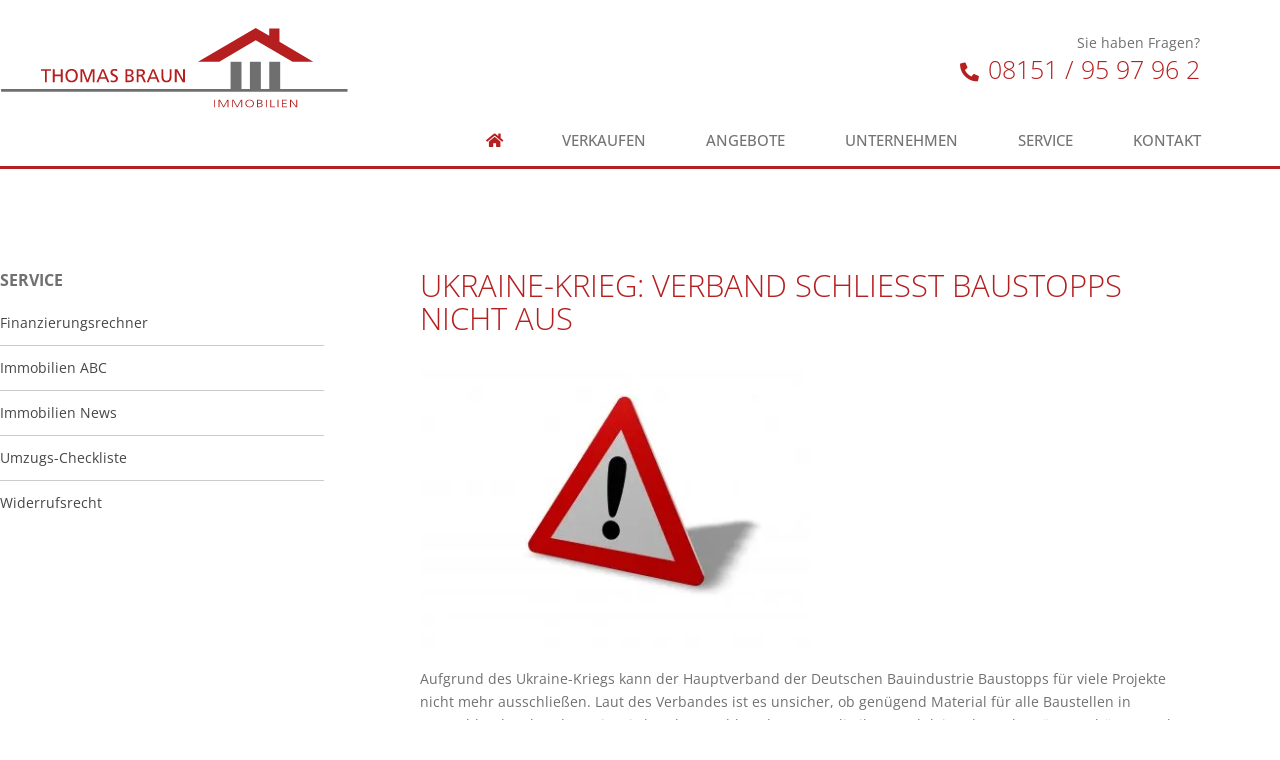

--- FILE ---
content_type: text/html; charset=UTF-8
request_url: https://www.immobilien-thomas-braun.de/ukraine-krieg-verband-schliesst-baustopps-nicht-aus/
body_size: 29678
content:
<!doctype html>
<html lang="de">
<head>
	<meta charset="UTF-8">
	<meta name="viewport" content="width=device-width, initial-scale=1">
	<link rel="profile" href="http://gmpg.org/xfn/11">
	<meta name='robots' content='index, follow, max-image-preview:large, max-snippet:-1, max-video-preview:-1' />

	<!-- This site is optimized with the Yoast SEO plugin v26.8 - https://yoast.com/product/yoast-seo-wordpress/ -->
	<title>Ukraine-Krieg: Verband schließt Baustopps nicht aus - Immobilien Thomas Braun</title>
	<link rel="canonical" href="https://www.immobilien-thomas-braun.de/ukraine-krieg-verband-schliesst-baustopps-nicht-aus/" />
	<meta property="og:locale" content="de_DE" />
	<meta property="og:type" content="article" />
	<meta property="og:title" content="Ukraine-Krieg: Verband schließt Baustopps nicht aus - Immobilien Thomas Braun" />
	<meta property="og:description" content="Aufgrund des Ukraine-Kriegs kann der Hauptverband der Deutschen Bauindustrie Baustopps für viele Projekte nicht mehr ausschließen. Laut des Verbandes ist es unsicher, ob genügend Material für alle Baustellen in Deutschland vorhanden sein wird. Neben Stahlproduzenten, die ihre Produktion drosseln müssten, hätten auch große Raffinerien angekündigt, ihre Bitumen-Produktion reduzieren zu müssen. Bitumen wird unter anderem im [&hellip;]" />
	<meta property="og:url" content="https://www.immobilien-thomas-braun.de/ukraine-krieg-verband-schliesst-baustopps-nicht-aus/" />
	<meta property="og:site_name" content="Immobilien Thomas Braun" />
	<meta property="article:published_time" content="2022-03-30T00:00:00+00:00" />
	<meta name="author" content="a.reuber@wavepoint.de" />
	<meta name="twitter:card" content="summary_large_image" />
	<meta name="twitter:label1" content="Verfasst von" />
	<meta name="twitter:data1" content="a.reuber@wavepoint.de" />
	<meta name="twitter:label2" content="Geschätzte Lesezeit" />
	<meta name="twitter:data2" content="1 Minute" />
	<script type="application/ld+json" class="yoast-schema-graph">{"@context":"https://schema.org","@graph":[{"@type":"Article","@id":"https://www.immobilien-thomas-braun.de/ukraine-krieg-verband-schliesst-baustopps-nicht-aus/#article","isPartOf":{"@id":"https://www.immobilien-thomas-braun.de/ukraine-krieg-verband-schliesst-baustopps-nicht-aus/"},"author":{"name":"a.reuber@wavepoint.de","@id":"https://www.immobilien-thomas-braun.de/#/schema/person/bb6cc362895be517ff21f8fe7743eddb"},"headline":"Ukraine-Krieg: Verband schließt Baustopps nicht aus","datePublished":"2022-03-30T00:00:00+00:00","mainEntityOfPage":{"@id":"https://www.immobilien-thomas-braun.de/ukraine-krieg-verband-schliesst-baustopps-nicht-aus/"},"wordCount":229,"publisher":{"@id":"https://www.immobilien-thomas-braun.de/#organization"},"image":{"@id":"https://www.immobilien-thomas-braun.de/ukraine-krieg-verband-schliesst-baustopps-nicht-aus/#primaryimage"},"thumbnailUrl":"https://www.immobilien-thomas-braun.de/media/images/yaeQiUI4CTL3kkl7z9kZ3jrDXFLOXemz5T8WQAQ81BA/auto/400/300/sm/0/aHR0cHM6Ly93d3cuaW1tb2JpbGllbi10aG9tYXMtYnJhdW4uZGUvbWVkaWEvZmlsZXMvMTY0ODA0OTkyM193YXJudW5nLXNjaGlsZC13cC5qcGc-6243a2c4,1648049923_warnung-schild-wp.jpg","articleSection":["immonewsfeed"],"inLanguage":"de"},{"@type":"WebPage","@id":"https://www.immobilien-thomas-braun.de/ukraine-krieg-verband-schliesst-baustopps-nicht-aus/","url":"https://www.immobilien-thomas-braun.de/ukraine-krieg-verband-schliesst-baustopps-nicht-aus/","name":"Ukraine-Krieg: Verband schließt Baustopps nicht aus - Immobilien Thomas Braun","isPartOf":{"@id":"https://www.immobilien-thomas-braun.de/#website"},"primaryImageOfPage":{"@id":"https://www.immobilien-thomas-braun.de/ukraine-krieg-verband-schliesst-baustopps-nicht-aus/#primaryimage"},"image":{"@id":"https://www.immobilien-thomas-braun.de/ukraine-krieg-verband-schliesst-baustopps-nicht-aus/#primaryimage"},"thumbnailUrl":"https://www.immobilien-thomas-braun.de/media/images/yaeQiUI4CTL3kkl7z9kZ3jrDXFLOXemz5T8WQAQ81BA/auto/400/300/sm/0/aHR0cHM6Ly93d3cuaW1tb2JpbGllbi10aG9tYXMtYnJhdW4uZGUvbWVkaWEvZmlsZXMvMTY0ODA0OTkyM193YXJudW5nLXNjaGlsZC13cC5qcGc-6243a2c4,1648049923_warnung-schild-wp.jpg","datePublished":"2022-03-30T00:00:00+00:00","breadcrumb":{"@id":"https://www.immobilien-thomas-braun.de/ukraine-krieg-verband-schliesst-baustopps-nicht-aus/#breadcrumb"},"inLanguage":"de","potentialAction":[{"@type":"ReadAction","target":["https://www.immobilien-thomas-braun.de/ukraine-krieg-verband-schliesst-baustopps-nicht-aus/"]}]},{"@type":"ImageObject","inLanguage":"de","@id":"https://www.immobilien-thomas-braun.de/ukraine-krieg-verband-schliesst-baustopps-nicht-aus/#primaryimage","url":"https://www.immobilien-thomas-braun.de/media/images/yaeQiUI4CTL3kkl7z9kZ3jrDXFLOXemz5T8WQAQ81BA/auto/400/300/sm/0/aHR0cHM6Ly93d3cuaW1tb2JpbGllbi10aG9tYXMtYnJhdW4uZGUvbWVkaWEvZmlsZXMvMTY0ODA0OTkyM193YXJudW5nLXNjaGlsZC13cC5qcGc-6243a2c4,1648049923_warnung-schild-wp.jpg","contentUrl":"https://www.immobilien-thomas-braun.de/media/images/yaeQiUI4CTL3kkl7z9kZ3jrDXFLOXemz5T8WQAQ81BA/auto/400/300/sm/0/aHR0cHM6Ly93d3cuaW1tb2JpbGllbi10aG9tYXMtYnJhdW4uZGUvbWVkaWEvZmlsZXMvMTY0ODA0OTkyM193YXJudW5nLXNjaGlsZC13cC5qcGc-6243a2c4,1648049923_warnung-schild-wp.jpg","width":400,"height":300},{"@type":"BreadcrumbList","@id":"https://www.immobilien-thomas-braun.de/ukraine-krieg-verband-schliesst-baustopps-nicht-aus/#breadcrumb","itemListElement":[{"@type":"ListItem","position":1,"name":"Startseite","item":"https://www.immobilien-thomas-braun.de/"},{"@type":"ListItem","position":2,"name":"Ukraine-Krieg: Verband schließt Baustopps nicht aus"}]},{"@type":"WebSite","@id":"https://www.immobilien-thomas-braun.de/#website","url":"https://www.immobilien-thomas-braun.de/","name":"Immobilien Thomas Braun","description":"","publisher":{"@id":"https://www.immobilien-thomas-braun.de/#organization"},"potentialAction":[{"@type":"SearchAction","target":{"@type":"EntryPoint","urlTemplate":"https://www.immobilien-thomas-braun.de/?s={search_term_string}"},"query-input":{"@type":"PropertyValueSpecification","valueRequired":true,"valueName":"search_term_string"}}],"inLanguage":"de"},{"@type":"Organization","@id":"https://www.immobilien-thomas-braun.de/#organization","name":"Immobilien Thomas Braun","url":"https://www.immobilien-thomas-braun.de/","logo":{"@type":"ImageObject","inLanguage":"de","@id":"https://www.immobilien-thomas-braun.de/#/schema/logo/image/","url":"https://www.immobilien-thomas-braun.de/media/images/lEKyCqZR65ExdKa1x0ubuHz2-McGSd9FfAUq6bFXhh0/auto/421/96/sm/0/aHR0cHM6Ly8zMjcxOTkzLnNjcmVlbndvcmsuZGUvbWVkaWEvZmlsZXMvbG9nby1pbW1vYmlsaWVuLXRob21hcy1icmF1bi5zdmc-613f395b,logo-immobilien-thomas-braun.svg","contentUrl":"https://www.immobilien-thomas-braun.de/media/images/lEKyCqZR65ExdKa1x0ubuHz2-McGSd9FfAUq6bFXhh0/auto/421/96/sm/0/aHR0cHM6Ly8zMjcxOTkzLnNjcmVlbndvcmsuZGUvbWVkaWEvZmlsZXMvbG9nby1pbW1vYmlsaWVuLXRob21hcy1icmF1bi5zdmc-613f395b,logo-immobilien-thomas-braun.svg","width":421,"height":96,"caption":"Immobilien Thomas Braun"},"image":{"@id":"https://www.immobilien-thomas-braun.de/#/schema/logo/image/"}},{"@type":"Person","@id":"https://www.immobilien-thomas-braun.de/#/schema/person/bb6cc362895be517ff21f8fe7743eddb","name":"a.reuber@wavepoint.de","url":"https://www.immobilien-thomas-braun.de/author/a-reuberwavepoint-de/"}]}</script>
	<!-- / Yoast SEO plugin. -->


<link rel="alternate" type="application/rss+xml" title="Immobilien Thomas Braun &raquo; Feed" href="https://www.immobilien-thomas-braun.de/feed/" />
<link rel="alternate" type="application/rss+xml" title="Immobilien Thomas Braun &raquo; Kommentar-Feed" href="https://www.immobilien-thomas-braun.de/comments/feed/" />
<link rel="alternate" title="oEmbed (JSON)" type="application/json+oembed" href="https://www.immobilien-thomas-braun.de/wp-json/oembed/1.0/embed?url=https%3A%2F%2Fwww.immobilien-thomas-braun.de%2Fukraine-krieg-verband-schliesst-baustopps-nicht-aus%2F" />
<link rel="alternate" title="oEmbed (XML)" type="text/xml+oembed" href="https://www.immobilien-thomas-braun.de/wp-json/oembed/1.0/embed?url=https%3A%2F%2Fwww.immobilien-thomas-braun.de%2Fukraine-krieg-verband-schliesst-baustopps-nicht-aus%2F&#038;format=xml" />
<style id='wp-img-auto-sizes-contain-inline-css' type='text/css'>
img:is([sizes=auto i],[sizes^="auto," i]){contain-intrinsic-size:3000px 1500px}
/*# sourceURL=wp-img-auto-sizes-contain-inline-css */
</style>
<link rel='stylesheet' id='wp-block-library-css' href='https://www.immobilien-thomas-braun.de/wp-includes/css/dist/block-library/style.min.css?ver=6.9' type='text/css' media='all' />
<style id='classic-theme-styles-inline-css' type='text/css'>
/*! This file is auto-generated */
.wp-block-button__link{color:#fff;background-color:#32373c;border-radius:9999px;box-shadow:none;text-decoration:none;padding:calc(.667em + 2px) calc(1.333em + 2px);font-size:1.125em}.wp-block-file__button{background:#32373c;color:#fff;text-decoration:none}
/*# sourceURL=/wp-includes/css/classic-themes.min.css */
</style>
<link rel='stylesheet' id='jet-engine-frontend-css' href='https://www.immobilien-thomas-braun.de/wp-content/plugins/jet-engine/assets/css/frontend.css?ver=3.7.8' type='text/css' media='all' />
<style id='global-styles-inline-css' type='text/css'>
:root{--wp--preset--aspect-ratio--square: 1;--wp--preset--aspect-ratio--4-3: 4/3;--wp--preset--aspect-ratio--3-4: 3/4;--wp--preset--aspect-ratio--3-2: 3/2;--wp--preset--aspect-ratio--2-3: 2/3;--wp--preset--aspect-ratio--16-9: 16/9;--wp--preset--aspect-ratio--9-16: 9/16;--wp--preset--color--black: #000000;--wp--preset--color--cyan-bluish-gray: #abb8c3;--wp--preset--color--white: #ffffff;--wp--preset--color--pale-pink: #f78da7;--wp--preset--color--vivid-red: #cf2e2e;--wp--preset--color--luminous-vivid-orange: #ff6900;--wp--preset--color--luminous-vivid-amber: #fcb900;--wp--preset--color--light-green-cyan: #7bdcb5;--wp--preset--color--vivid-green-cyan: #00d084;--wp--preset--color--pale-cyan-blue: #8ed1fc;--wp--preset--color--vivid-cyan-blue: #0693e3;--wp--preset--color--vivid-purple: #9b51e0;--wp--preset--gradient--vivid-cyan-blue-to-vivid-purple: linear-gradient(135deg,rgb(6,147,227) 0%,rgb(155,81,224) 100%);--wp--preset--gradient--light-green-cyan-to-vivid-green-cyan: linear-gradient(135deg,rgb(122,220,180) 0%,rgb(0,208,130) 100%);--wp--preset--gradient--luminous-vivid-amber-to-luminous-vivid-orange: linear-gradient(135deg,rgb(252,185,0) 0%,rgb(255,105,0) 100%);--wp--preset--gradient--luminous-vivid-orange-to-vivid-red: linear-gradient(135deg,rgb(255,105,0) 0%,rgb(207,46,46) 100%);--wp--preset--gradient--very-light-gray-to-cyan-bluish-gray: linear-gradient(135deg,rgb(238,238,238) 0%,rgb(169,184,195) 100%);--wp--preset--gradient--cool-to-warm-spectrum: linear-gradient(135deg,rgb(74,234,220) 0%,rgb(151,120,209) 20%,rgb(207,42,186) 40%,rgb(238,44,130) 60%,rgb(251,105,98) 80%,rgb(254,248,76) 100%);--wp--preset--gradient--blush-light-purple: linear-gradient(135deg,rgb(255,206,236) 0%,rgb(152,150,240) 100%);--wp--preset--gradient--blush-bordeaux: linear-gradient(135deg,rgb(254,205,165) 0%,rgb(254,45,45) 50%,rgb(107,0,62) 100%);--wp--preset--gradient--luminous-dusk: linear-gradient(135deg,rgb(255,203,112) 0%,rgb(199,81,192) 50%,rgb(65,88,208) 100%);--wp--preset--gradient--pale-ocean: linear-gradient(135deg,rgb(255,245,203) 0%,rgb(182,227,212) 50%,rgb(51,167,181) 100%);--wp--preset--gradient--electric-grass: linear-gradient(135deg,rgb(202,248,128) 0%,rgb(113,206,126) 100%);--wp--preset--gradient--midnight: linear-gradient(135deg,rgb(2,3,129) 0%,rgb(40,116,252) 100%);--wp--preset--font-size--small: 13px;--wp--preset--font-size--medium: 20px;--wp--preset--font-size--large: 36px;--wp--preset--font-size--x-large: 42px;--wp--preset--spacing--20: 0.44rem;--wp--preset--spacing--30: 0.67rem;--wp--preset--spacing--40: 1rem;--wp--preset--spacing--50: 1.5rem;--wp--preset--spacing--60: 2.25rem;--wp--preset--spacing--70: 3.38rem;--wp--preset--spacing--80: 5.06rem;--wp--preset--shadow--natural: 6px 6px 9px rgba(0, 0, 0, 0.2);--wp--preset--shadow--deep: 12px 12px 50px rgba(0, 0, 0, 0.4);--wp--preset--shadow--sharp: 6px 6px 0px rgba(0, 0, 0, 0.2);--wp--preset--shadow--outlined: 6px 6px 0px -3px rgb(255, 255, 255), 6px 6px rgb(0, 0, 0);--wp--preset--shadow--crisp: 6px 6px 0px rgb(0, 0, 0);}:where(.is-layout-flex){gap: 0.5em;}:where(.is-layout-grid){gap: 0.5em;}body .is-layout-flex{display: flex;}.is-layout-flex{flex-wrap: wrap;align-items: center;}.is-layout-flex > :is(*, div){margin: 0;}body .is-layout-grid{display: grid;}.is-layout-grid > :is(*, div){margin: 0;}:where(.wp-block-columns.is-layout-flex){gap: 2em;}:where(.wp-block-columns.is-layout-grid){gap: 2em;}:where(.wp-block-post-template.is-layout-flex){gap: 1.25em;}:where(.wp-block-post-template.is-layout-grid){gap: 1.25em;}.has-black-color{color: var(--wp--preset--color--black) !important;}.has-cyan-bluish-gray-color{color: var(--wp--preset--color--cyan-bluish-gray) !important;}.has-white-color{color: var(--wp--preset--color--white) !important;}.has-pale-pink-color{color: var(--wp--preset--color--pale-pink) !important;}.has-vivid-red-color{color: var(--wp--preset--color--vivid-red) !important;}.has-luminous-vivid-orange-color{color: var(--wp--preset--color--luminous-vivid-orange) !important;}.has-luminous-vivid-amber-color{color: var(--wp--preset--color--luminous-vivid-amber) !important;}.has-light-green-cyan-color{color: var(--wp--preset--color--light-green-cyan) !important;}.has-vivid-green-cyan-color{color: var(--wp--preset--color--vivid-green-cyan) !important;}.has-pale-cyan-blue-color{color: var(--wp--preset--color--pale-cyan-blue) !important;}.has-vivid-cyan-blue-color{color: var(--wp--preset--color--vivid-cyan-blue) !important;}.has-vivid-purple-color{color: var(--wp--preset--color--vivid-purple) !important;}.has-black-background-color{background-color: var(--wp--preset--color--black) !important;}.has-cyan-bluish-gray-background-color{background-color: var(--wp--preset--color--cyan-bluish-gray) !important;}.has-white-background-color{background-color: var(--wp--preset--color--white) !important;}.has-pale-pink-background-color{background-color: var(--wp--preset--color--pale-pink) !important;}.has-vivid-red-background-color{background-color: var(--wp--preset--color--vivid-red) !important;}.has-luminous-vivid-orange-background-color{background-color: var(--wp--preset--color--luminous-vivid-orange) !important;}.has-luminous-vivid-amber-background-color{background-color: var(--wp--preset--color--luminous-vivid-amber) !important;}.has-light-green-cyan-background-color{background-color: var(--wp--preset--color--light-green-cyan) !important;}.has-vivid-green-cyan-background-color{background-color: var(--wp--preset--color--vivid-green-cyan) !important;}.has-pale-cyan-blue-background-color{background-color: var(--wp--preset--color--pale-cyan-blue) !important;}.has-vivid-cyan-blue-background-color{background-color: var(--wp--preset--color--vivid-cyan-blue) !important;}.has-vivid-purple-background-color{background-color: var(--wp--preset--color--vivid-purple) !important;}.has-black-border-color{border-color: var(--wp--preset--color--black) !important;}.has-cyan-bluish-gray-border-color{border-color: var(--wp--preset--color--cyan-bluish-gray) !important;}.has-white-border-color{border-color: var(--wp--preset--color--white) !important;}.has-pale-pink-border-color{border-color: var(--wp--preset--color--pale-pink) !important;}.has-vivid-red-border-color{border-color: var(--wp--preset--color--vivid-red) !important;}.has-luminous-vivid-orange-border-color{border-color: var(--wp--preset--color--luminous-vivid-orange) !important;}.has-luminous-vivid-amber-border-color{border-color: var(--wp--preset--color--luminous-vivid-amber) !important;}.has-light-green-cyan-border-color{border-color: var(--wp--preset--color--light-green-cyan) !important;}.has-vivid-green-cyan-border-color{border-color: var(--wp--preset--color--vivid-green-cyan) !important;}.has-pale-cyan-blue-border-color{border-color: var(--wp--preset--color--pale-cyan-blue) !important;}.has-vivid-cyan-blue-border-color{border-color: var(--wp--preset--color--vivid-cyan-blue) !important;}.has-vivid-purple-border-color{border-color: var(--wp--preset--color--vivid-purple) !important;}.has-vivid-cyan-blue-to-vivid-purple-gradient-background{background: var(--wp--preset--gradient--vivid-cyan-blue-to-vivid-purple) !important;}.has-light-green-cyan-to-vivid-green-cyan-gradient-background{background: var(--wp--preset--gradient--light-green-cyan-to-vivid-green-cyan) !important;}.has-luminous-vivid-amber-to-luminous-vivid-orange-gradient-background{background: var(--wp--preset--gradient--luminous-vivid-amber-to-luminous-vivid-orange) !important;}.has-luminous-vivid-orange-to-vivid-red-gradient-background{background: var(--wp--preset--gradient--luminous-vivid-orange-to-vivid-red) !important;}.has-very-light-gray-to-cyan-bluish-gray-gradient-background{background: var(--wp--preset--gradient--very-light-gray-to-cyan-bluish-gray) !important;}.has-cool-to-warm-spectrum-gradient-background{background: var(--wp--preset--gradient--cool-to-warm-spectrum) !important;}.has-blush-light-purple-gradient-background{background: var(--wp--preset--gradient--blush-light-purple) !important;}.has-blush-bordeaux-gradient-background{background: var(--wp--preset--gradient--blush-bordeaux) !important;}.has-luminous-dusk-gradient-background{background: var(--wp--preset--gradient--luminous-dusk) !important;}.has-pale-ocean-gradient-background{background: var(--wp--preset--gradient--pale-ocean) !important;}.has-electric-grass-gradient-background{background: var(--wp--preset--gradient--electric-grass) !important;}.has-midnight-gradient-background{background: var(--wp--preset--gradient--midnight) !important;}.has-small-font-size{font-size: var(--wp--preset--font-size--small) !important;}.has-medium-font-size{font-size: var(--wp--preset--font-size--medium) !important;}.has-large-font-size{font-size: var(--wp--preset--font-size--large) !important;}.has-x-large-font-size{font-size: var(--wp--preset--font-size--x-large) !important;}
:where(.wp-block-post-template.is-layout-flex){gap: 1.25em;}:where(.wp-block-post-template.is-layout-grid){gap: 1.25em;}
:where(.wp-block-term-template.is-layout-flex){gap: 1.25em;}:where(.wp-block-term-template.is-layout-grid){gap: 1.25em;}
:where(.wp-block-columns.is-layout-flex){gap: 2em;}:where(.wp-block-columns.is-layout-grid){gap: 2em;}
:root :where(.wp-block-pullquote){font-size: 1.5em;line-height: 1.6;}
/*# sourceURL=global-styles-inline-css */
</style>
<link rel='stylesheet' id='elementor-hello-theme-style-css' href='https://www.immobilien-thomas-braun.de/wp-content/themes/elementor-hello-theme-master/style.css?ver=6.9' type='text/css' media='all' />
<link rel='stylesheet' id='elementor-frontend-css' href='https://www.immobilien-thomas-braun.de/wp-content/plugins/elementor/assets/css/frontend.min.css?ver=3.34.3' type='text/css' media='all' />
<link rel='stylesheet' id='widget-image-css' href='https://www.immobilien-thomas-braun.de/wp-content/plugins/elementor/assets/css/widget-image.min.css?ver=3.34.3' type='text/css' media='all' />
<link rel='stylesheet' id='widget-nav-menu-css' href='https://www.immobilien-thomas-braun.de/wp-content/plugins/elementor-pro/assets/css/widget-nav-menu.min.css?ver=3.34.3' type='text/css' media='all' />
<link rel='stylesheet' id='e-animation-fadeInDown-css' href='https://www.immobilien-thomas-braun.de/wp-content/plugins/elementor/assets/lib/animations/styles/fadeInDown.min.css?ver=3.34.3' type='text/css' media='all' />
<link rel='stylesheet' id='widget-heading-css' href='https://www.immobilien-thomas-braun.de/wp-content/plugins/elementor/assets/css/widget-heading.min.css?ver=3.34.3' type='text/css' media='all' />
<link rel='stylesheet' id='widget-spacer-css' href='https://www.immobilien-thomas-braun.de/wp-content/plugins/elementor/assets/css/widget-spacer.min.css?ver=3.34.3' type='text/css' media='all' />
<link rel='stylesheet' id='widget-post-navigation-css' href='https://www.immobilien-thomas-braun.de/wp-content/plugins/elementor-pro/assets/css/widget-post-navigation.min.css?ver=3.34.3' type='text/css' media='all' />
<link rel='stylesheet' id='widget-icon-list-css' href='https://www.immobilien-thomas-braun.de/wp-content/plugins/elementor/assets/css/widget-icon-list.min.css?ver=3.34.3' type='text/css' media='all' />
<link rel='stylesheet' id='widget-form-css' href='https://www.immobilien-thomas-braun.de/wp-content/plugins/elementor-pro/assets/css/widget-form.min.css?ver=3.34.3' type='text/css' media='all' />
<link rel='stylesheet' id='e-popup-css' href='https://www.immobilien-thomas-braun.de/wp-content/plugins/elementor-pro/assets/css/conditionals/popup.min.css?ver=3.34.3' type='text/css' media='all' />
<link rel='stylesheet' id='widget-tabs-css' href='https://www.immobilien-thomas-braun.de/wp-content/plugins/elementor/assets/css/widget-tabs.min.css?ver=3.34.3' type='text/css' media='all' />
<link rel='stylesheet' id='e-animation-slideInRight-css' href='https://www.immobilien-thomas-braun.de/wp-content/plugins/elementor/assets/lib/animations/styles/slideInRight.min.css?ver=3.34.3' type='text/css' media='all' />
<link rel='stylesheet' id='elementor-icons-css' href='https://www.immobilien-thomas-braun.de/wp-content/plugins/elementor/assets/lib/eicons/css/elementor-icons.min.css?ver=5.46.0' type='text/css' media='all' />
<link rel='stylesheet' id='elementor-post-2647-css' href='https://www.immobilien-thomas-braun.de/media/files/elementor/css/post-2647.css?ver=1769829091' type='text/css' media='all' />
<link rel='stylesheet' id='font-awesome-5-all-css' href='https://www.immobilien-thomas-braun.de/wp-content/plugins/elementor/assets/lib/font-awesome/css/all.min.css?ver=3.34.3' type='text/css' media='all' />
<link rel='stylesheet' id='font-awesome-4-shim-css' href='https://www.immobilien-thomas-braun.de/wp-content/plugins/elementor/assets/lib/font-awesome/css/v4-shims.min.css?ver=3.34.3' type='text/css' media='all' />
<link rel='stylesheet' id='elementor-post-5499-css' href='https://www.immobilien-thomas-braun.de/media/files/elementor/css/post-5499.css?ver=1769829091' type='text/css' media='all' />
<link rel='stylesheet' id='elementor-post-34723-css' href='https://www.immobilien-thomas-braun.de/media/files/elementor/css/post-34723.css?ver=1769829091' type='text/css' media='all' />
<link rel='stylesheet' id='elementor-post-436-css' href='https://www.immobilien-thomas-braun.de/media/files/elementor/css/post-436.css?ver=1769829699' type='text/css' media='all' />
<link rel='stylesheet' id='elementor-post-4463-css' href='https://www.immobilien-thomas-braun.de/media/files/elementor/css/post-4463.css?ver=1769829091' type='text/css' media='all' />
<link rel='stylesheet' id='elementor-post-4459-css' href='https://www.immobilien-thomas-braun.de/media/files/elementor/css/post-4459.css?ver=1769829091' type='text/css' media='all' />
<link rel='stylesheet' id='elementor-post-4455-css' href='https://www.immobilien-thomas-braun.de/media/files/elementor/css/post-4455.css?ver=1769829091' type='text/css' media='all' />
<link rel='stylesheet' id='elementor-post-4451-css' href='https://www.immobilien-thomas-braun.de/media/files/elementor/css/post-4451.css?ver=1769829091' type='text/css' media='all' />
<link rel='stylesheet' id='elementor-post-4447-css' href='https://www.immobilien-thomas-braun.de/media/files/elementor/css/post-4447.css?ver=1769829091' type='text/css' media='all' />
<link rel='stylesheet' id='elementor-post-2295-css' href='https://www.immobilien-thomas-braun.de/media/files/elementor/css/post-2295.css?ver=1769829091' type='text/css' media='all' />
<link rel='stylesheet' id='borlabs-cookie-css' href='https://www.immobilien-thomas-braun.de/wp-content/cache/borlabs-cookie/borlabs-cookie_1_de.css?ver=2.3.6-15' type='text/css' media='all' />
<link rel='stylesheet' id='navi-module-styles-css' href='https://www.immobilien-thomas-braun.de/wp-content/plugins/wavepoint-tools/assets/navi-module-styles.css?ver=6.9' type='text/css' media='all' />
<link rel='stylesheet' id='footer-styles-css' href='https://www.immobilien-thomas-braun.de/wp-content/plugins/wavepoint-tools/assets/footer.css?ver=6.9' type='text/css' media='all' />
<link rel='stylesheet' id='wp-general-styles-css' href='https://www.immobilien-thomas-braun.de/wp-content/plugins/wavepoint-tools/assets/styles.css?ver=6.9' type='text/css' media='all' />
<link rel='stylesheet' id='elementor-icons-shared-0-css' href='https://www.immobilien-thomas-braun.de/wp-content/plugins/elementor/assets/lib/font-awesome/css/fontawesome.min.css?ver=5.15.3' type='text/css' media='all' />
<link rel='stylesheet' id='elementor-icons-fa-solid-css' href='https://www.immobilien-thomas-braun.de/wp-content/plugins/elementor/assets/lib/font-awesome/css/solid.min.css?ver=5.15.3' type='text/css' media='all' />
<link rel='stylesheet' id='elementor-icons-fa-regular-css' href='https://www.immobilien-thomas-braun.de/wp-content/plugins/elementor/assets/lib/font-awesome/css/regular.min.css?ver=5.15.3' type='text/css' media='all' />
<script type="text/javascript" src="https://www.immobilien-thomas-braun.de/wp-includes/js/jquery/jquery.min.js?ver=3.7.1" id="jquery-core-js"></script>
<script type="text/javascript" src="https://www.immobilien-thomas-braun.de/wp-includes/js/jquery/jquery-migrate.min.js?ver=3.4.1" id="jquery-migrate-js"></script>
<script type="text/javascript" src="https://www.immobilien-thomas-braun.de/wp-content/plugins/elementor/assets/lib/font-awesome/js/v4-shims.min.js?ver=3.34.3" id="font-awesome-4-shim-js"></script>
<link rel="https://api.w.org/" href="https://www.immobilien-thomas-braun.de/wp-json/" /><link rel="alternate" title="JSON" type="application/json" href="https://www.immobilien-thomas-braun.de/wp-json/wp/v2/posts/24183" /><link rel="EditURI" type="application/rsd+xml" title="RSD" href="https://www.immobilien-thomas-braun.de/xmlrpc.php?rsd" />
<meta name="generator" content="WordPress 6.9" />
<link rel='shortlink' href='https://www.immobilien-thomas-braun.de/?p=24183' />
<meta name="generator" content="Elementor 3.34.3; features: additional_custom_breakpoints; settings: css_print_method-external, google_font-enabled, font_display-auto">
<script>
document.addEventListener('DOMContentLoaded', function() {
var elements = document.querySelectorAll( '.showpopup' );
var popupposts = [ '4447','4451','4455','4459','4463' ]; /* enter your popups IDs here , in the order you want them to show up */
var setPopupsAbsolute = true; /* Position für Popups von "fixed" auf "absolute" setzen. (true | false) */

elements.forEach(function(e,i){
e.addEventListener( 'mouseenter', function(){
jQuery('body').click();
for(var x=0; x<elements.length; x++) {
	if(x != i) {
		elements[x].querySelector('a').classList.remove('highlighted');
	} else {
		elements[x].querySelector('a').classList.add('highlighted');
	}
}

elementorProFrontend.modules.popup.showPopup( { id: popupposts[i] } );
var wpPop = jQuery('#elementor-popup-modal-' + popupposts[i]);
if(setPopupsAbsolute) {
	wpPop.css("position", "absolute");
	wpPop.css("top", "0");
}
wpPop.mouseleave(function() {
	jQuery('body').click();
	removeHighlighted();
});
} );

e.addEventListener('mouseleave', function(e){
	var menuPos = jQuery('.elementor-nav-menu').offset().top;
	if(e.pageY < menuPos) {
		jQuery('body').click();
	}
});

});
});

function removeHighlighted() {
	let elements = document.querySelectorAll( '.showpopup' );
	elements.forEach(function(e,i) {
		let elem = e.querySelector('a');
		if(! elem.classList.contains('elementor-item-active')) {
			elem.classList.remove('highlighted');
		} else {
			elem.classList.add('highlighted');
		}
	});
}
</script>
			<style>
				.e-con.e-parent:nth-of-type(n+4):not(.e-lazyloaded):not(.e-no-lazyload),
				.e-con.e-parent:nth-of-type(n+4):not(.e-lazyloaded):not(.e-no-lazyload) * {
					background-image: none !important;
				}
				@media screen and (max-height: 1024px) {
					.e-con.e-parent:nth-of-type(n+3):not(.e-lazyloaded):not(.e-no-lazyload),
					.e-con.e-parent:nth-of-type(n+3):not(.e-lazyloaded):not(.e-no-lazyload) * {
						background-image: none !important;
					}
				}
				@media screen and (max-height: 640px) {
					.e-con.e-parent:nth-of-type(n+2):not(.e-lazyloaded):not(.e-no-lazyload),
					.e-con.e-parent:nth-of-type(n+2):not(.e-lazyloaded):not(.e-no-lazyload) * {
						background-image: none !important;
					}
				}
			</style>
			<script id='nitro-telemetry-meta' nitro-exclude>window.NPTelemetryMetadata={missReason: (!window.NITROPACK_STATE ? 'cache not found' : 'hit'),pageType: 'post',isEligibleForOptimization: true,}</script><script id='nitro-generic' nitro-exclude>(()=>{window.NitroPack=window.NitroPack||{coreVersion:"na",isCounted:!1};let e=document.createElement("script");if(e.src="https://nitroscripts.com/SHKNHeGMipjTAgctUpTSpbdefqvXrkrz",e.async=!0,e.id="nitro-script",document.head.appendChild(e),!window.NitroPack.isCounted){window.NitroPack.isCounted=!0;let t=()=>{navigator.sendBeacon("https://to.getnitropack.com/p",JSON.stringify({siteId:"SHKNHeGMipjTAgctUpTSpbdefqvXrkrz",url:window.location.href,isOptimized:!!window.IS_NITROPACK,coreVersion:"na",missReason:window.NPTelemetryMetadata?.missReason||"",pageType:window.NPTelemetryMetadata?.pageType||"",isEligibleForOptimization:!!window.NPTelemetryMetadata?.isEligibleForOptimization}))};(()=>{let e=()=>new Promise(e=>{"complete"===document.readyState?e():window.addEventListener("load",e)}),i=()=>new Promise(e=>{document.prerendering?document.addEventListener("prerenderingchange",e,{once:!0}):e()}),a=async()=>{await i(),await e(),t()};a()})(),window.addEventListener("pageshow",e=>{if(e.persisted){let i=document.prerendering||self.performance?.getEntriesByType?.("navigation")[0]?.activationStart>0;"visible"!==document.visibilityState||i||t()}})}})();</script><link rel="icon" href="https://www.immobilien-thomas-braun.de/media/images/7BzFoXAt6MQ4okNcp2Zrjz4zPi2kLo2Fy80kTmbHcXA/auto/32/32/sm/0/aHR0cHM6Ly93d3cuaW1tb2JpbGllbi10aG9tYXMtYnJhdW4uZGUvbWVkaWEvZmlsZXMvY3JvcHBlZC1mYXZpY29uLWltbW9iaWxpZW4tdGhvbWFzLWJyYXVuLnBuZw-6139cf73,cropped-favicon-immobilien-thomas-braun.png" sizes="32x32" />
<link rel="icon" href="https://www.immobilien-thomas-braun.de/media/images/BqU33Clmz_tpfnRe5CwA8w8CxbmpniVXKK-KaWzmkhk/auto/192/192/sm/0/aHR0cHM6Ly93d3cuaW1tb2JpbGllbi10aG9tYXMtYnJhdW4uZGUvbWVkaWEvZmlsZXMvY3JvcHBlZC1mYXZpY29uLWltbW9iaWxpZW4tdGhvbWFzLWJyYXVuLnBuZw-6139cf73,cropped-favicon-immobilien-thomas-braun.png" sizes="192x192" />
<link rel="apple-touch-icon" href="https://www.immobilien-thomas-braun.de/media/images/LOotjl2yuwrsfi1TjigvBKbWUM8na-ZndnqZxf9Ero4/auto/180/180/sm/0/aHR0cHM6Ly93d3cuaW1tb2JpbGllbi10aG9tYXMtYnJhdW4uZGUvbWVkaWEvZmlsZXMvY3JvcHBlZC1mYXZpY29uLWltbW9iaWxpZW4tdGhvbWFzLWJyYXVuLnBuZw-6139cf73,cropped-favicon-immobilien-thomas-braun.png" />
<meta name="msapplication-TileImage" content="https://www.immobilien-thomas-braun.de/media/images/pZQzs_narlk7f8OCSUPa8KMx24nPuUh2b9gteq-8ybQ/auto/270/270/sm/0/aHR0cHM6Ly93d3cuaW1tb2JpbGllbi10aG9tYXMtYnJhdW4uZGUvbWVkaWEvZmlsZXMvY3JvcHBlZC1mYXZpY29uLWltbW9iaWxpZW4tdGhvbWFzLWJyYXVuLnBuZw-6139cf73,cropped-favicon-immobilien-thomas-braun.png" />
		<style type="text/css" id="wp-custom-css">
			body{
    font-family: Open Sans;
    font-size: 14px;
    line-height: 1.714em;
		color: #707070;
		height:100%;
		position:relative;
}

/* global */

.elementor-widget-heading .elementor-heading-title {
    padding: 0;
    margin: 0;
		line-height: inherit;
}

.dialog-message {
    font-size: 14px;
    line-height: 1.714em;
}

.elementor-editor-active #wpFooter {
    display:none;
}


.elementor-button, .elementor-button:visited {
	background-color: #b51f20;
	border-width: 0;
}

.elementor-button:active, .elementor-button:hover {
	background-color: #9f3b3b;
	border-width: 0;
}

/* Link-Farben allgemein */

a {
    color: #b51f20;
		text-decoration:none;
}

a:active, a:hover {
    color: #9f3b3b;
}

/* Footer-Link-Farben allgemein */
/* Footer-Link-Farben allgemein */

#wpFooter a {
    color: #999999;
}

#wpFooter a:active, #wpFooter a:hover {
    color: #b51f20 !important;
}

#wave-seo-title > a:before {
    font-family: "Font Awesome 5 Free";
  	font-weight: 600;
}

/* Farbeinstellungen für Header */

.headertel {
	font-size: 1.8em; 
	line-height: 1.2em;
	color: #b51f20; 
	font-weight: 300; 
}

.headertel i{
	font-size: 0.75em; 
	line-height: 1.2em; 
	font-weight: 600;
	margin-right:2px;
	transform: scaleX(-1);
}


/* Bilder für Widescreen */

.widePic {
		max-height:605px;
		overflow:hidden;
}

.widePic img {
    width:100% !important;
		height:auto !important;
}


/* Überschriften Farbfix */

body .elementor-widget-heading.elementor-widget-heading .elementor-heading-title {
    color: inherit;
}

/* Stärke von Fettschriften */

strong {
   font-weight:700; 
}

/* Erfolgsmeldung Kontaktformular gesendet */

.elementor-message-success {
    color: #428c3a;
    margin-top: 20px;
}

/* Subnavi-Modul Einstellungen */

#r2g_navimodul a {
	color: #707070;
}

#r2g_navimodul a:hover {
	color: #b51f20;
}

#r2g_navimodul > *[id^="menu-"] li.current_page_item > a {
	color: #b51f20 !important;
}

#r2g_navimodul > *[id^="menu-"] > li.page_item_has_children:after, #r2g_navimodul > *[id^="menu-"] > li.menu-item-has-children:after {
	font-family: "Font Awesome 5 Free";
  font-weight: 600;
	font-size:1em;
	padding-top:4px;
}

/* Aufzählungslisten einrücken */

ul.icon_check {
	list-style-type: none;
	margin-left:-21px;
	text-indent:-20px;
}

ul.icon_check li:before {
	content: "\f00c";
	font-family: "Font Awesome 5 Free";
  font-weight: 600;
	margin-bottom:5px;
	margin-right:7px;
	color: rgb(120, 170, 0);
	font-size:inherit;
}

ul.icon_check li {
	margin-bottom:5px;
}

ul.icon_arrow {
	list-style-type: none;
	margin-left:-26px;
	text-indent:-14px;
}

ul.icon_arrow li:before {
	content: "\f105";
	font-family: "Font Awesome 5 Free";
  font-weight: 600;
	margin-bottom:5px;
	margin-right:7px;
	color:#b51f20;
	font-size:inherit;
}

ul.icon_arrow li {
	margin-bottom:5px;
}

ul .listenfix {
	margin-left:-23px;
}

ul .listenfix li {
	margin-bottom:5px;
}


/* Textblöcke in Frames ohne Absätze und deren Abstände */

.noP p{
	margin:0;
}

/* Contentbilder in Wordpress */

.alignright {
	float:right;
	margin-left:30px;
	margin-bottom:30px;
	margin-top: 7px;
}

.alignleft {
	float:left;
	margin-right:30px;
	margin-bottom:30px;
	margin-top: 7px;
}


@media (max-width: 480px) {

	.alignright {	
		width:100%;
	}

	.alignleft {
		width:100%;
	}
}

/* Galerie-Zoomfunktion */

.galzoom .gallery-icon{
    overflow:hidden;
}

.galzoom .gallery-icon a img{
	-webkit-transform: scale(1);
	transform: scale(1);
	-webkit-transition: .3s ease-in-out;
	transition: .3s ease-in-out;
}
.galzoom .gallery-icon a img:hover {
	-webkit-transform: scale(1.2);
	transform: scale(1.2);
}

/* Überschriften-Styling */

.wpContent h1{
	margin-top:0;
	margin-bottom:0.2em;
	color: #b51f20 !important;
}

.wpContent h2{
	margin-top:0;
	margin-bottom:0.2em;
	color: #707070 !important;
}

.wpContent h1 + h2{
	margin-top:0;
	margin-bottom:20px;
}

.wpContent h2, .wpContent h3, .wpContent h4, .wpContent h5{
	margin-top:1.5em;
}

h1, .h1 strong{
    font-weight:700;
}


h1, .h1 {
    font-size: 2.500em;
    line-height: 1.1em !important;
		color: #707070;
    text-transform: uppercase;
    font-weight:300;
}


h2, .h2 {
    font-weight: 300;
    font-size: 1.786em;
    line-height: 1.2em !important;
}

h3, .h3 {
    font-size: 1.143em;
    line-height: 1.4em !important;
    margin-bottom: 0.625em;
    text-transform: uppercase;
    font-weight: 700;
}

h4, .h4 {
    font-size: 1.143em;
    line-height: 1.4em !important;
    margin-bottom: 0.500em;
    font-weight: 600;
}

h5, .h5 {
    font-size: 1.043em;
    line-height: 1.500em !important;
    margin-bottom: 0.500em;
    font-weight: 700;
}

/* Kontaktformular Verbesserungen */

section .elementor-element .elementor-field-option{
	display: flex;
  flex-wrap: nowrap;
	align-items: flex-start;
}

section .elementor-element .elementor-field-option input[type="checkbox"] {
	width: auto;
	margin-right: 15px;
	margin-top: 5px;
	height:15px;
}

section .elementor-element .elementor-field-option input[type="checkbox"]+label p{
	margin:0;
}

.elementor-field {
	color: #707070 !important;
    font-family: Open Sans;
    font-size: 14px;
}


@media (max-width: 1024px) { 
   h1, .h1 {
    font-size: 1.800em;
    line-height: 1.171em;
    margin-bottom: 0.343em;
    } 

/* Tablet Aussenpadding */
	/* korrektur für den Inhaltsbereich
  * body > .elementor > anstatt
  * body .elementor
  * */
   body > .elementor > .elementor-section-wrap > .elementor-section-boxed,
	body > .elementor > .elementor-inner > .elementor-section-boxed,
	body > .elementor > .elementor-inner > .elementor-section-wrap > .elementor-section-boxed {
        padding-left: 50px;
        padding-right: 50px
    }
}

/* Mobile Aussenpadding */
@media (max-width: 480px) {
    body > .elementor > .elementor-section-wrap > .elementor-section-boxed,
    body > .elementor > .elementor-inner > .elementor-section-wrap > .elementor-section-boxed {
        padding-left: 20px;
        padding-right: 20px
    }
	
		section .elementor-element .elementor-field-option{
			display: inline;
			flex-wrap: inherit;
		}

		section .elementor-element .elementor-field-option input[type="checkbox"] {
			margin-right: 5px;
			display:inline;
		}

		section .elementor-element .elementor-field-option input[type="checkbox"]+label p{
			display:inline;
		}
}

/* sw */


.epass__heading {
	  font-family: Open Sans;
    font-size: 1.2em;
    text-transform:uppercase;
		color: #b51f20;
		display:none;
}
.epass__card {
    margin: 1.5rem 0;
    display: none;
}

@media(min-width: 576px) {
    .epass__card {
        display:block;
    }
}

.epass__scala {
    position: relative;
    border-radius: 5px;
    width: 100%;
    height: 4rem;
    padding-top: 1.5rem;
    background-image: -webkit-gradient(linear,left top,right top,from(#2d6c1a),color-stop(50%,#ffcf4d),to(#9b1410));
    background-image: linear-gradient(90deg,#2d6c1a 0,#ffcf4d 50%,#9b1410);
}

.epass__values {
    position: absolute;
    top: 0;
    left: 0;
    right: 0;
    list-style: none;
    margin: 0;
    padding: 0;
}

.epass__values .epass_a_plus {
    width: 13%;
}

.epass__values .epass_a {
    width: 7.1%;
}

.epass__values .epass_b,.epass__values .epass_c {
    width: 9.6%;
}

.epass__values .epass_d {
    width: 12.3%;
}

.epass__values .epass_e {
    width: 11.4%;
}

.epass__values .epass_f {
    width: 14.7%;
}

.epass__values .epass_g {
    width: 15.6%;
}

.epass__values .epass_h {
    width: 6.7%;
}

.epass__values>li {
    float: left;
    text-align: center;
    padding: 2px 5px;
    line-height: 18px;
    font-size: 13px;
    border-right: 1px solid #fff;
		color: #fff;
}

.epass__values>li.last {
    border: none
}

.epass__steps {
    background-color: #fff;
    line-height: 1;
    font-size: 13px;
}

.epass__steps span {
    text-align: left;
    display: inline-block;
    width: 9.45%;
    padding: 5px;
    white-space: nowrap;
}

.epass__steps span:first-child {
    text-align: left;
}

.epass__steps span:last-child {
    text-align: right;
    width: 5.5%;
}

.epass__steps span:last-child:before {
    content: "> ";
}

.epass__consumption {
    position: relative;
    line-height: 1.34;
    font-size: 0.9 rem;
    background-color: #dedede;
    text-align: center;
    display: inline-block;
    width: auto;
    margin-top: .3rem;
    padding: .5rem;
    -webkit-transform: translateX(-50%);
    transform: translateX(-50%);
}

.epass__consumption:before {
    content: "";
    border-left: 10px solid transparent;
    border-right: 10px solid transparent;
    border-bottom: 10px solid #dedede;
    width: 10px;
    position: absolute;
    top: -.5rem;
    right: 0;
    left: 0;
    margin-left: auto;
    margin-right: auto;
}

.epass__consumption .value {
    display: block;
}

#r2g_navimodul > *[id^="menu-"] > li.open:after {
    content: '';
}


		</style>
		</head>
<body class="wp-singular post-template-default single single-post postid-24183 single-format-standard wp-custom-logo wp-theme-elementor-hello-theme-master elementor-default elementor-kit-2647 elementor-page-436">

		<header data-elementor-type="header" data-elementor-id="5499" class="elementor elementor-5499 elementor-location-header" data-elementor-post-type="elementor_library">
					<section class="elementor-section elementor-top-section elementor-element elementor-element-2f0ebb35 animated-slow elementor-section-boxed elementor-section-height-default elementor-section-height-default elementor-invisible" data-id="2f0ebb35" data-element_type="section" data-settings="{&quot;animation&quot;:&quot;fadeInDown&quot;}">
						<div class="elementor-container elementor-column-gap-default">
					<div class="elementor-column elementor-col-100 elementor-top-column elementor-element elementor-element-53fd5382" data-id="53fd5382" data-element_type="column">
			<div class="elementor-widget-wrap elementor-element-populated">
						<div class="elementor-element elementor-element-a7793c1 elementor-hidden-desktop elementor-hidden-tablet elementor-hidden-phone elementor-view-default elementor-widget elementor-widget-icon" data-id="a7793c1" data-element_type="widget" data-widget_type="icon.default">
				<div class="elementor-widget-container">
							<div class="elementor-icon-wrapper">
			<div class="elementor-icon">
			<i aria-hidden="true" class="icon icon-angle-right"></i>			</div>
		</div>
						</div>
				</div>
				<div class="elementor-element elementor-element-5bb6ca78 elementor-widget__width-initial elementor-widget-tablet__width-initial elementor-widget-mobile__width-initial elementor-widget elementor-widget-theme-site-logo elementor-widget-image" data-id="5bb6ca78" data-element_type="widget" data-widget_type="theme-site-logo.default">
				<div class="elementor-widget-container">
											<a href="https://www.immobilien-thomas-braun.de">
			<img width="421" height="96" src="https://www.immobilien-thomas-braun.de/media/files/logo-immobilien-thomas-braun.svg" class="attachment-full size-full wp-image-10761" alt="" />				</a>
											</div>
				</div>
				<div class="elementor-element elementor-element-3896e715 elementor-hidden-phone noP elementor-widget__width-initial elementor-widget-tablet__width-initial elementor-widget elementor-widget-text-editor" data-id="3896e715" data-element_type="widget" data-widget_type="text-editor.default">
				<div class="elementor-widget-container">
									<p>Sie haben Fragen?<br /><span class="headertel"><i class="fas fa-phone" aria-hidden="true"></i> 08151 / 95 97 96 2</span></p>								</div>
				</div>
				<div class="elementor-element elementor-element-2c543aef elementor-nav-menu__align-end elementor-nav-menu--stretch elementor-widget-tablet__width-initial elementor-widget-mobile__width-initial elementor-nav-menu--dropdown-tablet elementor-nav-menu__text-align-aside elementor-nav-menu--toggle elementor-nav-menu--burger elementor-widget elementor-widget-nav-menu" data-id="2c543aef" data-element_type="widget" id="mainNavi" data-settings="{&quot;full_width&quot;:&quot;stretch&quot;,&quot;submenu_icon&quot;:{&quot;value&quot;:&quot;&lt;i class=\&quot;\&quot; aria-hidden=\&quot;true\&quot;&gt;&lt;\/i&gt;&quot;,&quot;library&quot;:&quot;&quot;},&quot;layout&quot;:&quot;horizontal&quot;,&quot;toggle&quot;:&quot;burger&quot;}" data-widget_type="nav-menu.default">
				<div class="elementor-widget-container">
								<nav aria-label="Menü" class="elementor-nav-menu--main elementor-nav-menu__container elementor-nav-menu--layout-horizontal e--pointer-background e--animation-fade">
				<ul id="menu-1-2c543aef" class="elementor-nav-menu"><li class="menu-item menu-item-type-custom menu-item-object-custom menu-item-home menu-item-21"><a href="https://www.immobilien-thomas-braun.de/" class="elementor-item"><i class="fas fa-home" style="line-height:1.3em"> </i></a></li>
<li class="showpopup menu-item menu-item-type-custom menu-item-object-custom menu-item-has-children menu-item-2314"><a href="/verkaufen/makleralleinauftrag/" class="elementor-item">Verkaufen</a>
<ul class="sub-menu elementor-nav-menu--dropdown">
	<li class="menu-item menu-item-type-post_type menu-item-object-page menu-item-2328"><a href="https://www.immobilien-thomas-braun.de/verkaufen/makleralleinauftrag/" class="elementor-sub-item">Makleralleinauftrag</a></li>
	<li class="menu-item menu-item-type-post_type menu-item-object-page menu-item-2327"><a href="https://www.immobilien-thomas-braun.de/verkaufen/wertermittlung/" class="elementor-sub-item">Wertermittlung</a></li>
	<li class="menu-item menu-item-type-post_type menu-item-object-page menu-item-2326"><a href="https://www.immobilien-thomas-braun.de/verkaufen/verkaufsvorbereitung/" class="elementor-sub-item">Verkaufsvorbereitung</a></li>
	<li class="menu-item menu-item-type-post_type menu-item-object-page menu-item-2329"><a href="https://www.immobilien-thomas-braun.de/verkaufen/vermarktung/" class="elementor-sub-item">Vermarktung</a></li>
	<li class="menu-item menu-item-type-post_type menu-item-object-page menu-item-2325"><a href="https://www.immobilien-thomas-braun.de/verkaufen/begleitung/" class="elementor-sub-item">Begleitung</a></li>
	<li class="menu-item menu-item-type-post_type menu-item-object-page menu-item-2324"><a href="https://www.immobilien-thomas-braun.de/verkaufen/nachbetreuung/" class="elementor-sub-item">Nachbetreuung</a></li>
	<li class="menu-item menu-item-type-post_type menu-item-object-page menu-item-2323"><a href="https://www.immobilien-thomas-braun.de/verkaufen/tipps-fuer-privatverkaeufer/" class="elementor-sub-item">Tipps für Privatverkäufer</a></li>
	<li class="menu-item menu-item-type-post_type menu-item-object-page menu-item-5414"><a href="https://www.immobilien-thomas-braun.de/verkaufen/maklerprovision/" class="elementor-sub-item">Maklerprovision</a></li>
	<li class="menu-item menu-item-type-post_type menu-item-object-page menu-item-22606"><a href="https://www.immobilien-thomas-braun.de/verkaufen/referenzobjekte/" class="elementor-sub-item">Referenzobjekte</a></li>
	<li class="menu-item menu-item-type-post_type menu-item-object-page menu-item-2321"><a href="https://www.immobilien-thomas-braun.de/verkaufen/verkaufsanfrage/" class="elementor-sub-item">Verkaufsanfrage</a></li>
</ul>
</li>
<li class="showpopup menu-item menu-item-type-custom menu-item-object-custom menu-item-has-children menu-item-1024"><a href="/kaufen/immobilienangebote/" class="elementor-item">Angebote</a>
<ul class="sub-menu elementor-nav-menu--dropdown">
	<li class="menu-item menu-item-type-post_type menu-item-object-page menu-item-518"><a href="https://www.immobilien-thomas-braun.de/kaufen/immobilienangebote/" class="elementor-sub-item">Immobilienangebote</a></li>
	<li class="menu-item menu-item-type-post_type menu-item-object-page menu-item-517"><a href="https://www.immobilien-thomas-braun.de/kaufen/vip-service/" class="elementor-sub-item">VIP-Service</a></li>
	<li class="menu-item menu-item-type-post_type menu-item-object-page menu-item-516"><a href="https://www.immobilien-thomas-braun.de/kaufen/finanzierung/" class="elementor-sub-item">Finanzierung</a></li>
	<li class="menu-item menu-item-type-post_type menu-item-object-page menu-item-515"><a href="https://www.immobilien-thomas-braun.de/kaufen/energieausweis/" class="elementor-sub-item">Energieausweis</a></li>
	<li class="menu-item menu-item-type-post_type menu-item-object-page menu-item-5142"><a href="https://www.immobilien-thomas-braun.de/kaufen/maklerprovision/" class="elementor-sub-item">Maklerprovision</a></li>
	<li class="menu-item menu-item-type-post_type menu-item-object-page menu-item-514"><a href="https://www.immobilien-thomas-braun.de/kaufen/suchauftrag/" class="elementor-sub-item">Suchauftrag</a></li>
</ul>
</li>
<li class="showpopup menu-item menu-item-type-custom menu-item-object-custom menu-item-has-children menu-item-1025"><a href="/unternehmen/firmenprofil/" class="elementor-item">Unternehmen</a>
<ul class="sub-menu elementor-nav-menu--dropdown">
	<li class="menu-item menu-item-type-post_type menu-item-object-page menu-item-528"><a href="https://www.immobilien-thomas-braun.de/unternehmen/firmenprofil/" class="elementor-sub-item">Firmenprofil</a></li>
	<li class="menu-item menu-item-type-post_type menu-item-object-page menu-item-526"><a href="https://www.immobilien-thomas-braun.de/unternehmen/kundenstimmen/" class="elementor-sub-item">Kundenstimmen</a></li>
	<li class="menu-item menu-item-type-post_type menu-item-object-page menu-item-525"><a href="https://www.immobilien-thomas-braun.de/unternehmen/auszeichnungen/" class="elementor-sub-item">Auszeichnungen</a></li>
	<li class="menu-item menu-item-type-post_type menu-item-object-page menu-item-6307"><a href="https://www.immobilien-thomas-braun.de/unternehmen/kooperationspartner/" class="elementor-sub-item">Kooperationspartner</a></li>
</ul>
</li>
<li class="showpopup menu-item menu-item-type-custom menu-item-object-custom menu-item-has-children menu-item-1026"><a href="/service/finanzierungsrechner/" class="elementor-item">Service</a>
<ul class="sub-menu elementor-nav-menu--dropdown">
	<li class="menu-item menu-item-type-post_type menu-item-object-page menu-item-545"><a href="https://www.immobilien-thomas-braun.de/service/finanzierungsrechner/" class="elementor-sub-item">Finanzierungsrechner</a></li>
	<li class="menu-item menu-item-type-post_type menu-item-object-page menu-item-544"><a href="https://www.immobilien-thomas-braun.de/service/immobilien-news/" class="elementor-sub-item">Immobilien News</a></li>
	<li class="menu-item menu-item-type-post_type menu-item-object-page menu-item-543"><a href="https://www.immobilien-thomas-braun.de/service/immobilien-abc/" class="elementor-sub-item">Immobilien ABC</a></li>
	<li class="menu-item menu-item-type-post_type menu-item-object-page menu-item-542"><a href="https://www.immobilien-thomas-braun.de/service/umzugs-checkliste/" class="elementor-sub-item">Umzugs-Checkliste</a></li>
	<li class="menu-item menu-item-type-post_type menu-item-object-page menu-item-541"><a href="https://www.immobilien-thomas-braun.de/service/widerrufsrecht/" class="elementor-sub-item">Widerrufsrecht</a></li>
</ul>
</li>
<li class="showpopup menu-item menu-item-type-post_type menu-item-object-page menu-item-has-children menu-item-2320"><a href="https://www.immobilien-thomas-braun.de/kontakt/" class="elementor-item">Kontakt</a>
<ul class="sub-menu elementor-nav-menu--dropdown">
	<li class="menu-item menu-item-type-post_type menu-item-object-page menu-item-2345"><a href="https://www.immobilien-thomas-braun.de/kontakt/impressum/" class="elementor-sub-item">Impressum</a></li>
	<li class="menu-item menu-item-type-post_type menu-item-object-page menu-item-2344"><a href="https://www.immobilien-thomas-braun.de/kontakt/datenschutz/" class="elementor-sub-item">Datenschutz</a></li>
</ul>
</li>
</ul>			</nav>
					<div class="elementor-menu-toggle" role="button" tabindex="0" aria-label="Menü Umschalter" aria-expanded="false">
			<i aria-hidden="true" role="presentation" class="elementor-menu-toggle__icon--open eicon-menu-bar"></i><i aria-hidden="true" role="presentation" class="elementor-menu-toggle__icon--close eicon-close"></i>		</div>
					<nav class="elementor-nav-menu--dropdown elementor-nav-menu__container" aria-hidden="true">
				<ul id="menu-2-2c543aef" class="elementor-nav-menu"><li class="menu-item menu-item-type-custom menu-item-object-custom menu-item-home menu-item-21"><a href="https://www.immobilien-thomas-braun.de/" class="elementor-item" tabindex="-1"><i class="fas fa-home" style="line-height:1.3em"> </i></a></li>
<li class="showpopup menu-item menu-item-type-custom menu-item-object-custom menu-item-has-children menu-item-2314"><a href="/verkaufen/makleralleinauftrag/" class="elementor-item" tabindex="-1">Verkaufen</a>
<ul class="sub-menu elementor-nav-menu--dropdown">
	<li class="menu-item menu-item-type-post_type menu-item-object-page menu-item-2328"><a href="https://www.immobilien-thomas-braun.de/verkaufen/makleralleinauftrag/" class="elementor-sub-item" tabindex="-1">Makleralleinauftrag</a></li>
	<li class="menu-item menu-item-type-post_type menu-item-object-page menu-item-2327"><a href="https://www.immobilien-thomas-braun.de/verkaufen/wertermittlung/" class="elementor-sub-item" tabindex="-1">Wertermittlung</a></li>
	<li class="menu-item menu-item-type-post_type menu-item-object-page menu-item-2326"><a href="https://www.immobilien-thomas-braun.de/verkaufen/verkaufsvorbereitung/" class="elementor-sub-item" tabindex="-1">Verkaufsvorbereitung</a></li>
	<li class="menu-item menu-item-type-post_type menu-item-object-page menu-item-2329"><a href="https://www.immobilien-thomas-braun.de/verkaufen/vermarktung/" class="elementor-sub-item" tabindex="-1">Vermarktung</a></li>
	<li class="menu-item menu-item-type-post_type menu-item-object-page menu-item-2325"><a href="https://www.immobilien-thomas-braun.de/verkaufen/begleitung/" class="elementor-sub-item" tabindex="-1">Begleitung</a></li>
	<li class="menu-item menu-item-type-post_type menu-item-object-page menu-item-2324"><a href="https://www.immobilien-thomas-braun.de/verkaufen/nachbetreuung/" class="elementor-sub-item" tabindex="-1">Nachbetreuung</a></li>
	<li class="menu-item menu-item-type-post_type menu-item-object-page menu-item-2323"><a href="https://www.immobilien-thomas-braun.de/verkaufen/tipps-fuer-privatverkaeufer/" class="elementor-sub-item" tabindex="-1">Tipps für Privatverkäufer</a></li>
	<li class="menu-item menu-item-type-post_type menu-item-object-page menu-item-5414"><a href="https://www.immobilien-thomas-braun.de/verkaufen/maklerprovision/" class="elementor-sub-item" tabindex="-1">Maklerprovision</a></li>
	<li class="menu-item menu-item-type-post_type menu-item-object-page menu-item-22606"><a href="https://www.immobilien-thomas-braun.de/verkaufen/referenzobjekte/" class="elementor-sub-item" tabindex="-1">Referenzobjekte</a></li>
	<li class="menu-item menu-item-type-post_type menu-item-object-page menu-item-2321"><a href="https://www.immobilien-thomas-braun.de/verkaufen/verkaufsanfrage/" class="elementor-sub-item" tabindex="-1">Verkaufsanfrage</a></li>
</ul>
</li>
<li class="showpopup menu-item menu-item-type-custom menu-item-object-custom menu-item-has-children menu-item-1024"><a href="/kaufen/immobilienangebote/" class="elementor-item" tabindex="-1">Angebote</a>
<ul class="sub-menu elementor-nav-menu--dropdown">
	<li class="menu-item menu-item-type-post_type menu-item-object-page menu-item-518"><a href="https://www.immobilien-thomas-braun.de/kaufen/immobilienangebote/" class="elementor-sub-item" tabindex="-1">Immobilienangebote</a></li>
	<li class="menu-item menu-item-type-post_type menu-item-object-page menu-item-517"><a href="https://www.immobilien-thomas-braun.de/kaufen/vip-service/" class="elementor-sub-item" tabindex="-1">VIP-Service</a></li>
	<li class="menu-item menu-item-type-post_type menu-item-object-page menu-item-516"><a href="https://www.immobilien-thomas-braun.de/kaufen/finanzierung/" class="elementor-sub-item" tabindex="-1">Finanzierung</a></li>
	<li class="menu-item menu-item-type-post_type menu-item-object-page menu-item-515"><a href="https://www.immobilien-thomas-braun.de/kaufen/energieausweis/" class="elementor-sub-item" tabindex="-1">Energieausweis</a></li>
	<li class="menu-item menu-item-type-post_type menu-item-object-page menu-item-5142"><a href="https://www.immobilien-thomas-braun.de/kaufen/maklerprovision/" class="elementor-sub-item" tabindex="-1">Maklerprovision</a></li>
	<li class="menu-item menu-item-type-post_type menu-item-object-page menu-item-514"><a href="https://www.immobilien-thomas-braun.de/kaufen/suchauftrag/" class="elementor-sub-item" tabindex="-1">Suchauftrag</a></li>
</ul>
</li>
<li class="showpopup menu-item menu-item-type-custom menu-item-object-custom menu-item-has-children menu-item-1025"><a href="/unternehmen/firmenprofil/" class="elementor-item" tabindex="-1">Unternehmen</a>
<ul class="sub-menu elementor-nav-menu--dropdown">
	<li class="menu-item menu-item-type-post_type menu-item-object-page menu-item-528"><a href="https://www.immobilien-thomas-braun.de/unternehmen/firmenprofil/" class="elementor-sub-item" tabindex="-1">Firmenprofil</a></li>
	<li class="menu-item menu-item-type-post_type menu-item-object-page menu-item-526"><a href="https://www.immobilien-thomas-braun.de/unternehmen/kundenstimmen/" class="elementor-sub-item" tabindex="-1">Kundenstimmen</a></li>
	<li class="menu-item menu-item-type-post_type menu-item-object-page menu-item-525"><a href="https://www.immobilien-thomas-braun.de/unternehmen/auszeichnungen/" class="elementor-sub-item" tabindex="-1">Auszeichnungen</a></li>
	<li class="menu-item menu-item-type-post_type menu-item-object-page menu-item-6307"><a href="https://www.immobilien-thomas-braun.de/unternehmen/kooperationspartner/" class="elementor-sub-item" tabindex="-1">Kooperationspartner</a></li>
</ul>
</li>
<li class="showpopup menu-item menu-item-type-custom menu-item-object-custom menu-item-has-children menu-item-1026"><a href="/service/finanzierungsrechner/" class="elementor-item" tabindex="-1">Service</a>
<ul class="sub-menu elementor-nav-menu--dropdown">
	<li class="menu-item menu-item-type-post_type menu-item-object-page menu-item-545"><a href="https://www.immobilien-thomas-braun.de/service/finanzierungsrechner/" class="elementor-sub-item" tabindex="-1">Finanzierungsrechner</a></li>
	<li class="menu-item menu-item-type-post_type menu-item-object-page menu-item-544"><a href="https://www.immobilien-thomas-braun.de/service/immobilien-news/" class="elementor-sub-item" tabindex="-1">Immobilien News</a></li>
	<li class="menu-item menu-item-type-post_type menu-item-object-page menu-item-543"><a href="https://www.immobilien-thomas-braun.de/service/immobilien-abc/" class="elementor-sub-item" tabindex="-1">Immobilien ABC</a></li>
	<li class="menu-item menu-item-type-post_type menu-item-object-page menu-item-542"><a href="https://www.immobilien-thomas-braun.de/service/umzugs-checkliste/" class="elementor-sub-item" tabindex="-1">Umzugs-Checkliste</a></li>
	<li class="menu-item menu-item-type-post_type menu-item-object-page menu-item-541"><a href="https://www.immobilien-thomas-braun.de/service/widerrufsrecht/" class="elementor-sub-item" tabindex="-1">Widerrufsrecht</a></li>
</ul>
</li>
<li class="showpopup menu-item menu-item-type-post_type menu-item-object-page menu-item-has-children menu-item-2320"><a href="https://www.immobilien-thomas-braun.de/kontakt/" class="elementor-item" tabindex="-1">Kontakt</a>
<ul class="sub-menu elementor-nav-menu--dropdown">
	<li class="menu-item menu-item-type-post_type menu-item-object-page menu-item-2345"><a href="https://www.immobilien-thomas-braun.de/kontakt/impressum/" class="elementor-sub-item" tabindex="-1">Impressum</a></li>
	<li class="menu-item menu-item-type-post_type menu-item-object-page menu-item-2344"><a href="https://www.immobilien-thomas-braun.de/kontakt/datenschutz/" class="elementor-sub-item" tabindex="-1">Datenschutz</a></li>
</ul>
</li>
</ul>			</nav>
						</div>
				</div>
					</div>
		</div>
					</div>
		</section>
				</header>
				<div data-elementor-type="single" data-elementor-id="436" class="elementor elementor-436 elementor-location-single post-24183 post type-post status-publish format-standard has-post-thumbnail hentry category-immonewsfeed" data-elementor-post-type="elementor_library">
					<section class="elementor-section elementor-top-section elementor-element elementor-element-5bddff14 wpContent elementor-reverse-tablet elementor-reverse-mobile elementor-section-boxed elementor-section-height-default elementor-section-height-default" data-id="5bddff14" data-element_type="section" data-settings="{&quot;background_background&quot;:&quot;classic&quot;}">
						<div class="elementor-container elementor-column-gap-default">
					<div class="elementor-column elementor-col-33 elementor-top-column elementor-element elementor-element-679cf707" data-id="679cf707" data-element_type="column">
			<div class="elementor-widget-wrap elementor-element-populated">
						<div class="elementor-element elementor-element-1dcf030 elementor-widget elementor-widget-Subnavi" data-id="1dcf030" data-element_type="widget" data-widget_type="Subnavi.default">
				<div class="elementor-widget-container">
					<div id="r2g_navimodul" class="r2g_module-border"><div class="module-title h3">Service</div><ul id="menu-1-1dcf030" class="elementor-nav-menu"><li class="menu-item menu-item-type-post_type menu-item-object-page menu-item-2364"><a href="https://www.immobilien-thomas-braun.de/service/finanzierungsrechner/">Finanzierungsrechner</a></li>
<li class="menu-item menu-item-type-post_type menu-item-object-page menu-item-2365"><a href="https://www.immobilien-thomas-braun.de/service/immobilien-abc/">Immobilien ABC</a></li>
<li class="menu-item menu-item-type-post_type menu-item-object-page menu-item-2366"><a href="https://www.immobilien-thomas-braun.de/service/immobilien-news/">Immobilien News</a></li>
<li class="menu-item menu-item-type-post_type menu-item-object-page menu-item-2367"><a href="https://www.immobilien-thomas-braun.de/service/umzugs-checkliste/">Umzugs-Checkliste</a></li>
<li class="menu-item menu-item-type-post_type menu-item-object-page menu-item-2368"><a href="https://www.immobilien-thomas-braun.de/service/widerrufsrecht/">Widerrufsrecht</a></li>
</ul></div>				</div>
				</div>
					</div>
		</div>
				<div class="elementor-column elementor-col-33 elementor-top-column elementor-element elementor-element-28a8505b" data-id="28a8505b" data-element_type="column">
			<div class="elementor-widget-wrap">
							</div>
		</div>
				<div class="elementor-column elementor-col-33 elementor-top-column elementor-element elementor-element-36280637" data-id="36280637" data-element_type="column">
			<div class="elementor-widget-wrap elementor-element-populated">
						<div class="elementor-element elementor-element-cf9045b elementor-widget elementor-widget-theme-post-title elementor-page-title elementor-widget-heading" data-id="cf9045b" data-element_type="widget" data-widget_type="theme-post-title.default">
				<div class="elementor-widget-container">
					<h1 class="elementor-heading-title elementor-size-default">Ukraine-Krieg: Verband schließt Baustopps nicht aus</h1>				</div>
				</div>
				<div class="elementor-element elementor-element-336311d4 elementor-widget elementor-widget-theme-post-featured-image elementor-widget-image" data-id="336311d4" data-element_type="widget" data-widget_type="theme-post-featured-image.default">
				<div class="elementor-widget-container">
															<img width="400" height="300" src="https://www.immobilien-thomas-braun.de/media/images/yaeQiUI4CTL3kkl7z9kZ3jrDXFLOXemz5T8WQAQ81BA/auto/400/300/sm/0/aHR0cHM6Ly93d3cuaW1tb2JpbGllbi10aG9tYXMtYnJhdW4uZGUvbWVkaWEvZmlsZXMvMTY0ODA0OTkyM193YXJudW5nLXNjaGlsZC13cC5qcGc-6243a2c4,1648049923_warnung-schild-wp.jpg" class="attachment-full size-full wp-image-24184" alt="" srcset="https://www.immobilien-thomas-braun.de/media/images/yaeQiUI4CTL3kkl7z9kZ3jrDXFLOXemz5T8WQAQ81BA/auto/400/300/sm/0/aHR0cHM6Ly93d3cuaW1tb2JpbGllbi10aG9tYXMtYnJhdW4uZGUvbWVkaWEvZmlsZXMvMTY0ODA0OTkyM193YXJudW5nLXNjaGlsZC13cC5qcGc-6243a2c4,1648049923_warnung-schild-wp.jpg 400w, https://www.immobilien-thomas-braun.de/media/images/vYRSZHU_EdL26wx1r8faA7hZR-pioTuFwHwwJjYKxP8/fill/300/225/sm/0/aHR0cHM6Ly93d3cuaW1tb2JpbGllbi10aG9tYXMtYnJhdW4uZGUvbWVkaWEvZmlsZXMvMTY0ODA0OTkyM193YXJudW5nLXNjaGlsZC13cC5qcGc-6243a2c4,1648049923_warnung-schild-wp.jpg 300w" sizes="(max-width: 400px) 100vw, 400px" />															</div>
				</div>
				<div class="elementor-element elementor-element-230eb8b2 elementor-widget elementor-widget-theme-post-content" data-id="230eb8b2" data-element_type="widget" data-widget_type="theme-post-content.default">
				<div class="elementor-widget-container">
					<div>Aufgrund des Ukraine-Kriegs kann der Hauptverband der Deutschen Bauindustrie Baustopps für viele Projekte nicht mehr ausschließen. Laut des Verbandes ist es unsicher, ob genügend Material für alle Baustellen in Deutschland vorhanden sein wird. Neben Stahlproduzenten, die ihre Produktion drosseln müssten, hätten auch große Raffinerien angekündigt, ihre Bitumen-Produktion reduzieren zu müssen. Bitumen wird unter anderem im Straßenbau und zur Herstellung von Dachbahnen eingesetzt.</p>
<p>Laut des Hauptverbands der Deutschen Bauindustrie kommen selbst Schrauben und Nägel aufgrund von Sanktionen nicht mehr in Deutschland an. „Wir sollten uns […] die Frage stellen, welche Projekte wir einstellen müssen und auf welche wir nicht verzichten können“, sagt Tim-Oliver Müller, Hauptgeschäftsführer der Deutschen Bauindustrie. Die großen Preissteigerungen wie etwa bei Stahl, Bitumen und Aluminium führen dazu, dass Materiallieferanten keine verbindlichen Angebote mehr abliefern können.</p>
<p>Da Unternehmen Preissteigerungen in laufenden Verträgen aber nicht an ihre Kunden weitergeben können, führe dies zu einem wirtschaftlichen Risiko und dazu, dass sie auf den Mehrkosten sitzen blieben. Der Hauptverband der Deutschen Bauindustrie fordert daher eine Preisgleitklausel für Verträge. Dies würde allerdings bedeuten, dass die Auftraggeber die Mehrkosten übernehmen müssten. Ändere sich an der jetzigen Situation nichts, können kurzfristige Baustopps laut Verband nicht ausgeschlossen werden.</p>
<p>Quelle: bauindustrie.de<br />
 © wavepoint</p></div>
				</div>
				</div>
				<div class="elementor-element elementor-element-8080157 elementor-widget elementor-widget-spacer" data-id="8080157" data-element_type="widget" data-widget_type="spacer.default">
				<div class="elementor-widget-container">
							<div class="elementor-spacer">
			<div class="elementor-spacer-inner"></div>
		</div>
						</div>
				</div>
				<div class="elementor-element elementor-element-c02ff7d elementor-post-navigation-borders-yes elementor-widget elementor-widget-post-navigation" data-id="c02ff7d" data-element_type="widget" data-widget_type="post-navigation.default">
				<div class="elementor-widget-container">
							<div class="elementor-post-navigation" role="navigation" aria-label="Beitrag Navigation">
			<div class="elementor-post-navigation__prev elementor-post-navigation__link">
				<a href="https://www.immobilien-thomas-braun.de/energiekosten-lohnsteuerhilfeverein-gibt-spartipps/" rel="prev"><span class="post-navigation__arrow-wrapper post-navigation__arrow-prev"><i aria-hidden="true" class="fas fa-angle-left"></i><span class="elementor-screen-only">Zurück</span></span><span class="elementor-post-navigation__link__prev"><span class="post-navigation__prev--label">Vorheriger Artikel</span><span class="post-navigation__prev--title">Energiekosten: Lohnsteuerhilfeverein gibt Spartipps</span></span></a>			</div>
							<div class="elementor-post-navigation__separator-wrapper">
					<div class="elementor-post-navigation__separator"></div>
				</div>
						<div class="elementor-post-navigation__next elementor-post-navigation__link">
				<a href="https://www.immobilien-thomas-braun.de/studie-die-familienfreundlichsten-staedte-deutschlands/" rel="next"><span class="elementor-post-navigation__link__next"><span class="post-navigation__next--label">Nächster Artikel</span><span class="post-navigation__next--title">Studie: „Die familienfreundlichsten Städte Deutschlands“</span></span><span class="post-navigation__arrow-wrapper post-navigation__arrow-next"><i aria-hidden="true" class="fas fa-angle-right"></i><span class="elementor-screen-only">Nächster</span></span></a>			</div>
		</div>
						</div>
				</div>
					</div>
		</div>
					</div>
		</section>
				<section class="elementor-section elementor-top-section elementor-element elementor-element-be48f49 elementor-hidden-phone elementor-section-boxed elementor-section-height-default elementor-section-height-default" data-id="be48f49" data-element_type="section" data-settings="{&quot;background_background&quot;:&quot;classic&quot;}">
						<div class="elementor-container elementor-column-gap-default">
					<div class="elementor-column elementor-col-25 elementor-top-column elementor-element elementor-element-32b1345" data-id="32b1345" data-element_type="column">
			<div class="elementor-widget-wrap elementor-element-populated">
						<div class="elementor-element elementor-element-4d286d8 elementor-widget elementor-widget-theme-site-logo elementor-widget-image" data-id="4d286d8" data-element_type="widget" data-widget_type="theme-site-logo.default">
				<div class="elementor-widget-container">
											<a href="https://www.immobilien-thomas-braun.de">
			<img width="421" height="96" src="https://www.immobilien-thomas-braun.de/media/files/logo-immobilien-thomas-braun.svg" class="attachment-full size-full wp-image-10761" alt="" />				</a>
											</div>
				</div>
				<div class="elementor-element elementor-element-fd99450 elementor-hidden-phone elementor-widget elementor-widget-spacer" data-id="fd99450" data-element_type="widget" data-widget_type="spacer.default">
				<div class="elementor-widget-container">
							<div class="elementor-spacer">
			<div class="elementor-spacer-inner"></div>
		</div>
						</div>
				</div>
					</div>
		</div>
				<div class="elementor-column elementor-col-25 elementor-top-column elementor-element elementor-element-81e4a86" data-id="81e4a86" data-element_type="column">
			<div class="elementor-widget-wrap elementor-element-populated">
						<div class="elementor-element elementor-element-867fe3f h3 elementor-widget elementor-widget-global elementor-global-1307 elementor-widget-heading" data-id="867fe3f" data-element_type="widget" data-widget_type="heading.default">
				<div class="elementor-widget-container">
					<div class="elementor-heading-title elementor-size-default">Immobilien Thomas Braun</div>				</div>
				</div>
				<div class="elementor-element elementor-element-506702a elementor-list-item-link-full_width elementor-widget elementor-widget-global elementor-global-1310 elementor-widget-icon-list" data-id="506702a" data-element_type="widget" data-widget_type="icon-list.default">
				<div class="elementor-widget-container">
							<ul class="elementor-icon-list-items">
							<li class="elementor-icon-list-item">
											<span class="elementor-icon-list-icon">
							<i aria-hidden="true" class="fas fa-map-marker-alt"></i>						</span>
										<span class="elementor-icon-list-text">Pöckinger Straße 20<br />82319 Starnberg</span>
									</li>
								<li class="elementor-icon-list-item">
											<span class="elementor-icon-list-icon">
							<i aria-hidden="true" class="fas fa-phone"></i>						</span>
										<span class="elementor-icon-list-text">Tel.: 08151 / 95 97 96 2<br />Mobil: 0170 / 323 58 47</span>
									</li>
								<li class="elementor-icon-list-item">
											<a href="mailto:info@immobilien-thomas-braun.de">

												<span class="elementor-icon-list-icon">
							<i aria-hidden="true" class="far fa-envelope"></i>						</span>
										<span class="elementor-icon-list-text">E-Mail an uns&nbsp;»</span>
											</a>
									</li>
						</ul>
						</div>
				</div>
					</div>
		</div>
				<div class="elementor-column elementor-col-50 elementor-top-column elementor-element elementor-element-859c40a elementor-hidden-tablet" data-id="859c40a" data-element_type="column">
			<div class="elementor-widget-wrap elementor-element-populated">
						<div class="elementor-element elementor-element-2d2755f h3 elementor-widget elementor-widget-heading" data-id="2d2755f" data-element_type="widget" data-widget_type="heading.default">
				<div class="elementor-widget-container">
					<span class="elementor-heading-title elementor-size-default">Kontaktformular</span>				</div>
				</div>
				<div class="elementor-element elementor-element-9c021c6 elementor-button-align-end elementor-widget elementor-widget-form" data-id="9c021c6" data-element_type="widget" data-settings="{&quot;button_width&quot;:&quot;25&quot;,&quot;step_next_label&quot;:&quot;N\u00e4chster&quot;,&quot;step_previous_label&quot;:&quot;Voriger&quot;,&quot;step_type&quot;:&quot;number_text&quot;,&quot;step_icon_shape&quot;:&quot;circle&quot;}" data-widget_type="form.default">
				<div class="elementor-widget-container">
							<form class="elementor-form" method="post" name="Konaktformular - Full Width" aria-label="Konaktformular - Full Width">
			<input type="hidden" name="post_id" value="436"/>
			<input type="hidden" name="form_id" value="9c021c6"/>
			<input type="hidden" name="referer_title" value="Ukraine-Krieg: Verband schließt Baustopps nicht aus - Immobilien Thomas Braun" />

							<input type="hidden" name="queried_id" value="24183"/>
			
			<div class="elementor-form-fields-wrapper elementor-labels-">
								<div class="elementor-field-type-select elementor-field-group elementor-column elementor-field-group-anrede elementor-col-20">
												<label for="form-field-anrede" class="elementor-field-label elementor-screen-only">
								Anrede							</label>
								<div class="elementor-field elementor-select-wrapper remove-before ">
			<div class="select-caret-down-wrapper">
				<i aria-hidden="true" class="eicon-caret-down"></i>			</div>
			<select name="form_fields[anrede]" id="form-field-anrede" class="elementor-field-textual elementor-size-sm">
									<option value="Anrede">Anrede</option>
									<option value="Herr">Herr</option>
									<option value="Frau">Frau</option>
							</select>
		</div>
						</div>
								<div class="elementor-field-type-text elementor-field-group elementor-column elementor-field-group-vorname elementor-col-40 elementor-field-required">
												<label for="form-field-vorname" class="elementor-field-label elementor-screen-only">
								Vorname *							</label>
														<input size="1" type="text" name="form_fields[vorname]" id="form-field-vorname" class="elementor-field elementor-size-sm  elementor-field-textual" placeholder="Vorname *" required="required">
											</div>
								<div class="elementor-field-type-text elementor-field-group elementor-column elementor-field-group-nachname elementor-col-40 elementor-field-required">
												<label for="form-field-nachname" class="elementor-field-label elementor-screen-only">
								Nachname *							</label>
														<input size="1" type="text" name="form_fields[nachname]" id="form-field-nachname" class="elementor-field elementor-size-sm  elementor-field-textual" placeholder="Nachname *" required="required">
											</div>
								<div class="elementor-field-type-text elementor-field-group elementor-column elementor-field-group-strasse elementor-col-40">
												<label for="form-field-strasse" class="elementor-field-label elementor-screen-only">
								Straße							</label>
														<input size="1" type="text" name="form_fields[strasse]" id="form-field-strasse" class="elementor-field elementor-size-sm  elementor-field-textual" placeholder="Straße">
											</div>
								<div class="elementor-field-type-text elementor-field-group elementor-column elementor-field-group-plz elementor-col-20">
												<label for="form-field-plz" class="elementor-field-label elementor-screen-only">
								PLZ							</label>
														<input size="1" type="text" name="form_fields[plz]" id="form-field-plz" class="elementor-field elementor-size-sm  elementor-field-textual" placeholder="PLZ">
											</div>
								<div class="elementor-field-type-text elementor-field-group elementor-column elementor-field-group-ort elementor-col-40">
												<label for="form-field-ort" class="elementor-field-label elementor-screen-only">
								Ort							</label>
														<input size="1" type="text" name="form_fields[ort]" id="form-field-ort" class="elementor-field elementor-size-sm  elementor-field-textual" placeholder="Ort">
											</div>
								<div class="elementor-field-type-text elementor-field-group elementor-column elementor-field-group-telefon elementor-col-50">
												<label for="form-field-telefon" class="elementor-field-label elementor-screen-only">
								Telefon / Mobil							</label>
														<input size="1" type="text" name="form_fields[telefon]" id="form-field-telefon" class="elementor-field elementor-size-sm  elementor-field-textual" placeholder="Telefon / Mobil">
											</div>
								<div class="elementor-field-type-email elementor-field-group elementor-column elementor-field-group-email elementor-col-50">
												<label for="form-field-email" class="elementor-field-label elementor-screen-only">
								E-Mail							</label>
														<input size="1" type="email" name="form_fields[email]" id="form-field-email" class="elementor-field elementor-size-sm  elementor-field-textual" placeholder="E-Mail">
											</div>
								<div class="elementor-field-type-textarea elementor-field-group elementor-column elementor-field-group-nachricht elementor-col-100">
												<label for="form-field-nachricht" class="elementor-field-label elementor-screen-only">
								Nachricht							</label>
						<textarea class="elementor-field-textual elementor-field  elementor-size-sm" name="form_fields[nachricht]" id="form-field-nachricht" rows="4" placeholder="Nachricht"></textarea>				</div>
								<div class="elementor-field-type-acceptance elementor-field-group elementor-column elementor-field-group-agb elementor-col-80 elementor-field-required">
												<label for="form-field-agb" class="elementor-field-label elementor-screen-only">
								AGB							</label>
								<div class="elementor-field-subgroup">
			<span class="elementor-field-option">
				<input type="checkbox" name="form_fields[agb]" id="form-field-agb" class="elementor-field elementor-size-sm  elementor-acceptance-field" required="required">
				<label for="form-field-agb"><div style="font-size:0.85em; line-height:1.5em; margin-top:4px;">Ich willige ein, dass meine angegebenen Daten zum Zwecke der Bearbeitung meiner Anfrage verarbeitet und Kontakt zu mir aufgenommen wird. Die Einwilligung kann ich jederzeit ohne Angaben von Gründen widerrufen.&nbsp;*</div></label>			</span>
		</div>
						</div>
								<div class="elementor-field-type-html elementor-field-group elementor-column elementor-field-group-field_56cacf7 elementor-col-20">
					<span style="font-size:0.7em; color:#999999; float:right;">* Pflichtfelder</span>				</div>
								<div class="elementor-field-type-acceptance elementor-field-group elementor-column elementor-field-group-datenschutz elementor-col-100 elementor-field-required">
												<label for="form-field-datenschutz" class="elementor-field-label elementor-screen-only">
								Datenschutz							</label>
								<div class="elementor-field-subgroup">
			<span class="elementor-field-option">
				<input type="checkbox" name="form_fields[datenschutz]" id="form-field-datenschutz" class="elementor-field elementor-size-sm  elementor-acceptance-field" required="required">
				<label for="form-field-datenschutz"><div style="font-size:0.85em; line-height:1.5em; margin-top:4px; margin-bottom:10px;">Hiermit bestätige ich, dass ich die <a href="/kontakt/datenschutz/" target="_blank">Datenschutzhinweise</a> zur Kenntnis genommen habe.&nbsp;*</div></label>			</span>
		</div>
						</div>
								<div class="elementor-field-type-html elementor-field-group elementor-column elementor-field-group-field_4e6111f elementor-col-75">
					<div style="font-size:0.7em; color:#999999"><i class="fa fa-lock"></i>&nbsp;&nbsp;&nbsp;Ihre Daten werden verschlüsselt übertragen, vertraulich behandelt und nicht an Dritte weitergegeben.</div>				</div>
								<div class="elementor-field-group elementor-column elementor-field-type-submit elementor-col-25 e-form__buttons">
					<button class="elementor-button elementor-size-sm" type="submit">
						<span class="elementor-button-content-wrapper">
																						<span class="elementor-button-text">Absenden</span>
													</span>
					</button>
				</div>
			</div>
		</form>
						</div>
				</div>
					</div>
		</div>
					</div>
		</section>
				</div>
		
<script nitro-exclude>
    var heartbeatData = new FormData(); heartbeatData.append('nitroHeartbeat', '1');
    fetch(location.href, {method: 'POST', body: heartbeatData, credentials: 'omit'});
</script>
<script nitro-exclude>
    document.cookie = 'nitroCachedPage=' + (!window.NITROPACK_STATE ? '0' : '1') + '; path=/; SameSite=Lax';
</script>
<script nitro-exclude>
    if (!window.NITROPACK_STATE || window.NITROPACK_STATE != 'FRESH') {
        var proxyPurgeOnly = 0;
        if (typeof navigator.sendBeacon !== 'undefined') {
            var nitroData = new FormData(); nitroData.append('nitroBeaconUrl', 'aHR0cHM6Ly93d3cuaW1tb2JpbGllbi10aG9tYXMtYnJhdW4uZGUvdWtyYWluZS1rcmllZy12ZXJiYW5kLXNjaGxpZXNzdC1iYXVzdG9wcHMtbmljaHQtYXVzLw=='); nitroData.append('nitroBeaconCookies', 'W10='); nitroData.append('nitroBeaconHash', '0e690928fa5f8f97e7324d06ba110aa178287577738d3bec8ff1322715b346b71c0c209e3e52e47ba83abb5e047537f2fe6c6f1efb1e80a09c613ebf80a32da8'); nitroData.append('proxyPurgeOnly', ''); nitroData.append('layout', 'post'); navigator.sendBeacon(location.href, nitroData);
        } else {
            var xhr = new XMLHttpRequest(); xhr.open('POST', location.href, true); xhr.setRequestHeader('Content-Type', 'application/x-www-form-urlencoded'); xhr.send('nitroBeaconUrl=aHR0cHM6Ly93d3cuaW1tb2JpbGllbi10aG9tYXMtYnJhdW4uZGUvdWtyYWluZS1rcmllZy12ZXJiYW5kLXNjaGxpZXNzdC1iYXVzdG9wcHMtbmljaHQtYXVzLw==&nitroBeaconCookies=W10=&nitroBeaconHash=0e690928fa5f8f97e7324d06ba110aa178287577738d3bec8ff1322715b346b71c0c209e3e52e47ba83abb5e047537f2fe6c6f1efb1e80a09c613ebf80a32da8&proxyPurgeOnly=&layout=post');
        }
    }
</script>		<footer data-elementor-type="footer" data-elementor-id="34723" class="elementor elementor-34723 elementor-location-footer" data-elementor-post-type="elementor_library">
					<section class="elementor-section elementor-top-section elementor-element elementor-element-7aee403 elementor-section-content-middle elementor-section-boxed elementor-section-height-default elementor-section-height-default" data-id="7aee403" data-element_type="section" data-settings="{&quot;background_background&quot;:&quot;classic&quot;}">
						<div class="elementor-container elementor-column-gap-default">
					<div class="elementor-column elementor-col-100 elementor-top-column elementor-element elementor-element-7cda5ba" data-id="7cda5ba" data-element_type="column">
			<div class="elementor-widget-wrap elementor-element-populated">
						<div class="elementor-element elementor-element-9f96c73 elementor-hidden-phone elementor-widget__width-auto elementor-hidden-tablet elementor-widget elementor-widget-heading" data-id="9f96c73" data-element_type="widget" data-widget_type="heading.default">
				<div class="elementor-widget-container">
					<p class="elementor-heading-title elementor-size-default"><a href="https://www.wavepoint.de" target="_blank">designed by wavepoint
</a></p>				</div>
				</div>
				<div class="elementor-element elementor-element-51b0037 elementor-widget__width-auto elementor-widget-mobile__width-initial elementor-widget elementor-widget-text-editor" data-id="51b0037" data-element_type="widget" data-widget_type="text-editor.default">
				<div class="elementor-widget-container">
									<a href="/kontakt/datenschutz/">Datenschutz</a>        <a href="/kontakt/impressum/">Impressum</a>								</div>
				</div>
					</div>
		</div>
					</div>
		</section>
				</footer>
		
<script type="speculationrules">
{"prefetch":[{"source":"document","where":{"and":[{"href_matches":"/*"},{"not":{"href_matches":["/wp-*.php","/wp-admin/*","/media/files/*","/wp-content/*","/wp-content/plugins/*","/wp-content/themes/elementor-hello-theme-master/*","/*\\?(.+)"]}},{"not":{"selector_matches":"a[rel~=\"nofollow\"]"}},{"not":{"selector_matches":".no-prefetch, .no-prefetch a"}}]},"eagerness":"conservative"}]}
</script>
		<div data-elementor-type="popup" data-elementor-id="4463" class="elementor elementor-4463 elementor-location-popup" data-elementor-settings="{&quot;a11y_navigation&quot;:&quot;yes&quot;,&quot;triggers&quot;:[],&quot;timing&quot;:[]}" data-elementor-post-type="elementor_library">
					<section class="elementor-section elementor-top-section elementor-element elementor-element-4ce2156c elementor-section-boxed elementor-section-height-default elementor-section-height-default" data-id="4ce2156c" data-element_type="section" data-settings="{&quot;background_background&quot;:&quot;classic&quot;}">
						<div class="elementor-container elementor-column-gap-no">
					<div class="elementor-column elementor-col-50 elementor-top-column elementor-element elementor-element-4c73870c" data-id="4c73870c" data-element_type="column">
			<div class="elementor-widget-wrap elementor-element-populated">
						<div class="elementor-element elementor-element-8cf50c3 elementor-nav-menu--dropdown-none elementor-widget elementor-widget-nav-menu" data-id="8cf50c3" data-element_type="widget" data-settings="{&quot;layout&quot;:&quot;vertical&quot;,&quot;submenu_icon&quot;:{&quot;value&quot;:&quot;&lt;i class=\&quot;fas fa-chevron-down\&quot; aria-hidden=\&quot;true\&quot;&gt;&lt;\/i&gt;&quot;,&quot;library&quot;:&quot;fa-solid&quot;}}" data-widget_type="nav-menu.default">
				<div class="elementor-widget-container">
								<nav aria-label="Menü" class="elementor-nav-menu--main elementor-nav-menu__container elementor-nav-menu--layout-vertical e--pointer-none">
				<ul id="menu-1-8cf50c3" class="elementor-nav-menu sm-vertical"><li class="menu-item menu-item-type-post_type menu-item-object-page menu-item-2319"><a href="https://www.immobilien-thomas-braun.de/kontakt/impressum/" class="elementor-item">Impressum</a></li>
<li class="menu-item menu-item-type-post_type menu-item-object-page menu-item-2318"><a href="https://www.immobilien-thomas-braun.de/kontakt/datenschutz/" class="elementor-item">Datenschutz</a></li>
</ul>			</nav>
						<nav class="elementor-nav-menu--dropdown elementor-nav-menu__container" aria-hidden="true">
				<ul id="menu-2-8cf50c3" class="elementor-nav-menu sm-vertical"><li class="menu-item menu-item-type-post_type menu-item-object-page menu-item-2319"><a href="https://www.immobilien-thomas-braun.de/kontakt/impressum/" class="elementor-item" tabindex="-1">Impressum</a></li>
<li class="menu-item menu-item-type-post_type menu-item-object-page menu-item-2318"><a href="https://www.immobilien-thomas-braun.de/kontakt/datenschutz/" class="elementor-item" tabindex="-1">Datenschutz</a></li>
</ul>			</nav>
						</div>
				</div>
					</div>
		</div>
				<div class="elementor-column elementor-col-50 elementor-top-column elementor-element elementor-element-47fecf30" data-id="47fecf30" data-element_type="column" data-settings="{&quot;background_background&quot;:&quot;classic&quot;}">
			<div class="elementor-widget-wrap elementor-element-populated">
						<div class="elementor-element elementor-element-789c35b9 h3 elementor-widget elementor-widget-heading" data-id="789c35b9" data-element_type="widget" data-widget_type="heading.default">
				<div class="elementor-widget-container">
					<span class="elementor-heading-title elementor-size-default">Gerne für Sie da!</span>				</div>
				</div>
				<div class="elementor-element elementor-element-32e31e77 noP elementor-widget elementor-widget-text-editor" data-id="32e31e77" data-element_type="widget" data-widget_type="text-editor.default">
				<div class="elementor-widget-container">
									<p>Sie haben Fragen? <br />Sprechen Sie uns an!<br />Tel. 08151 / 95 97 96 2</p>								</div>
				</div>
				<div class="elementor-element elementor-element-5879490a elementor-widget elementor-widget-button" data-id="5879490a" data-element_type="widget" data-widget_type="button.default">
				<div class="elementor-widget-container">
									<div class="elementor-button-wrapper">
					<a class="elementor-button elementor-button-link elementor-size-sm" href="/kontakt/">
						<span class="elementor-button-content-wrapper">
									<span class="elementor-button-text">Kontakt aufnehmen</span>
					</span>
					</a>
				</div>
								</div>
				</div>
					</div>
		</div>
					</div>
		</section>
				</div>
				<div data-elementor-type="popup" data-elementor-id="4459" class="elementor elementor-4459 elementor-location-popup" data-elementor-settings="{&quot;a11y_navigation&quot;:&quot;yes&quot;,&quot;triggers&quot;:[],&quot;timing&quot;:[]}" data-elementor-post-type="elementor_library">
					<section class="elementor-section elementor-top-section elementor-element elementor-element-50f602ff elementor-section-boxed elementor-section-height-default elementor-section-height-default" data-id="50f602ff" data-element_type="section" data-settings="{&quot;background_background&quot;:&quot;classic&quot;}">
						<div class="elementor-container elementor-column-gap-no">
					<div class="elementor-column elementor-col-50 elementor-top-column elementor-element elementor-element-3426c054" data-id="3426c054" data-element_type="column">
			<div class="elementor-widget-wrap elementor-element-populated">
						<div class="elementor-element elementor-element-27b97f0b elementor-nav-menu--dropdown-none elementor-widget elementor-widget-nav-menu" data-id="27b97f0b" data-element_type="widget" data-settings="{&quot;layout&quot;:&quot;vertical&quot;,&quot;submenu_icon&quot;:{&quot;value&quot;:&quot;&lt;i class=\&quot;fas fa-chevron-down\&quot; aria-hidden=\&quot;true\&quot;&gt;&lt;\/i&gt;&quot;,&quot;library&quot;:&quot;fa-solid&quot;}}" data-widget_type="nav-menu.default">
				<div class="elementor-widget-container">
								<nav aria-label="Menü" class="elementor-nav-menu--main elementor-nav-menu__container elementor-nav-menu--layout-vertical e--pointer-none">
				<ul id="menu-1-27b97f0b" class="elementor-nav-menu sm-vertical"><li class="menu-item menu-item-type-post_type menu-item-object-page menu-item-2364"><a href="https://www.immobilien-thomas-braun.de/service/finanzierungsrechner/" class="elementor-item">Finanzierungsrechner</a></li>
<li class="menu-item menu-item-type-post_type menu-item-object-page menu-item-2365"><a href="https://www.immobilien-thomas-braun.de/service/immobilien-abc/" class="elementor-item">Immobilien ABC</a></li>
<li class="menu-item menu-item-type-post_type menu-item-object-page menu-item-2366"><a href="https://www.immobilien-thomas-braun.de/service/immobilien-news/" class="elementor-item">Immobilien News</a></li>
<li class="menu-item menu-item-type-post_type menu-item-object-page menu-item-2367"><a href="https://www.immobilien-thomas-braun.de/service/umzugs-checkliste/" class="elementor-item">Umzugs-Checkliste</a></li>
<li class="menu-item menu-item-type-post_type menu-item-object-page menu-item-2368"><a href="https://www.immobilien-thomas-braun.de/service/widerrufsrecht/" class="elementor-item">Widerrufsrecht</a></li>
</ul>			</nav>
						<nav class="elementor-nav-menu--dropdown elementor-nav-menu__container" aria-hidden="true">
				<ul id="menu-2-27b97f0b" class="elementor-nav-menu sm-vertical"><li class="menu-item menu-item-type-post_type menu-item-object-page menu-item-2364"><a href="https://www.immobilien-thomas-braun.de/service/finanzierungsrechner/" class="elementor-item" tabindex="-1">Finanzierungsrechner</a></li>
<li class="menu-item menu-item-type-post_type menu-item-object-page menu-item-2365"><a href="https://www.immobilien-thomas-braun.de/service/immobilien-abc/" class="elementor-item" tabindex="-1">Immobilien ABC</a></li>
<li class="menu-item menu-item-type-post_type menu-item-object-page menu-item-2366"><a href="https://www.immobilien-thomas-braun.de/service/immobilien-news/" class="elementor-item" tabindex="-1">Immobilien News</a></li>
<li class="menu-item menu-item-type-post_type menu-item-object-page menu-item-2367"><a href="https://www.immobilien-thomas-braun.de/service/umzugs-checkliste/" class="elementor-item" tabindex="-1">Umzugs-Checkliste</a></li>
<li class="menu-item menu-item-type-post_type menu-item-object-page menu-item-2368"><a href="https://www.immobilien-thomas-braun.de/service/widerrufsrecht/" class="elementor-item" tabindex="-1">Widerrufsrecht</a></li>
</ul>			</nav>
						</div>
				</div>
					</div>
		</div>
				<div class="elementor-column elementor-col-50 elementor-top-column elementor-element elementor-element-5b4f95a8" data-id="5b4f95a8" data-element_type="column" data-settings="{&quot;background_background&quot;:&quot;classic&quot;}">
			<div class="elementor-widget-wrap elementor-element-populated">
						<div class="elementor-element elementor-element-7d6296e8 h3 elementor-widget elementor-widget-heading" data-id="7d6296e8" data-element_type="widget" data-widget_type="heading.default">
				<div class="elementor-widget-container">
					<span class="elementor-heading-title elementor-size-default">Rundum-Service</span>				</div>
				</div>
				<div class="elementor-element elementor-element-232984b0 noP elementor-widget elementor-widget-text-editor" data-id="232984b0" data-element_type="widget" data-widget_type="text-editor.default">
				<div class="elementor-widget-container">
									Erhalten Sie aktuelle Infos und Ratgeber rund um die Immobilie.								</div>
				</div>
				<div class="elementor-element elementor-element-2018c4e5 elementor-widget elementor-widget-button" data-id="2018c4e5" data-element_type="widget" data-widget_type="button.default">
				<div class="elementor-widget-container">
									<div class="elementor-button-wrapper">
					<a class="elementor-button elementor-button-link elementor-size-sm" href="/service/immobilien-news/">
						<span class="elementor-button-content-wrapper">
									<span class="elementor-button-text">Zur unseren News</span>
					</span>
					</a>
				</div>
								</div>
				</div>
					</div>
		</div>
					</div>
		</section>
				</div>
				<div data-elementor-type="popup" data-elementor-id="4455" class="elementor elementor-4455 elementor-location-popup" data-elementor-settings="{&quot;a11y_navigation&quot;:&quot;yes&quot;,&quot;triggers&quot;:[],&quot;timing&quot;:[]}" data-elementor-post-type="elementor_library">
					<section class="elementor-section elementor-top-section elementor-element elementor-element-6028899d elementor-section-boxed elementor-section-height-default elementor-section-height-default" data-id="6028899d" data-element_type="section" data-settings="{&quot;background_background&quot;:&quot;classic&quot;}">
						<div class="elementor-container elementor-column-gap-no">
					<div class="elementor-column elementor-col-50 elementor-top-column elementor-element elementor-element-1de7f943" data-id="1de7f943" data-element_type="column">
			<div class="elementor-widget-wrap elementor-element-populated">
						<div class="elementor-element elementor-element-46332aa elementor-nav-menu--dropdown-none elementor-widget elementor-widget-nav-menu" data-id="46332aa" data-element_type="widget" data-settings="{&quot;layout&quot;:&quot;vertical&quot;,&quot;submenu_icon&quot;:{&quot;value&quot;:&quot;&lt;i class=\&quot;fas fa-chevron-down\&quot; aria-hidden=\&quot;true\&quot;&gt;&lt;\/i&gt;&quot;,&quot;library&quot;:&quot;fa-solid&quot;}}" data-widget_type="nav-menu.default">
				<div class="elementor-widget-container">
								<nav aria-label="Menü" class="elementor-nav-menu--main elementor-nav-menu__container elementor-nav-menu--layout-vertical e--pointer-none">
				<ul id="menu-1-46332aa" class="elementor-nav-menu sm-vertical"><li class="menu-item menu-item-type-post_type menu-item-object-page menu-item-2360"><a href="https://www.immobilien-thomas-braun.de/unternehmen/firmenprofil/" class="elementor-item">Firmenprofil</a></li>
<li class="menu-item menu-item-type-post_type menu-item-object-page menu-item-2362"><a href="https://www.immobilien-thomas-braun.de/unternehmen/kundenstimmen/" class="elementor-item">Kundenstimmen</a></li>
<li class="menu-item menu-item-type-post_type menu-item-object-page menu-item-2363"><a href="https://www.immobilien-thomas-braun.de/unternehmen/auszeichnungen/" class="elementor-item">Auszeichnungen</a></li>
<li class="menu-item menu-item-type-post_type menu-item-object-page menu-item-6306"><a href="https://www.immobilien-thomas-braun.de/unternehmen/kooperationspartner/" class="elementor-item">Kooperationspartner</a></li>
</ul>			</nav>
						<nav class="elementor-nav-menu--dropdown elementor-nav-menu__container" aria-hidden="true">
				<ul id="menu-2-46332aa" class="elementor-nav-menu sm-vertical"><li class="menu-item menu-item-type-post_type menu-item-object-page menu-item-2360"><a href="https://www.immobilien-thomas-braun.de/unternehmen/firmenprofil/" class="elementor-item" tabindex="-1">Firmenprofil</a></li>
<li class="menu-item menu-item-type-post_type menu-item-object-page menu-item-2362"><a href="https://www.immobilien-thomas-braun.de/unternehmen/kundenstimmen/" class="elementor-item" tabindex="-1">Kundenstimmen</a></li>
<li class="menu-item menu-item-type-post_type menu-item-object-page menu-item-2363"><a href="https://www.immobilien-thomas-braun.de/unternehmen/auszeichnungen/" class="elementor-item" tabindex="-1">Auszeichnungen</a></li>
<li class="menu-item menu-item-type-post_type menu-item-object-page menu-item-6306"><a href="https://www.immobilien-thomas-braun.de/unternehmen/kooperationspartner/" class="elementor-item" tabindex="-1">Kooperationspartner</a></li>
</ul>			</nav>
						</div>
				</div>
					</div>
		</div>
				<div class="elementor-column elementor-col-50 elementor-top-column elementor-element elementor-element-27b69b39" data-id="27b69b39" data-element_type="column" data-settings="{&quot;background_background&quot;:&quot;classic&quot;}">
			<div class="elementor-widget-wrap elementor-element-populated">
						<div class="elementor-element elementor-element-6bbe6f6a h3 elementor-widget elementor-widget-heading" data-id="6bbe6f6a" data-element_type="widget" data-widget_type="heading.default">
				<div class="elementor-widget-container">
					<span class="elementor-heading-title elementor-size-default">Marktexperten</span>				</div>
				</div>
				<div class="elementor-element elementor-element-4bb8a4e0 noP elementor-widget elementor-widget-text-editor" data-id="4bb8a4e0" data-element_type="widget" data-widget_type="text-editor.default">
				<div class="elementor-widget-container">
									Immobilien sind unsere Kernkompetenz. Sprechen Sie uns an!								</div>
				</div>
				<div class="elementor-element elementor-element-5752f464 elementor-widget elementor-widget-button" data-id="5752f464" data-element_type="widget" data-widget_type="button.default">
				<div class="elementor-widget-container">
									<div class="elementor-button-wrapper">
					<a class="elementor-button elementor-button-link elementor-size-sm" href="/unternehmen/firmenprofil/">
						<span class="elementor-button-content-wrapper">
									<span class="elementor-button-text">Zum Firmenprofil</span>
					</span>
					</a>
				</div>
								</div>
				</div>
					</div>
		</div>
					</div>
		</section>
				</div>
				<div data-elementor-type="popup" data-elementor-id="4451" class="elementor elementor-4451 elementor-location-popup" data-elementor-settings="{&quot;a11y_navigation&quot;:&quot;yes&quot;,&quot;triggers&quot;:[],&quot;timing&quot;:[]}" data-elementor-post-type="elementor_library">
					<section class="elementor-section elementor-top-section elementor-element elementor-element-d1da751 elementor-section-boxed elementor-section-height-default elementor-section-height-default" data-id="d1da751" data-element_type="section" data-settings="{&quot;background_background&quot;:&quot;classic&quot;}">
						<div class="elementor-container elementor-column-gap-no">
					<div class="elementor-column elementor-col-50 elementor-top-column elementor-element elementor-element-1acea9f6" data-id="1acea9f6" data-element_type="column">
			<div class="elementor-widget-wrap elementor-element-populated">
						<div class="elementor-element elementor-element-484a04a6 elementor-nav-menu--dropdown-none elementor-widget elementor-widget-nav-menu" data-id="484a04a6" data-element_type="widget" data-settings="{&quot;layout&quot;:&quot;vertical&quot;,&quot;submenu_icon&quot;:{&quot;value&quot;:&quot;&lt;i class=\&quot;fas fa-chevron-down\&quot; aria-hidden=\&quot;true\&quot;&gt;&lt;\/i&gt;&quot;,&quot;library&quot;:&quot;fa-solid&quot;}}" data-widget_type="nav-menu.default">
				<div class="elementor-widget-container">
								<nav aria-label="Menü" class="elementor-nav-menu--main elementor-nav-menu__container elementor-nav-menu--layout-vertical e--pointer-none">
				<ul id="menu-1-484a04a6" class="elementor-nav-menu sm-vertical"><li class="menu-item menu-item-type-post_type menu-item-object-page menu-item-2355"><a href="https://www.immobilien-thomas-braun.de/kaufen/immobilienangebote/" class="elementor-item">Immobilienangebote</a></li>
<li class="menu-item menu-item-type-post_type menu-item-object-page menu-item-2356"><a href="https://www.immobilien-thomas-braun.de/kaufen/vip-service/" class="elementor-item">VIP-Service</a></li>
<li class="menu-item menu-item-type-post_type menu-item-object-page menu-item-2357"><a href="https://www.immobilien-thomas-braun.de/kaufen/finanzierung/" class="elementor-item">Finanzierung</a></li>
<li class="menu-item menu-item-type-post_type menu-item-object-page menu-item-2358"><a href="https://www.immobilien-thomas-braun.de/kaufen/energieausweis/" class="elementor-item">Energieausweis</a></li>
<li class="menu-item menu-item-type-post_type menu-item-object-page menu-item-5143"><a href="https://www.immobilien-thomas-braun.de/kaufen/maklerprovision/" class="elementor-item">Maklerprovision</a></li>
<li class="menu-item menu-item-type-post_type menu-item-object-page menu-item-2359"><a href="https://www.immobilien-thomas-braun.de/kaufen/suchauftrag/" class="elementor-item">Suchauftrag</a></li>
</ul>			</nav>
						<nav class="elementor-nav-menu--dropdown elementor-nav-menu__container" aria-hidden="true">
				<ul id="menu-2-484a04a6" class="elementor-nav-menu sm-vertical"><li class="menu-item menu-item-type-post_type menu-item-object-page menu-item-2355"><a href="https://www.immobilien-thomas-braun.de/kaufen/immobilienangebote/" class="elementor-item" tabindex="-1">Immobilienangebote</a></li>
<li class="menu-item menu-item-type-post_type menu-item-object-page menu-item-2356"><a href="https://www.immobilien-thomas-braun.de/kaufen/vip-service/" class="elementor-item" tabindex="-1">VIP-Service</a></li>
<li class="menu-item menu-item-type-post_type menu-item-object-page menu-item-2357"><a href="https://www.immobilien-thomas-braun.de/kaufen/finanzierung/" class="elementor-item" tabindex="-1">Finanzierung</a></li>
<li class="menu-item menu-item-type-post_type menu-item-object-page menu-item-2358"><a href="https://www.immobilien-thomas-braun.de/kaufen/energieausweis/" class="elementor-item" tabindex="-1">Energieausweis</a></li>
<li class="menu-item menu-item-type-post_type menu-item-object-page menu-item-5143"><a href="https://www.immobilien-thomas-braun.de/kaufen/maklerprovision/" class="elementor-item" tabindex="-1">Maklerprovision</a></li>
<li class="menu-item menu-item-type-post_type menu-item-object-page menu-item-2359"><a href="https://www.immobilien-thomas-braun.de/kaufen/suchauftrag/" class="elementor-item" tabindex="-1">Suchauftrag</a></li>
</ul>			</nav>
						</div>
				</div>
					</div>
		</div>
				<div class="elementor-column elementor-col-50 elementor-top-column elementor-element elementor-element-5b328bdb" data-id="5b328bdb" data-element_type="column" data-settings="{&quot;background_background&quot;:&quot;classic&quot;}">
			<div class="elementor-widget-wrap elementor-element-populated">
						<div class="elementor-element elementor-element-7fdd80d0 h3 elementor-widget elementor-widget-heading" data-id="7fdd80d0" data-element_type="widget" data-widget_type="heading.default">
				<div class="elementor-widget-container">
					<span class="elementor-heading-title elementor-size-default">Suchauftrag</span>				</div>
				</div>
				<div class="elementor-element elementor-element-54a3ef28 noP elementor-widget elementor-widget-text-editor" data-id="54a3ef28" data-element_type="widget" data-widget_type="text-editor.default">
				<div class="elementor-widget-container">
									Wir unterstützen Sie persönlich und zuverlässig bei der Suche nach Ihrer Traumimmobilie.								</div>
				</div>
				<div class="elementor-element elementor-element-1bf13012 elementor-widget elementor-widget-button" data-id="1bf13012" data-element_type="widget" data-widget_type="button.default">
				<div class="elementor-widget-container">
									<div class="elementor-button-wrapper">
					<a class="elementor-button elementor-button-link elementor-size-sm" href="/kaufen/suchauftrag/">
						<span class="elementor-button-content-wrapper">
									<span class="elementor-button-text">Zum Suchauftrag</span>
					</span>
					</a>
				</div>
								</div>
				</div>
					</div>
		</div>
					</div>
		</section>
				</div>
				<div data-elementor-type="popup" data-elementor-id="4447" class="elementor elementor-4447 elementor-location-popup" data-elementor-settings="{&quot;a11y_navigation&quot;:&quot;yes&quot;,&quot;triggers&quot;:[],&quot;timing&quot;:[]}" data-elementor-post-type="elementor_library">
					<section class="elementor-section elementor-top-section elementor-element elementor-element-77615488 elementor-section-boxed elementor-section-height-default elementor-section-height-default" data-id="77615488" data-element_type="section" data-settings="{&quot;background_background&quot;:&quot;classic&quot;}">
						<div class="elementor-container elementor-column-gap-no">
					<div class="elementor-column elementor-col-50 elementor-top-column elementor-element elementor-element-5ebe1794" data-id="5ebe1794" data-element_type="column">
			<div class="elementor-widget-wrap elementor-element-populated">
						<div class="elementor-element elementor-element-47f22d69 elementor-nav-menu--dropdown-none elementor-widget elementor-widget-nav-menu" data-id="47f22d69" data-element_type="widget" data-settings="{&quot;layout&quot;:&quot;vertical&quot;,&quot;submenu_icon&quot;:{&quot;value&quot;:&quot;&lt;i class=\&quot;fas fa-chevron-down\&quot; aria-hidden=\&quot;true\&quot;&gt;&lt;\/i&gt;&quot;,&quot;library&quot;:&quot;fa-solid&quot;}}" data-widget_type="nav-menu.default">
				<div class="elementor-widget-container">
								<nav aria-label="Menü" class="elementor-nav-menu--main elementor-nav-menu__container elementor-nav-menu--layout-vertical e--pointer-none">
				<ul id="menu-1-47f22d69" class="elementor-nav-menu sm-vertical"><li class="menu-item menu-item-type-post_type menu-item-object-page menu-item-2346"><a href="https://www.immobilien-thomas-braun.de/verkaufen/makleralleinauftrag/" class="elementor-item">Makleralleinauftrag</a></li>
<li class="menu-item menu-item-type-post_type menu-item-object-page menu-item-2347"><a href="https://www.immobilien-thomas-braun.de/verkaufen/wertermittlung/" class="elementor-item">Wertermittlung</a></li>
<li class="menu-item menu-item-type-post_type menu-item-object-page menu-item-2348"><a href="https://www.immobilien-thomas-braun.de/verkaufen/verkaufsvorbereitung/" class="elementor-item">Verkaufsvorbereitung</a></li>
<li class="menu-item menu-item-type-post_type menu-item-object-page menu-item-2349"><a href="https://www.immobilien-thomas-braun.de/verkaufen/vermarktung/" class="elementor-item">Vermarktung</a></li>
<li class="menu-item menu-item-type-post_type menu-item-object-page menu-item-2350"><a href="https://www.immobilien-thomas-braun.de/verkaufen/begleitung/" class="elementor-item">Begleitung</a></li>
<li class="menu-item menu-item-type-post_type menu-item-object-page menu-item-2351"><a href="https://www.immobilien-thomas-braun.de/verkaufen/nachbetreuung/" class="elementor-item">Nachbetreuung</a></li>
<li class="menu-item menu-item-type-post_type menu-item-object-page menu-item-2352"><a href="https://www.immobilien-thomas-braun.de/verkaufen/tipps-fuer-privatverkaeufer/" class="elementor-item">Tipps für Privatverkäufer</a></li>
<li class="menu-item menu-item-type-post_type menu-item-object-page menu-item-5415"><a href="https://www.immobilien-thomas-braun.de/verkaufen/maklerprovision/" class="elementor-item">Maklerprovision</a></li>
<li class="menu-item menu-item-type-post_type menu-item-object-page menu-item-22607"><a href="https://www.immobilien-thomas-braun.de/verkaufen/referenzobjekte/" class="elementor-item">Referenzobjekte</a></li>
<li class="menu-item menu-item-type-post_type menu-item-object-page menu-item-2354"><a href="https://www.immobilien-thomas-braun.de/verkaufen/verkaufsanfrage/" class="elementor-item">Verkaufsanfrage</a></li>
</ul>			</nav>
						<nav class="elementor-nav-menu--dropdown elementor-nav-menu__container" aria-hidden="true">
				<ul id="menu-2-47f22d69" class="elementor-nav-menu sm-vertical"><li class="menu-item menu-item-type-post_type menu-item-object-page menu-item-2346"><a href="https://www.immobilien-thomas-braun.de/verkaufen/makleralleinauftrag/" class="elementor-item" tabindex="-1">Makleralleinauftrag</a></li>
<li class="menu-item menu-item-type-post_type menu-item-object-page menu-item-2347"><a href="https://www.immobilien-thomas-braun.de/verkaufen/wertermittlung/" class="elementor-item" tabindex="-1">Wertermittlung</a></li>
<li class="menu-item menu-item-type-post_type menu-item-object-page menu-item-2348"><a href="https://www.immobilien-thomas-braun.de/verkaufen/verkaufsvorbereitung/" class="elementor-item" tabindex="-1">Verkaufsvorbereitung</a></li>
<li class="menu-item menu-item-type-post_type menu-item-object-page menu-item-2349"><a href="https://www.immobilien-thomas-braun.de/verkaufen/vermarktung/" class="elementor-item" tabindex="-1">Vermarktung</a></li>
<li class="menu-item menu-item-type-post_type menu-item-object-page menu-item-2350"><a href="https://www.immobilien-thomas-braun.de/verkaufen/begleitung/" class="elementor-item" tabindex="-1">Begleitung</a></li>
<li class="menu-item menu-item-type-post_type menu-item-object-page menu-item-2351"><a href="https://www.immobilien-thomas-braun.de/verkaufen/nachbetreuung/" class="elementor-item" tabindex="-1">Nachbetreuung</a></li>
<li class="menu-item menu-item-type-post_type menu-item-object-page menu-item-2352"><a href="https://www.immobilien-thomas-braun.de/verkaufen/tipps-fuer-privatverkaeufer/" class="elementor-item" tabindex="-1">Tipps für Privatverkäufer</a></li>
<li class="menu-item menu-item-type-post_type menu-item-object-page menu-item-5415"><a href="https://www.immobilien-thomas-braun.de/verkaufen/maklerprovision/" class="elementor-item" tabindex="-1">Maklerprovision</a></li>
<li class="menu-item menu-item-type-post_type menu-item-object-page menu-item-22607"><a href="https://www.immobilien-thomas-braun.de/verkaufen/referenzobjekte/" class="elementor-item" tabindex="-1">Referenzobjekte</a></li>
<li class="menu-item menu-item-type-post_type menu-item-object-page menu-item-2354"><a href="https://www.immobilien-thomas-braun.de/verkaufen/verkaufsanfrage/" class="elementor-item" tabindex="-1">Verkaufsanfrage</a></li>
</ul>			</nav>
						</div>
				</div>
					</div>
		</div>
				<div class="elementor-column elementor-col-50 elementor-top-column elementor-element elementor-element-2358b1f" data-id="2358b1f" data-element_type="column" data-settings="{&quot;background_background&quot;:&quot;classic&quot;}">
			<div class="elementor-widget-wrap elementor-element-populated">
						<div class="elementor-element elementor-element-6b0243a h3 elementor-widget elementor-widget-heading" data-id="6b0243a" data-element_type="widget" data-widget_type="heading.default">
				<div class="elementor-widget-container">
					<span class="elementor-heading-title elementor-size-default">Verkaufsanfrage</span>				</div>
				</div>
				<div class="elementor-element elementor-element-76826726 noP elementor-widget elementor-widget-text-editor" data-id="76826726" data-element_type="widget" data-widget_type="text-editor.default">
				<div class="elementor-widget-container">
									<p>Für Ihre Immobilien erzielen wir einen guten Preis – zeitnah und marktgerecht.</p>								</div>
				</div>
				<div class="elementor-element elementor-element-59ca480d elementor-widget elementor-widget-button" data-id="59ca480d" data-element_type="widget" data-widget_type="button.default">
				<div class="elementor-widget-container">
									<div class="elementor-button-wrapper">
					<a class="elementor-button elementor-button-link elementor-size-sm" href="/verkaufen/verkaufsanfrage/">
						<span class="elementor-button-content-wrapper">
									<span class="elementor-button-text">Zur Verkaufsanfrage</span>
					</span>
					</a>
				</div>
								</div>
				</div>
					</div>
		</div>
					</div>
		</section>
				</div>
				<div data-elementor-type="popup" data-elementor-id="2295" class="elementor elementor-2295 elementor-location-popup" data-elementor-settings="{&quot;entrance_animation&quot;:&quot;slideInRight&quot;,&quot;entrance_animation_duration&quot;:{&quot;unit&quot;:&quot;px&quot;,&quot;size&quot;:1.2,&quot;sizes&quot;:[]},&quot;a11y_navigation&quot;:&quot;yes&quot;,&quot;triggers&quot;:[],&quot;timing&quot;:{&quot;devices_devices&quot;:[&quot;desktop&quot;,&quot;tablet&quot;],&quot;devices&quot;:&quot;yes&quot;}}" data-elementor-post-type="elementor_library">
					<section class="elementor-section elementor-top-section elementor-element elementor-element-244c391 elementor-section-boxed elementor-section-height-default elementor-section-height-default" data-id="244c391" data-element_type="section">
						<div class="elementor-container elementor-column-gap-no">
					<div class="elementor-column elementor-col-100 elementor-top-column elementor-element elementor-element-99cff50" data-id="99cff50" data-element_type="column">
			<div class="elementor-widget-wrap elementor-element-populated">
						<div class="elementor-element elementor-element-df29d33 elementor-tabs-view-horizontal elementor-widget elementor-widget-tabs" data-id="df29d33" data-element_type="widget" data-widget_type="tabs.default">
				<div class="elementor-widget-container">
							<div class="elementor-tabs">
			<div class="elementor-tabs-wrapper" role="tablist" >
									<div id="elementor-tab-title-2341" class="elementor-tab-title elementor-tab-desktop-title" aria-selected="true" data-tab="1" role="tab" tabindex="0" aria-controls="elementor-tab-content-2341" aria-expanded="false">Tel. Kontakt</div>
									<div id="elementor-tab-title-2342" class="elementor-tab-title elementor-tab-desktop-title" aria-selected="false" data-tab="2" role="tab" tabindex="-1" aria-controls="elementor-tab-content-2342" aria-expanded="false">Rückrufbitte</div>
									<div id="elementor-tab-title-2343" class="elementor-tab-title elementor-tab-desktop-title" aria-selected="false" data-tab="3" role="tab" tabindex="-1" aria-controls="elementor-tab-content-2343" aria-expanded="false">Kontaktformular</div>
							</div>
			<div class="elementor-tabs-content-wrapper" role="tablist" aria-orientation="vertical">
									<div class="elementor-tab-title elementor-tab-mobile-title" aria-selected="true" data-tab="1" role="tab" tabindex="0" aria-controls="elementor-tab-content-2341" aria-expanded="false">Tel. Kontakt</div>
					<div id="elementor-tab-content-2341" class="elementor-tab-content elementor-clearfix" data-tab="1" role="tabpanel" aria-labelledby="elementor-tab-title-2341" tabindex="0" hidden="false">		<div data-elementor-type="section" data-elementor-id="2298" class="elementor elementor-2298 elementor-location-popup" data-elementor-post-type="elementor_library">
					<section class="elementor-section elementor-top-section elementor-element elementor-element-63f6117 elementor-section-boxed elementor-section-height-default elementor-section-height-default" data-id="63f6117" data-element_type="section">
						<div class="elementor-container elementor-column-gap-no">
					<div class="elementor-column elementor-col-50 elementor-top-column elementor-element elementor-element-fafd952" data-id="fafd952" data-element_type="column">
			<div class="elementor-widget-wrap elementor-element-populated">
						<div class="elementor-element elementor-element-bd5f744 elementor-widget elementor-widget-image" data-id="bd5f744" data-element_type="widget" data-widget_type="image.default">
				<div class="elementor-widget-container">
															<img src="https://www.immobilien-thomas-braun.de/media/images/Kck4ROf6puQrcw5dxbQaFuSSmQi8WGx6aneV4QorQjc/auto/122/167/sm/0/aHR0cHM6Ly93d3cuaW1tb2JpbGllbi10aG9tYXMtYnJhdW4uZGUvbWVkaWEvZmlsZXMvZWxlbWVudG9yL3RodW1icy9KZW5uaWZlci1UaGFsYmVyZy1wNnJnOW42cHdtazYzczM4bnQzYjZoMDc2NWN4ejNhOWlwdG56OGczZDIuanBn-6093b647,Jennifer-Thalberg-p6rg9n6pwmk63s38nt3b6h0765cxz3a9iptnz8g3d2.jpg" title="Jennifer Thalberg" alt="Jennifer Thalberg" loading="lazy" />															</div>
				</div>
					</div>
		</div>
				<div class="elementor-column elementor-col-50 elementor-top-column elementor-element elementor-element-dd3f173" data-id="dd3f173" data-element_type="column">
			<div class="elementor-widget-wrap elementor-element-populated">
						<div class="elementor-element elementor-element-738e062 elementor-hidden-phone h3 elementor-widget elementor-widget-heading" data-id="738e062" data-element_type="widget" data-widget_type="heading.default">
				<div class="elementor-widget-container">
					<span class="elementor-heading-title elementor-size-default">Wie kann ich Ihnen helfen?</span>				</div>
				</div>
				<div class="elementor-element elementor-element-4cefd3c elementor-widget-divider--view-line elementor-widget elementor-widget-divider" data-id="4cefd3c" data-element_type="widget" data-widget_type="divider.default">
				<div class="elementor-widget-container">
							<div class="elementor-divider">
			<span class="elementor-divider-separator">
						</span>
		</div>
						</div>
				</div>
				<div class="elementor-element elementor-element-530660d noP elementor-widget elementor-widget-text-editor" data-id="530660d" data-element_type="widget" data-widget_type="text-editor.default">
				<div class="elementor-widget-container">
									<i class="fa fa-phone" style="transform:scaleX(-1); padding-left:5px;"></i> 0214 / 70 79 011								</div>
				</div>
					</div>
		</div>
					</div>
		</section>
				</div>
		</div>
									<div class="elementor-tab-title elementor-tab-mobile-title" aria-selected="false" data-tab="2" role="tab" tabindex="-1" aria-controls="elementor-tab-content-2342" aria-expanded="false">Rückrufbitte</div>
					<div id="elementor-tab-content-2342" class="elementor-tab-content elementor-clearfix" data-tab="2" role="tabpanel" aria-labelledby="elementor-tab-title-2342" tabindex="0" hidden="hidden">		<div data-elementor-type="section" data-elementor-id="2297" class="elementor elementor-2297 elementor-location-popup" data-elementor-post-type="elementor_library">
					<section class="elementor-section elementor-top-section elementor-element elementor-element-ce37f45 elementor-section-boxed elementor-section-height-default elementor-section-height-default" data-id="ce37f45" data-element_type="section">
						<div class="elementor-container elementor-column-gap-no">
					<div class="elementor-column elementor-col-100 elementor-top-column elementor-element elementor-element-c019da1" data-id="c019da1" data-element_type="column">
			<div class="elementor-widget-wrap elementor-element-populated">
						<div class="elementor-element elementor-element-e16c2bd elementor-hidden-phone h3 elementor-widget elementor-widget-heading" data-id="e16c2bd" data-element_type="widget" data-widget_type="heading.default">
				<div class="elementor-widget-container">
					<span class="elementor-heading-title elementor-size-default">Dürfen wir Sie zurückrufen?</span>				</div>
				</div>
				<div class="elementor-element elementor-element-78ae68c elementor-button-align-end elementor-widget elementor-widget-form" data-id="78ae68c" data-element_type="widget" data-settings="{&quot;button_width&quot;:&quot;25&quot;,&quot;step_next_label&quot;:&quot;Next&quot;,&quot;step_previous_label&quot;:&quot;Previous&quot;,&quot;step_type&quot;:&quot;number_text&quot;,&quot;step_icon_shape&quot;:&quot;circle&quot;}" data-widget_type="form.default">
				<div class="elementor-widget-container">
							<form class="elementor-form" method="post" name="Konaktformular - Full Width" aria-label="Konaktformular - Full Width">
			<input type="hidden" name="post_id" value="2297"/>
			<input type="hidden" name="form_id" value="78ae68c"/>
			<input type="hidden" name="referer_title" value="Ukraine-Krieg: Verband schließt Baustopps nicht aus - Immobilien Thomas Braun" />

							<input type="hidden" name="queried_id" value="24183"/>
			
			<div class="elementor-form-fields-wrapper elementor-labels-">
								<div class="elementor-field-type-text elementor-field-group elementor-column elementor-field-group-vorname elementor-col-33 elementor-field-required">
												<label for="form-field-vorname" class="elementor-field-label elementor-screen-only">
								Vorname *							</label>
														<input size="1" type="text" name="form_fields[vorname]" id="form-field-vorname" class="elementor-field elementor-size-sm  elementor-field-textual" placeholder="Vorname *" required="required">
											</div>
								<div class="elementor-field-type-text elementor-field-group elementor-column elementor-field-group-nachname elementor-col-33 elementor-field-required">
												<label for="form-field-nachname" class="elementor-field-label elementor-screen-only">
								Nachname *							</label>
														<input size="1" type="text" name="form_fields[nachname]" id="form-field-nachname" class="elementor-field elementor-size-sm  elementor-field-textual" placeholder="Nachname *" required="required">
											</div>
								<div class="elementor-field-type-text elementor-field-group elementor-column elementor-field-group-telefon elementor-col-33 elementor-field-required">
												<label for="form-field-telefon" class="elementor-field-label elementor-screen-only">
								Telefon / Mobil *							</label>
														<input size="1" type="text" name="form_fields[telefon]" id="form-field-telefon" class="elementor-field elementor-size-sm  elementor-field-textual" placeholder="Telefon / Mobil *" required="required">
											</div>
								<div class="elementor-field-type-acceptance elementor-field-group elementor-column elementor-field-group-agb elementor-col-75 elementor-field-required">
												<label for="form-field-agb" class="elementor-field-label elementor-screen-only">
								AGB *							</label>
								<div class="elementor-field-subgroup">
			<span class="elementor-field-option">
				<input type="checkbox" name="form_fields[agb]" id="form-field-agb" class="elementor-field elementor-size-sm  elementor-acceptance-field" required="required">
				<label for="form-field-agb"><div style="font-size:0.85em; line-height:1.5em; margin-top:4px;">Ich willige ein, dass meine angegebenen Daten zum Zwecke der Bearbeitung meiner Anfrage verarbeitet und Kontakt zu mir aufgenommen wird. Die Einwilligung kann ich jederzeit ohne Angaben von Gründen widerrufen.&nbsp;*</div></label>			</span>
		</div>
						</div>
								<div class="elementor-field-type-html elementor-field-group elementor-column elementor-field-group- elementor-col-25">
					<span style="font-size:0.7em; color:#999999; float:right;">* Pflichtfelder</span>				</div>
								<div class="elementor-field-type-acceptance elementor-field-group elementor-column elementor-field-group-datenschutz elementor-col-100 elementor-field-required">
												<label for="form-field-datenschutz" class="elementor-field-label elementor-screen-only">
								Datenschutz *							</label>
								<div class="elementor-field-subgroup">
			<span class="elementor-field-option">
				<input type="checkbox" name="form_fields[datenschutz]" id="form-field-datenschutz" class="elementor-field elementor-size-sm  elementor-acceptance-field" required="required">
				<label for="form-field-datenschutz"><div style="font-size:0.85em; line-height:1.5em; margin-top:4px;">Hiermit bestätige ich, dass ich die <a href="/kontakt/datenschutz/" target="_blank">Datenschutzhinweise</a> zur Kenntnis genommen habe.&nbsp;*</div></label>			</span>
		</div>
						</div>
								<div class="elementor-field-type-html elementor-field-group elementor-column elementor-field-group- elementor-col-75">
					<div style="font-size:0.7em; color:#999999"><i class="fa fa-lock"></i>&nbsp;&nbsp;&nbsp;Ihre Daten werden verschlüsselt übertragen, vertraulich behandelt und nicht an Dritte weitergegeben.</div>				</div>
								<div class="elementor-field-group elementor-column elementor-field-type-submit elementor-col-25 e-form__buttons">
					<button class="elementor-button elementor-size-sm" type="submit">
						<span class="elementor-button-content-wrapper">
																						<span class="elementor-button-text">Absenden</span>
													</span>
					</button>
				</div>
			</div>
		</form>
						</div>
				</div>
					</div>
		</div>
					</div>
		</section>
				</div>
		</div>
									<div class="elementor-tab-title elementor-tab-mobile-title" aria-selected="false" data-tab="3" role="tab" tabindex="-1" aria-controls="elementor-tab-content-2343" aria-expanded="false">Kontaktformular</div>
					<div id="elementor-tab-content-2343" class="elementor-tab-content elementor-clearfix" data-tab="3" role="tabpanel" aria-labelledby="elementor-tab-title-2343" tabindex="0" hidden="hidden">		<div data-elementor-type="section" data-elementor-id="2296" class="elementor elementor-2296 elementor-location-popup" data-elementor-post-type="elementor_library">
					<section class="elementor-section elementor-top-section elementor-element elementor-element-c38af6a elementor-section-boxed elementor-section-height-default elementor-section-height-default" data-id="c38af6a" data-element_type="section">
						<div class="elementor-container elementor-column-gap-no">
					<div class="elementor-column elementor-col-100 elementor-top-column elementor-element elementor-element-7916887" data-id="7916887" data-element_type="column">
			<div class="elementor-widget-wrap elementor-element-populated">
						<div class="elementor-element elementor-element-53b9248 elementor-hidden-phone h3 elementor-widget elementor-widget-heading" data-id="53b9248" data-element_type="widget" data-widget_type="heading.default">
				<div class="elementor-widget-container">
					<span class="elementor-heading-title elementor-size-default">Kontaktformular</span>				</div>
				</div>
				<div class="elementor-element elementor-element-88fe2fd elementor-button-align-end elementor-widget elementor-widget-global elementor-global-1313 elementor-widget-form" data-id="88fe2fd" data-element_type="widget" data-settings="{&quot;button_width&quot;:&quot;25&quot;,&quot;step_next_label&quot;:&quot;Next&quot;,&quot;step_previous_label&quot;:&quot;Previous&quot;,&quot;step_type&quot;:&quot;number_text&quot;,&quot;step_icon_shape&quot;:&quot;circle&quot;}" data-widget_type="form.default">
				<div class="elementor-widget-container">
							<form class="elementor-form" method="post" name="Konaktformular - Full Width" aria-label="Konaktformular - Full Width">
			<input type="hidden" name="post_id" value="2296"/>
			<input type="hidden" name="form_id" value="88fe2fd"/>
			<input type="hidden" name="referer_title" value="Ukraine-Krieg: Verband schließt Baustopps nicht aus - Immobilien Thomas Braun" />

							<input type="hidden" name="queried_id" value="24183"/>
			
			<div class="elementor-form-fields-wrapper elementor-labels-">
								<div class="elementor-field-type-select elementor-field-group elementor-column elementor-field-group-anrede elementor-col-20">
												<label for="form-field-anrede" class="elementor-field-label elementor-screen-only">
								Anrede							</label>
								<div class="elementor-field elementor-select-wrapper remove-before ">
			<div class="select-caret-down-wrapper">
				<i aria-hidden="true" class="eicon-caret-down"></i>			</div>
			<select name="form_fields[anrede]" id="form-field-anrede" class="elementor-field-textual elementor-size-sm">
									<option value="Anrede">Anrede</option>
									<option value="Herr">Herr</option>
									<option value="Frau">Frau</option>
							</select>
		</div>
						</div>
								<div class="elementor-field-type-text elementor-field-group elementor-column elementor-field-group-vorname elementor-col-40 elementor-field-required">
												<label for="form-field-vorname" class="elementor-field-label elementor-screen-only">
								Vorname *							</label>
														<input size="1" type="text" name="form_fields[vorname]" id="form-field-vorname" class="elementor-field elementor-size-sm  elementor-field-textual" placeholder="Vorname *" required="required">
											</div>
								<div class="elementor-field-type-text elementor-field-group elementor-column elementor-field-group-nachname elementor-col-40 elementor-field-required">
												<label for="form-field-nachname" class="elementor-field-label elementor-screen-only">
								Nachname *							</label>
														<input size="1" type="text" name="form_fields[nachname]" id="form-field-nachname" class="elementor-field elementor-size-sm  elementor-field-textual" placeholder="Nachname *" required="required">
											</div>
								<div class="elementor-field-type-text elementor-field-group elementor-column elementor-field-group-telefon elementor-col-50">
												<label for="form-field-telefon" class="elementor-field-label elementor-screen-only">
								Telefon / Mobil							</label>
														<input size="1" type="text" name="form_fields[telefon]" id="form-field-telefon" class="elementor-field elementor-size-sm  elementor-field-textual" placeholder="Telefon / Mobil">
											</div>
								<div class="elementor-field-type-email elementor-field-group elementor-column elementor-field-group-email elementor-col-50 elementor-field-required">
												<label for="form-field-email" class="elementor-field-label elementor-screen-only">
								E-Mail *							</label>
														<input size="1" type="email" name="form_fields[email]" id="form-field-email" class="elementor-field elementor-size-sm  elementor-field-textual" placeholder="E-Mail *" required="required">
											</div>
								<div class="elementor-field-type-textarea elementor-field-group elementor-column elementor-field-group-nachricht elementor-col-100">
												<label for="form-field-nachricht" class="elementor-field-label elementor-screen-only">
								Nachricht							</label>
						<textarea class="elementor-field-textual elementor-field  elementor-size-sm" name="form_fields[nachricht]" id="form-field-nachricht" rows="4" placeholder="Nachricht"></textarea>				</div>
								<div class="elementor-field-type-acceptance elementor-field-group elementor-column elementor-field-group-agb elementor-col-75 elementor-field-required">
												<label for="form-field-agb" class="elementor-field-label elementor-screen-only">
								AGB *							</label>
								<div class="elementor-field-subgroup">
			<span class="elementor-field-option">
				<input type="checkbox" name="form_fields[agb]" id="form-field-agb" class="elementor-field elementor-size-sm  elementor-acceptance-field" required="required">
				<label for="form-field-agb"><div style="font-size:0.85em; line-height:1.5em; margin-top:4px;">Ich willige ein, dass meine angegebenen Daten zum Zwecke der Bearbeitung meiner Anfrage verarbeitet und Kontakt zu mir aufgenommen wird. Die Einwilligung kann ich jederzeit ohne Angaben von Gründen widerrufen.&nbsp;*</div></label>			</span>
		</div>
						</div>
								<div class="elementor-field-type-html elementor-field-group elementor-column elementor-field-group- elementor-col-25">
					<span style="font-size:0.7em; color:#999999; float:right;">* Pflichtfelder</span>				</div>
								<div class="elementor-field-type-acceptance elementor-field-group elementor-column elementor-field-group-datenschutz elementor-col-100 elementor-field-required">
												<label for="form-field-datenschutz" class="elementor-field-label elementor-screen-only">
								Datenschutz *							</label>
								<div class="elementor-field-subgroup">
			<span class="elementor-field-option">
				<input type="checkbox" name="form_fields[datenschutz]" id="form-field-datenschutz" class="elementor-field elementor-size-sm  elementor-acceptance-field" required="required">
				<label for="form-field-datenschutz"><div style="font-size:0.85em; line-height:1.5em; margin-top:4px;">Hiermit bestätige ich, dass ich die <a href="/kontakt/datenschutz/" target="_blank">Datenschutzhinweise</a> zur Kenntnis genommen habe.&nbsp;*</div></label>			</span>
		</div>
						</div>
								<div class="elementor-field-type-html elementor-field-group elementor-column elementor-field-group- elementor-col-75">
					<div style="font-size:0.7em; color:#999999"><i class="fa fa-lock"></i>&nbsp;&nbsp;&nbsp;Ihre Daten werden verschlüsselt übertragen, vertraulich behandelt und nicht an Dritte weitergegeben.</div>				</div>
								<div class="elementor-field-group elementor-column elementor-field-type-submit elementor-col-25 e-form__buttons">
					<button class="elementor-button elementor-size-sm" type="submit">
						<span class="elementor-button-content-wrapper">
																						<span class="elementor-button-text">Absenden</span>
													</span>
					</button>
				</div>
			</div>
		</form>
						</div>
				</div>
					</div>
		</div>
					</div>
		</section>
				</div>
		</div>
							</div>
		</div>
						</div>
				</div>
					</div>
		</div>
					</div>
		</section>
				</div>
		<!--googleoff: all--><div data-nosnippet><script id="BorlabsCookieBoxWrap" type="text/template"><div
    id="BorlabsCookieBox"
    class="BorlabsCookie"
    role="dialog"
    aria-labelledby="CookieBoxTextHeadline"
    aria-describedby="CookieBoxTextDescription"
    aria-modal="true"
>
    <div class="top-center" style="display: none;">
        <div class="_brlbs-box-wrap">
            <div class="_brlbs-box _brlbs-box-advanced">
                <div class="cookie-box">
                    <div class="container">
                        <div class="row">
                            <div class="col-12">
                                <div class="_brlbs-flex-center">
                                                                            <img
                                            width="32"
                                            height="32"
                                            class="cookie-logo"
                                            src="https://www.immobilien-thomas-braun.de/media/files/cropped-favicon-immobilien-thomas-braun.png"
                                            srcset="https://www.immobilien-thomas-braun.de/media/files/cropped-favicon-immobilien-thomas-braun.png, https://www.immobilien-thomas-braun.de/media/files/cropped-favicon-immobilien-thomas-braun.png 2x"
                                            alt="Datenschutz"
                                            aria-hidden="true"
                                        >
                                    
                                    <span role="heading" aria-level="3" class="_brlbs-h3" id="CookieBoxTextHeadline">Datenschutz</span>
                                </div>

                                <p id="CookieBoxTextDescription"><span class="_brlbs-paragraph _brlbs-text-description">Wir nutzen Cookies auf unserer Website. Einige von ihnen sind essenziell, während andere uns helfen, diese Website und Ihre Erfahrung zu verbessern.</span> <span class="_brlbs-paragraph _brlbs-text-confirm-age">Wenn Sie unter 16 Jahre alt sind und Ihre Zustimmung zu freiwilligen Diensten geben möchten, müssen Sie Ihre Erziehungsberechtigten um Erlaubnis bitten.</span> <span class="_brlbs-paragraph _brlbs-text-technology">Wir verwenden Cookies und andere Technologien auf unserer Website. Einige von ihnen sind essenziell, während andere uns helfen, diese Website und Ihre Erfahrung zu verbessern.</span> <span class="_brlbs-paragraph _brlbs-text-personal-data">Personenbezogene Daten können verarbeitet werden (z. B. IP-Adressen), z. B. für personalisierte Anzeigen und Inhalte oder Anzeigen- und Inhaltsmessung.</span> <span class="_brlbs-paragraph _brlbs-text-more-information">Weitere Informationen über die Verwendung Ihrer Daten finden Sie in unserer  <a class="_brlbs-cursor" href="https://www.immobilien-thomas-braun.de/kontakt/datenschutz/">Datenschutzerklärung</a>.</span> <span class="_brlbs-paragraph _brlbs-text-revoke">Sie können Ihre Auswahl jederzeit unter <a class="_brlbs-cursor" href="#" data-cookie-individual>Einstellungen</a> widerrufen oder anpassen.</span></p>

                                                                    <fieldset>
                                        <legend class="sr-only">Datenschutz</legend>
                                        <ul>
                                                                                                <li>
                                                        <label class="_brlbs-checkbox">
                                                            Essenziell                                                            <input
                                                                id="checkbox-essential"
                                                                tabindex="0"
                                                                type="checkbox"
                                                                name="cookieGroup[]"
                                                                value="essential"
                                                                 checked                                                                 disabled                                                                data-borlabs-cookie-checkbox
                                                            >
                                                            <span class="_brlbs-checkbox-indicator"></span>
                                                        </label>
                                                    </li>
                                                                                                    <li>
                                                        <label class="_brlbs-checkbox">
                                                            Externe Medien                                                            <input
                                                                id="checkbox-external-media"
                                                                tabindex="0"
                                                                type="checkbox"
                                                                name="cookieGroup[]"
                                                                value="external-media"
                                                                 checked                                                                                                                                data-borlabs-cookie-checkbox
                                                            >
                                                            <span class="_brlbs-checkbox-indicator"></span>
                                                        </label>
                                                    </li>
                                                                                        </ul>
                                    </fieldset>

                                    
                                                                    <p class="_brlbs-accept">
                                        <a
                                            href="#"
                                            tabindex="0"
                                            role="button"
                                            class="_brlbs-btn _brlbs-btn-accept-all _brlbs-cursor"
                                            data-cookie-accept-all
                                        >
                                            Alle akzeptieren                                        </a>
                                    </p>

                                    <p class="_brlbs-accept">
                                        <a
                                            href="#"
                                            tabindex="0"
                                            role="button"
                                            id="CookieBoxSaveButton"
                                            class="_brlbs-btn _brlbs-cursor"
                                            data-cookie-accept
                                        >
                                            Speichern                                        </a>
                                    </p>
                                
                                                                    <p class="_brlbs-refuse-btn">
                                        <a
                                            class="_brlbs-btn _brlbs-cursor"
                                            href="#"
                                            tabindex="0"
                                            role="button"
                                            data-cookie-refuse
                                        >
                                            Ablehnen                                        </a>
                                    </p>
                                
                                <p class="_brlbs-manage-btn ">
                                    <a href="#" class="_brlbs-cursor _brlbs-btn " tabindex="0" role="button" data-cookie-individual>
                                        Individuelle Datenschutzeinstellungen                                    </a>
                                </p>

                                <p class="_brlbs-legal">
                                    <a href="#" class="_brlbs-cursor" tabindex="0" role="button" data-cookie-individual>
                                        Cookie-Details                                    </a>

                                                                            <span class="_brlbs-separator"></span>
                                        <a href="https://www.immobilien-thomas-braun.de/kontakt/datenschutz/" tabindex="0" role="button">
                                            Datenschutzerklärung                                        </a>
                                    
                                                                            <span class="_brlbs-separator"></span>
                                        <a href="https://www.immobilien-thomas-braun.de/kontakt/impressum/" tabindex="0" role="button">
                                            Impressum                                        </a>
                                                                    </p>
                            </div>
                        </div>
                    </div>
                </div>

                <div
    class="cookie-preference"
    aria-hidden="true"
    role="dialog"
    aria-describedby="CookiePrefDescription"
    aria-modal="true"
>
    <div class="container not-visible">
        <div class="row no-gutters">
            <div class="col-12">
                <div class="row no-gutters align-items-top">
                    <div class="col-12">
                        <div class="_brlbs-flex-center">
                                                    <img
                                width="32"
                                height="32"
                                class="cookie-logo"
                                src="https://www.immobilien-thomas-braun.de/media/files/cropped-favicon-immobilien-thomas-braun.png"
                                srcset="https://www.immobilien-thomas-braun.de/media/files/cropped-favicon-immobilien-thomas-braun.png, https://www.immobilien-thomas-braun.de/media/files/cropped-favicon-immobilien-thomas-braun.png 2x"
                                alt="Datenschutzeinstellungen"
                            >
                                                    <span role="heading" aria-level="3" class="_brlbs-h3">Datenschutzeinstellungen</span>
                        </div>

                        <p id="CookiePrefDescription">
                            <span class="_brlbs-paragraph _brlbs-text-confirm-age">Wenn Sie unter 16 Jahre alt sind und Ihre Zustimmung zu freiwilligen Diensten geben möchten, müssen Sie Ihre Erziehungsberechtigten um Erlaubnis bitten.</span> <span class="_brlbs-paragraph _brlbs-text-technology">Wir verwenden Cookies und andere Technologien auf unserer Website. Einige von ihnen sind essenziell, während andere uns helfen, diese Website und Ihre Erfahrung zu verbessern.</span> <span class="_brlbs-paragraph _brlbs-text-personal-data">Personenbezogene Daten können verarbeitet werden (z. B. IP-Adressen), z. B. für personalisierte Anzeigen und Inhalte oder Anzeigen- und Inhaltsmessung.</span> <span class="_brlbs-paragraph _brlbs-text-more-information">Weitere Informationen über die Verwendung Ihrer Daten finden Sie in unserer  <a class="_brlbs-cursor" href="https://www.immobilien-thomas-braun.de/kontakt/datenschutz/">Datenschutzerklärung</a>.</span> <span class="_brlbs-paragraph _brlbs-text-description">Hier finden Sie eine Übersicht über alle verwendeten Cookies. Sie können Ihre Einwilligung zu ganzen Kategorien geben oder sich weitere Informationen anzeigen lassen und so nur bestimmte Cookies auswählen.</span>                        </p>

                        <div class="row no-gutters align-items-center">
                            <div class="col-12 col-sm-10">
                                <p class="_brlbs-accept">
                                                                            <a
                                            href="#"
                                            class="_brlbs-btn _brlbs-btn-accept-all _brlbs-cursor"
                                            tabindex="0"
                                            role="button"
                                            data-cookie-accept-all
                                        >
                                            Alle akzeptieren                                        </a>
                                        
                                    <a
                                        href="#"
                                        id="CookiePrefSave"
                                        tabindex="0"
                                        role="button"
                                        class="_brlbs-btn _brlbs-cursor"
                                        data-cookie-accept
                                    >
                                        Speichern                                    </a>

                                                                            <a
                                            href="#"
                                            class="_brlbs-btn _brlbs-refuse-btn _brlbs-cursor"
                                            tabindex="0"
                                            role="button"
                                            data-cookie-refuse
                                        >
                                            Nur essenzielle Cookies akzeptieren                                        </a>
                                                                    </p>
                            </div>

                            <div class="col-12 col-sm-2">
                                <p class="_brlbs-refuse">
                                    <a
                                        href="#"
                                        class="_brlbs-cursor"
                                        tabindex="0"
                                        role="button"
                                        data-cookie-back
                                    >
                                        Zurück                                    </a>

                                                                    </p>
                            </div>
                        </div>
                    </div>
                </div>

                <div data-cookie-accordion>
                                            <fieldset>
                            <legend class="sr-only">Datenschutzeinstellungen</legend>

                                                                                                <div class="bcac-item">
                                        <div class="d-flex flex-row">
                                            <label class="w-75">
                                                <span role="heading" aria-level="4" class="_brlbs-h4">Essenziell (1)</span>
                                            </label>

                                            <div class="w-25 text-right">
                                                                                            </div>
                                        </div>

                                        <div class="d-block">
                                            <p>Essenzielle Cookies ermöglichen grundlegende Funktionen und sind für die einwandfreie Funktion der Website erforderlich.</p>

                                            <p class="text-center">
                                                <a
                                                    href="#"
                                                    class="_brlbs-cursor d-block"
                                                    tabindex="0"
                                                    role="button"
                                                    data-cookie-accordion-target="essential"
                                                >
                                                    <span data-cookie-accordion-status="show">
                                                        Cookie-Informationen anzeigen                                                    </span>

                                                    <span data-cookie-accordion-status="hide" class="borlabs-hide">
                                                        Cookie-Informationen ausblenden                                                    </span>
                                                </a>
                                            </p>
                                        </div>

                                        <div
                                            class="borlabs-hide"
                                            data-cookie-accordion-parent="essential"
                                        >
                                                                                            <table>
                                                    
                                                    <tr>
                                                        <th scope="row">Name</th>
                                                        <td>
                                                            <label>
                                                                Borlabs Cookie                                                            </label>
                                                        </td>
                                                    </tr>

                                                    <tr>
                                                        <th scope="row">Anbieter</th>
                                                        <td>Eigentümer dieser Website<span>, </span><a href="https://www.immobilien-thomas-braun.de/kontakt/impressum/">Impressum</a></td>
                                                    </tr>

                                                                                                            <tr>
                                                            <th scope="row">Zweck</th>
                                                            <td>Speichert die Einstellungen der Besucher, die in der Cookie Box von Borlabs Cookie ausgewählt wurden.</td>
                                                        </tr>
                                                        
                                                    
                                                    
                                                                                                            <tr>
                                                            <th scope="row">Cookie Name</th>
                                                            <td>borlabs-cookie</td>
                                                        </tr>
                                                        
                                                                                                            <tr>
                                                            <th scope="row">Cookie Laufzeit</th>
                                                            <td>1 Jahr</td>
                                                        </tr>
                                                                                                        </table>
                                                                                        </div>
                                    </div>
                                                                                                                                                                                                                                                                        <div class="bcac-item">
                                        <div class="d-flex flex-row">
                                            <label class="w-75">
                                                <span role="heading" aria-level="4" class="_brlbs-h4">Externe Medien (7)</span>
                                            </label>

                                            <div class="w-25 text-right">
                                                                                                    <label class="_brlbs-btn-switch">
                                                        <span class="sr-only">Externe Medien</span>
                                                        <input
                                                            tabindex="0"
                                                            id="borlabs-cookie-group-external-media"
                                                            type="checkbox"
                                                            name="cookieGroup[]"
                                                            value="external-media"
                                                             checked                                                            data-borlabs-cookie-switch
                                                        />
                                                        <span class="_brlbs-slider"></span>
                                                        <span
                                                            class="_brlbs-btn-switch-status"
                                                            data-active="An"
                                                            data-inactive="Aus">
                                                        </span>
                                                    </label>
                                                                                                </div>
                                        </div>

                                        <div class="d-block">
                                            <p>Inhalte von Videoplattformen und Social-Media-Plattformen werden standardmäßig blockiert. Wenn Cookies von externen Medien akzeptiert werden, bedarf der Zugriff auf diese Inhalte keiner manuellen Einwilligung mehr.</p>

                                            <p class="text-center">
                                                <a
                                                    href="#"
                                                    class="_brlbs-cursor d-block"
                                                    tabindex="0"
                                                    role="button"
                                                    data-cookie-accordion-target="external-media"
                                                >
                                                    <span data-cookie-accordion-status="show">
                                                        Cookie-Informationen anzeigen                                                    </span>

                                                    <span data-cookie-accordion-status="hide" class="borlabs-hide">
                                                        Cookie-Informationen ausblenden                                                    </span>
                                                </a>
                                            </p>
                                        </div>

                                        <div
                                            class="borlabs-hide"
                                            data-cookie-accordion-parent="external-media"
                                        >
                                                                                            <table>
                                                                                                            <tr>
                                                            <th scope="row">Akzeptieren</th>
                                                            <td>
                                                                <label class="_brlbs-btn-switch _brlbs-btn-switch--textRight">
                                                                    <span class="sr-only">Facebook</span>
                                                                    <input
                                                                        id="borlabs-cookie-facebook"
                                                                        tabindex="0"
                                                                        type="checkbox" data-cookie-group="external-media"
                                                                        name="cookies[external-media][]"
                                                                        value="facebook"
                                                                         checked                                                                        data-borlabs-cookie-switch
                                                                    />

                                                                    <span class="_brlbs-slider"></span>

                                                                    <span
                                                                        class="_brlbs-btn-switch-status"
                                                                        data-active="An"
                                                                        data-inactive="Aus"
                                                                        aria-hidden="true">
                                                                    </span>
                                                                </label>
                                                            </td>
                                                        </tr>
                                                        
                                                    <tr>
                                                        <th scope="row">Name</th>
                                                        <td>
                                                            <label>
                                                                Facebook                                                            </label>
                                                        </td>
                                                    </tr>

                                                    <tr>
                                                        <th scope="row">Anbieter</th>
                                                        <td>Meta Platforms Ireland Limited, 4 Grand Canal Square, Dublin 2, Ireland</td>
                                                    </tr>

                                                                                                            <tr>
                                                            <th scope="row">Zweck</th>
                                                            <td>Wird verwendet, um Facebook-Inhalte zu entsperren.</td>
                                                        </tr>
                                                        
                                                                                                            <tr>
                                                            <th scope="row">Datenschutzerklärung</th>
                                                            <td class="_brlbs-pp-url">
                                                                <a
                                                                    href="https://www.facebook.com/privacy/explanation"
                                                                    target="_blank"
                                                                    rel="nofollow noopener noreferrer"
                                                                >
                                                                    https://www.facebook.com/privacy/explanation                                                                </a>
                                                            </td>
                                                        </tr>
                                                        
                                                                                                            <tr>
                                                            <th scope="row">Host(s)</th>
                                                            <td>.facebook.com</td>
                                                        </tr>
                                                        
                                                    
                                                                                                    </table>
                                                                                                <table>
                                                                                                            <tr>
                                                            <th scope="row">Akzeptieren</th>
                                                            <td>
                                                                <label class="_brlbs-btn-switch _brlbs-btn-switch--textRight">
                                                                    <span class="sr-only">Google Maps</span>
                                                                    <input
                                                                        id="borlabs-cookie-googlemaps"
                                                                        tabindex="0"
                                                                        type="checkbox" data-cookie-group="external-media"
                                                                        name="cookies[external-media][]"
                                                                        value="googlemaps"
                                                                         checked                                                                        data-borlabs-cookie-switch
                                                                    />

                                                                    <span class="_brlbs-slider"></span>

                                                                    <span
                                                                        class="_brlbs-btn-switch-status"
                                                                        data-active="An"
                                                                        data-inactive="Aus"
                                                                        aria-hidden="true">
                                                                    </span>
                                                                </label>
                                                            </td>
                                                        </tr>
                                                        
                                                    <tr>
                                                        <th scope="row">Name</th>
                                                        <td>
                                                            <label>
                                                                Google Maps                                                            </label>
                                                        </td>
                                                    </tr>

                                                    <tr>
                                                        <th scope="row">Anbieter</th>
                                                        <td>Google Ireland Limited, Gordon House, Barrow Street, Dublin 4, Ireland</td>
                                                    </tr>

                                                                                                            <tr>
                                                            <th scope="row">Zweck</th>
                                                            <td>Wird zum Entsperren von Google Maps-Inhalten verwendet.</td>
                                                        </tr>
                                                        
                                                                                                            <tr>
                                                            <th scope="row">Datenschutzerklärung</th>
                                                            <td class="_brlbs-pp-url">
                                                                <a
                                                                    href="https://policies.google.com/privacy"
                                                                    target="_blank"
                                                                    rel="nofollow noopener noreferrer"
                                                                >
                                                                    https://policies.google.com/privacy                                                                </a>
                                                            </td>
                                                        </tr>
                                                        
                                                                                                            <tr>
                                                            <th scope="row">Host(s)</th>
                                                            <td>.google.com</td>
                                                        </tr>
                                                        
                                                                                                            <tr>
                                                            <th scope="row">Cookie Name</th>
                                                            <td>NID</td>
                                                        </tr>
                                                        
                                                                                                            <tr>
                                                            <th scope="row">Cookie Laufzeit</th>
                                                            <td>6 Monate</td>
                                                        </tr>
                                                                                                        </table>
                                                                                                <table>
                                                                                                            <tr>
                                                            <th scope="row">Akzeptieren</th>
                                                            <td>
                                                                <label class="_brlbs-btn-switch _brlbs-btn-switch--textRight">
                                                                    <span class="sr-only">Instagram</span>
                                                                    <input
                                                                        id="borlabs-cookie-instagram"
                                                                        tabindex="0"
                                                                        type="checkbox" data-cookie-group="external-media"
                                                                        name="cookies[external-media][]"
                                                                        value="instagram"
                                                                         checked                                                                        data-borlabs-cookie-switch
                                                                    />

                                                                    <span class="_brlbs-slider"></span>

                                                                    <span
                                                                        class="_brlbs-btn-switch-status"
                                                                        data-active="An"
                                                                        data-inactive="Aus"
                                                                        aria-hidden="true">
                                                                    </span>
                                                                </label>
                                                            </td>
                                                        </tr>
                                                        
                                                    <tr>
                                                        <th scope="row">Name</th>
                                                        <td>
                                                            <label>
                                                                Instagram                                                            </label>
                                                        </td>
                                                    </tr>

                                                    <tr>
                                                        <th scope="row">Anbieter</th>
                                                        <td>Meta Platforms Ireland Limited, 4 Grand Canal Square, Dublin 2, Ireland</td>
                                                    </tr>

                                                                                                            <tr>
                                                            <th scope="row">Zweck</th>
                                                            <td>Wird verwendet, um Instagram-Inhalte zu entsperren.</td>
                                                        </tr>
                                                        
                                                                                                            <tr>
                                                            <th scope="row">Datenschutzerklärung</th>
                                                            <td class="_brlbs-pp-url">
                                                                <a
                                                                    href="https://www.instagram.com/legal/privacy/"
                                                                    target="_blank"
                                                                    rel="nofollow noopener noreferrer"
                                                                >
                                                                    https://www.instagram.com/legal/privacy/                                                                </a>
                                                            </td>
                                                        </tr>
                                                        
                                                                                                            <tr>
                                                            <th scope="row">Host(s)</th>
                                                            <td>.instagram.com</td>
                                                        </tr>
                                                        
                                                                                                            <tr>
                                                            <th scope="row">Cookie Name</th>
                                                            <td>pigeon_state</td>
                                                        </tr>
                                                        
                                                                                                            <tr>
                                                            <th scope="row">Cookie Laufzeit</th>
                                                            <td>Sitzung</td>
                                                        </tr>
                                                                                                        </table>
                                                                                                <table>
                                                                                                            <tr>
                                                            <th scope="row">Akzeptieren</th>
                                                            <td>
                                                                <label class="_brlbs-btn-switch _brlbs-btn-switch--textRight">
                                                                    <span class="sr-only">OpenStreetMap</span>
                                                                    <input
                                                                        id="borlabs-cookie-openstreetmap"
                                                                        tabindex="0"
                                                                        type="checkbox" data-cookie-group="external-media"
                                                                        name="cookies[external-media][]"
                                                                        value="openstreetmap"
                                                                         checked                                                                        data-borlabs-cookie-switch
                                                                    />

                                                                    <span class="_brlbs-slider"></span>

                                                                    <span
                                                                        class="_brlbs-btn-switch-status"
                                                                        data-active="An"
                                                                        data-inactive="Aus"
                                                                        aria-hidden="true">
                                                                    </span>
                                                                </label>
                                                            </td>
                                                        </tr>
                                                        
                                                    <tr>
                                                        <th scope="row">Name</th>
                                                        <td>
                                                            <label>
                                                                OpenStreetMap                                                            </label>
                                                        </td>
                                                    </tr>

                                                    <tr>
                                                        <th scope="row">Anbieter</th>
                                                        <td>Openstreetmap Foundation, St John’s Innovation Centre, Cowley Road, Cambridge CB4 0WS, United Kingdom</td>
                                                    </tr>

                                                                                                            <tr>
                                                            <th scope="row">Zweck</th>
                                                            <td>Wird verwendet, um OpenStreetMap-Inhalte zu entsperren.</td>
                                                        </tr>
                                                        
                                                                                                            <tr>
                                                            <th scope="row">Datenschutzerklärung</th>
                                                            <td class="_brlbs-pp-url">
                                                                <a
                                                                    href="https://wiki.osmfoundation.org/wiki/Privacy_Policy"
                                                                    target="_blank"
                                                                    rel="nofollow noopener noreferrer"
                                                                >
                                                                    https://wiki.osmfoundation.org/wiki/Privacy_Policy                                                                </a>
                                                            </td>
                                                        </tr>
                                                        
                                                                                                            <tr>
                                                            <th scope="row">Host(s)</th>
                                                            <td>.openstreetmap.org</td>
                                                        </tr>
                                                        
                                                                                                            <tr>
                                                            <th scope="row">Cookie Name</th>
                                                            <td>_osm_location, _osm_session, _osm_totp_token, _osm_welcome, _pk_id., _pk_ref., _pk_ses., qos_token</td>
                                                        </tr>
                                                        
                                                                                                            <tr>
                                                            <th scope="row">Cookie Laufzeit</th>
                                                            <td>1-10 Jahre</td>
                                                        </tr>
                                                                                                        </table>
                                                                                                <table>
                                                                                                            <tr>
                                                            <th scope="row">Akzeptieren</th>
                                                            <td>
                                                                <label class="_brlbs-btn-switch _brlbs-btn-switch--textRight">
                                                                    <span class="sr-only">Twitter</span>
                                                                    <input
                                                                        id="borlabs-cookie-twitter"
                                                                        tabindex="0"
                                                                        type="checkbox" data-cookie-group="external-media"
                                                                        name="cookies[external-media][]"
                                                                        value="twitter"
                                                                         checked                                                                        data-borlabs-cookie-switch
                                                                    />

                                                                    <span class="_brlbs-slider"></span>

                                                                    <span
                                                                        class="_brlbs-btn-switch-status"
                                                                        data-active="An"
                                                                        data-inactive="Aus"
                                                                        aria-hidden="true">
                                                                    </span>
                                                                </label>
                                                            </td>
                                                        </tr>
                                                        
                                                    <tr>
                                                        <th scope="row">Name</th>
                                                        <td>
                                                            <label>
                                                                Twitter                                                            </label>
                                                        </td>
                                                    </tr>

                                                    <tr>
                                                        <th scope="row">Anbieter</th>
                                                        <td>Twitter International Company, One Cumberland Place, Fenian Street, Dublin 2, D02 AX07, Ireland</td>
                                                    </tr>

                                                                                                            <tr>
                                                            <th scope="row">Zweck</th>
                                                            <td>Wird verwendet, um Twitter-Inhalte zu entsperren.</td>
                                                        </tr>
                                                        
                                                                                                            <tr>
                                                            <th scope="row">Datenschutzerklärung</th>
                                                            <td class="_brlbs-pp-url">
                                                                <a
                                                                    href="https://twitter.com/privacy"
                                                                    target="_blank"
                                                                    rel="nofollow noopener noreferrer"
                                                                >
                                                                    https://twitter.com/privacy                                                                </a>
                                                            </td>
                                                        </tr>
                                                        
                                                                                                            <tr>
                                                            <th scope="row">Host(s)</th>
                                                            <td>.twimg.com, .twitter.com</td>
                                                        </tr>
                                                        
                                                                                                            <tr>
                                                            <th scope="row">Cookie Name</th>
                                                            <td>__widgetsettings, local_storage_support_test</td>
                                                        </tr>
                                                        
                                                                                                            <tr>
                                                            <th scope="row">Cookie Laufzeit</th>
                                                            <td>Unbegrenzt</td>
                                                        </tr>
                                                                                                        </table>
                                                                                                <table>
                                                                                                            <tr>
                                                            <th scope="row">Akzeptieren</th>
                                                            <td>
                                                                <label class="_brlbs-btn-switch _brlbs-btn-switch--textRight">
                                                                    <span class="sr-only">Vimeo</span>
                                                                    <input
                                                                        id="borlabs-cookie-vimeo"
                                                                        tabindex="0"
                                                                        type="checkbox" data-cookie-group="external-media"
                                                                        name="cookies[external-media][]"
                                                                        value="vimeo"
                                                                         checked                                                                        data-borlabs-cookie-switch
                                                                    />

                                                                    <span class="_brlbs-slider"></span>

                                                                    <span
                                                                        class="_brlbs-btn-switch-status"
                                                                        data-active="An"
                                                                        data-inactive="Aus"
                                                                        aria-hidden="true">
                                                                    </span>
                                                                </label>
                                                            </td>
                                                        </tr>
                                                        
                                                    <tr>
                                                        <th scope="row">Name</th>
                                                        <td>
                                                            <label>
                                                                Vimeo                                                            </label>
                                                        </td>
                                                    </tr>

                                                    <tr>
                                                        <th scope="row">Anbieter</th>
                                                        <td>Vimeo Inc., 555 West 18th Street, New York, New York 10011, USA</td>
                                                    </tr>

                                                                                                            <tr>
                                                            <th scope="row">Zweck</th>
                                                            <td>Wird verwendet, um Vimeo-Inhalte zu entsperren.</td>
                                                        </tr>
                                                        
                                                                                                            <tr>
                                                            <th scope="row">Datenschutzerklärung</th>
                                                            <td class="_brlbs-pp-url">
                                                                <a
                                                                    href="https://vimeo.com/privacy"
                                                                    target="_blank"
                                                                    rel="nofollow noopener noreferrer"
                                                                >
                                                                    https://vimeo.com/privacy                                                                </a>
                                                            </td>
                                                        </tr>
                                                        
                                                                                                            <tr>
                                                            <th scope="row">Host(s)</th>
                                                            <td>player.vimeo.com</td>
                                                        </tr>
                                                        
                                                                                                            <tr>
                                                            <th scope="row">Cookie Name</th>
                                                            <td>vuid</td>
                                                        </tr>
                                                        
                                                                                                            <tr>
                                                            <th scope="row">Cookie Laufzeit</th>
                                                            <td>2 Jahre</td>
                                                        </tr>
                                                                                                        </table>
                                                                                                <table>
                                                                                                            <tr>
                                                            <th scope="row">Akzeptieren</th>
                                                            <td>
                                                                <label class="_brlbs-btn-switch _brlbs-btn-switch--textRight">
                                                                    <span class="sr-only">YouTube</span>
                                                                    <input
                                                                        id="borlabs-cookie-youtube"
                                                                        tabindex="0"
                                                                        type="checkbox" data-cookie-group="external-media"
                                                                        name="cookies[external-media][]"
                                                                        value="youtube"
                                                                         checked                                                                        data-borlabs-cookie-switch
                                                                    />

                                                                    <span class="_brlbs-slider"></span>

                                                                    <span
                                                                        class="_brlbs-btn-switch-status"
                                                                        data-active="An"
                                                                        data-inactive="Aus"
                                                                        aria-hidden="true">
                                                                    </span>
                                                                </label>
                                                            </td>
                                                        </tr>
                                                        
                                                    <tr>
                                                        <th scope="row">Name</th>
                                                        <td>
                                                            <label>
                                                                YouTube                                                            </label>
                                                        </td>
                                                    </tr>

                                                    <tr>
                                                        <th scope="row">Anbieter</th>
                                                        <td>Google Ireland Limited, Gordon House, Barrow Street, Dublin 4, Ireland</td>
                                                    </tr>

                                                                                                            <tr>
                                                            <th scope="row">Zweck</th>
                                                            <td>Wird verwendet, um YouTube-Inhalte zu entsperren.</td>
                                                        </tr>
                                                        
                                                                                                            <tr>
                                                            <th scope="row">Datenschutzerklärung</th>
                                                            <td class="_brlbs-pp-url">
                                                                <a
                                                                    href="https://policies.google.com/privacy"
                                                                    target="_blank"
                                                                    rel="nofollow noopener noreferrer"
                                                                >
                                                                    https://policies.google.com/privacy                                                                </a>
                                                            </td>
                                                        </tr>
                                                        
                                                                                                            <tr>
                                                            <th scope="row">Host(s)</th>
                                                            <td>google.com</td>
                                                        </tr>
                                                        
                                                                                                            <tr>
                                                            <th scope="row">Cookie Name</th>
                                                            <td>NID</td>
                                                        </tr>
                                                        
                                                                                                            <tr>
                                                            <th scope="row">Cookie Laufzeit</th>
                                                            <td>6 Monate</td>
                                                        </tr>
                                                                                                        </table>
                                                                                        </div>
                                    </div>
                                                                                                </fieldset>
                                        </div>

                <div class="d-flex justify-content-between">
                    <p class="_brlbs-branding flex-fill">
                                                    <a
                                href="https://de.borlabs.io/borlabs-cookie/"
                                target="_blank"
                                rel="nofollow noopener noreferrer"
                            >
                                <img src="https://www.immobilien-thomas-braun.de/wp-content/plugins/borlabs-cookie/assets/images/borlabs-cookie-icon-black.svg" alt="Borlabs Cookie" width="16" height="16">
                                                                 powered by Borlabs Cookie                            </a>
                                                </p>

                    <p class="_brlbs-legal flex-fill">
                                                    <a href="https://www.immobilien-thomas-braun.de/kontakt/datenschutz/">
                                Datenschutzerklärung                            </a>
                            
                                                    <span class="_brlbs-separator"></span>
                            
                                                    <a href="https://www.immobilien-thomas-braun.de/kontakt/impressum/">
                                Impressum                            </a>
                                                </p>
                </div>
            </div>
        </div>
    </div>
</div>
            </div>
        </div>
    </div>
</div>
</script></div><!--googleon: all-->			<script>
				const lazyloadRunObserver = () => {
					const lazyloadBackgrounds = document.querySelectorAll( `.e-con.e-parent:not(.e-lazyloaded)` );
					const lazyloadBackgroundObserver = new IntersectionObserver( ( entries ) => {
						entries.forEach( ( entry ) => {
							if ( entry.isIntersecting ) {
								let lazyloadBackground = entry.target;
								if( lazyloadBackground ) {
									lazyloadBackground.classList.add( 'e-lazyloaded' );
								}
								lazyloadBackgroundObserver.unobserve( entry.target );
							}
						});
					}, { rootMargin: '200px 0px 200px 0px' } );
					lazyloadBackgrounds.forEach( ( lazyloadBackground ) => {
						lazyloadBackgroundObserver.observe( lazyloadBackground );
					} );
				};
				const events = [
					'DOMContentLoaded',
					'elementor/lazyload/observe',
				];
				events.forEach( ( event ) => {
					document.addEventListener( event, lazyloadRunObserver );
				} );
			</script>
			<link rel='stylesheet' id='elementor-post-2298-css' href='https://www.immobilien-thomas-braun.de/media/files/elementor/css/post-2298.css?ver=1769829091' type='text/css' media='all' />
<link rel='stylesheet' id='widget-divider-css' href='https://www.immobilien-thomas-braun.de/wp-content/plugins/elementor/assets/css/widget-divider.min.css?ver=3.34.3' type='text/css' media='all' />
<link rel='stylesheet' id='elementor-post-2297-css' href='https://www.immobilien-thomas-braun.de/media/files/elementor/css/post-2297.css?ver=1769829091' type='text/css' media='all' />
<link rel='stylesheet' id='elementor-post-2296-css' href='https://www.immobilien-thomas-braun.de/media/files/elementor/css/post-2296.css?ver=1769829091' type='text/css' media='all' />
<script type="text/javascript" src="https://www.immobilien-thomas-braun.de/wp-content/plugins/elementor/assets/js/webpack.runtime.min.js?ver=3.34.3" id="elementor-webpack-runtime-js"></script>
<script type="text/javascript" src="https://www.immobilien-thomas-braun.de/wp-content/plugins/elementor/assets/js/frontend-modules.min.js?ver=3.34.3" id="elementor-frontend-modules-js"></script>
<script type="text/javascript" src="https://www.immobilien-thomas-braun.de/wp-includes/js/jquery/ui/core.min.js?ver=1.13.3" id="jquery-ui-core-js"></script>
<script type="text/javascript" id="elementor-frontend-js-before">
/* <![CDATA[ */
var elementorFrontendConfig = {"environmentMode":{"edit":false,"wpPreview":false,"isScriptDebug":false},"i18n":{"shareOnFacebook":"Auf Facebook teilen","shareOnTwitter":"Auf Twitter teilen","pinIt":"Anheften","download":"Download","downloadImage":"Bild downloaden","fullscreen":"Vollbild","zoom":"Zoom","share":"Teilen","playVideo":"Video abspielen","previous":"Zur\u00fcck","next":"Weiter","close":"Schlie\u00dfen","a11yCarouselPrevSlideMessage":"Vorheriger Slide","a11yCarouselNextSlideMessage":"N\u00e4chster Slide","a11yCarouselFirstSlideMessage":"This is the first slide","a11yCarouselLastSlideMessage":"This is the last slide","a11yCarouselPaginationBulletMessage":"Go to slide"},"is_rtl":false,"breakpoints":{"xs":0,"sm":480,"md":768,"lg":1025,"xl":1440,"xxl":1600},"responsive":{"breakpoints":{"mobile":{"label":"Mobil Hochformat","value":767,"default_value":767,"direction":"max","is_enabled":true},"mobile_extra":{"label":"Mobil Querformat","value":880,"default_value":880,"direction":"max","is_enabled":false},"tablet":{"label":"Tablet Hochformat","value":1024,"default_value":1024,"direction":"max","is_enabled":true},"tablet_extra":{"label":"Tablet Querformat","value":1200,"default_value":1200,"direction":"max","is_enabled":false},"laptop":{"label":"Laptop","value":1366,"default_value":1366,"direction":"max","is_enabled":false},"widescreen":{"label":"Breitbild","value":2400,"default_value":2400,"direction":"min","is_enabled":false}},"hasCustomBreakpoints":false},"version":"3.34.3","is_static":false,"experimentalFeatures":{"additional_custom_breakpoints":true,"theme_builder_v2":true,"home_screen":true,"global_classes_should_enforce_capabilities":true,"e_variables":true,"cloud-library":true,"e_opt_in_v4_page":true,"e_interactions":true,"e_editor_one":true,"import-export-customization":true,"e_pro_variables":true},"urls":{"assets":"https:\/\/www.immobilien-thomas-braun.de\/wp-content\/plugins\/elementor\/assets\/","ajaxurl":"https:\/\/www.immobilien-thomas-braun.de\/wp-admin\/admin-ajax.php","uploadUrl":"https:\/\/www.immobilien-thomas-braun.de\/media\/files"},"nonces":{"floatingButtonsClickTracking":"4a2194c514"},"swiperClass":"swiper","settings":{"page":[],"editorPreferences":[]},"kit":{"active_breakpoints":["viewport_mobile","viewport_tablet"],"global_image_lightbox":"yes","lightbox_enable_counter":"yes","lightbox_enable_fullscreen":"yes","lightbox_enable_zoom":"yes","lightbox_enable_share":"yes","lightbox_title_src":"title","lightbox_description_src":"description"},"post":{"id":24183,"title":"Ukraine-Krieg%3A%20Verband%20schlie%C3%9Ft%20Baustopps%20nicht%20aus%20-%20Immobilien%20Thomas%20Braun","excerpt":"","featuredImage":"https:\/\/www.immobilien-thomas-braun.de\/media\/images\/yaeQiUI4CTL3kkl7z9kZ3jrDXFLOXemz5T8WQAQ81BA\/auto\/400\/300\/sm\/0\/aHR0cHM6Ly93d3cuaW1tb2JpbGllbi10aG9tYXMtYnJhdW4uZGUvbWVkaWEvZmlsZXMvMTY0ODA0OTkyM193YXJudW5nLXNjaGlsZC13cC5qcGc-6243a2c4,1648049923_warnung-schild-wp.jpg"}};
//# sourceURL=elementor-frontend-js-before
/* ]]> */
</script>
<script type="text/javascript" src="https://www.immobilien-thomas-braun.de/wp-content/plugins/elementor/assets/js/frontend.min.js?ver=3.34.3" id="elementor-frontend-js"></script>
<script type="text/javascript" src="https://www.immobilien-thomas-braun.de/wp-content/plugins/elementor-pro/assets/lib/smartmenus/jquery.smartmenus.min.js?ver=1.2.1" id="smartmenus-js"></script>
<script type="text/javascript" src="https://www.immobilien-thomas-braun.de/wp-content/plugins/wavepoint-tools/plugin.js" id="navi-module-js-js"></script>
<script type="text/javascript" id="borlabs-cookie-js-extra">
/* <![CDATA[ */
var borlabsCookieConfig = {"ajaxURL":"https://www.immobilien-thomas-braun.de/wp-admin/admin-ajax.php","language":"de","animation":"1","animationDelay":"","animationIn":"_brlbs-fadeInDown","animationOut":"_brlbs-flipOutX","blockContent":"1","boxLayout":"box","boxLayoutAdvanced":"1","automaticCookieDomainAndPath":"","cookieDomain":"www.immobilien-thomas-braun.de","cookiePath":"/","cookieSameSite":"Lax","cookieSecure":"1","cookieLifetime":"365","cookieLifetimeEssentialOnly":"182","crossDomainCookie":[],"cookieBeforeConsent":"","cookiesForBots":"1","cookieVersion":"1","hideCookieBoxOnPages":[],"respectDoNotTrack":"","reloadAfterConsent":"","reloadAfterOptOut":"1","showCookieBox":"1","cookieBoxIntegration":"javascript","ignorePreSelectStatus":"1","cookies":{"essential":["borlabs-cookie"],"statistics":[],"marketing":[],"external-media":["facebook","googlemaps","instagram","openstreetmap","twitter","vimeo","youtube"]}};
var borlabsCookieCookies = {"essential":{"borlabs-cookie":{"cookieNameList":{"borlabs-cookie":"borlabs-cookie"},"settings":{"blockCookiesBeforeConsent":"0"}}},"external-media":{"facebook":{"cookieNameList":[],"settings":{"blockCookiesBeforeConsent":"0"},"optInJS":"PHNjcmlwdD5pZih0eXBlb2Ygd2luZG93LkJvcmxhYnNDb29raWUgPT09ICJvYmplY3QiKSB7IHdpbmRvdy5Cb3JsYWJzQ29va2llLnVuYmxvY2tDb250ZW50SWQoImZhY2Vib29rIik7IH08L3NjcmlwdD4=","optOutJS":""},"googlemaps":{"cookieNameList":{"NID":"NID"},"settings":{"blockCookiesBeforeConsent":"0"},"optInJS":"PHNjcmlwdD5pZih0eXBlb2Ygd2luZG93LkJvcmxhYnNDb29raWUgPT09ICJvYmplY3QiKSB7IHdpbmRvdy5Cb3JsYWJzQ29va2llLnVuYmxvY2tDb250ZW50SWQoImdvb2dsZW1hcHMiKTsgfTwvc2NyaXB0Pg==","optOutJS":""},"instagram":{"cookieNameList":{"pigeon_state":"pigeon_state"},"settings":{"blockCookiesBeforeConsent":"0"},"optInJS":"PHNjcmlwdD5pZih0eXBlb2Ygd2luZG93LkJvcmxhYnNDb29raWUgPT09ICJvYmplY3QiKSB7IHdpbmRvdy5Cb3JsYWJzQ29va2llLnVuYmxvY2tDb250ZW50SWQoImluc3RhZ3JhbSIpOyB9PC9zY3JpcHQ+","optOutJS":""},"openstreetmap":{"cookieNameList":{"_osm_location":"_osm_location","_osm_session":"_osm_session","_osm_totp_token":"_osm_totp_token","_osm_welcome":"_osm_welcome","_pk_id.":"_pk_id.","_pk_ref.":"_pk_ref.","_pk_ses.":"_pk_ses.","qos_token":"qos_token"},"settings":{"blockCookiesBeforeConsent":"0"},"optInJS":"PHNjcmlwdD5pZih0eXBlb2Ygd2luZG93LkJvcmxhYnNDb29raWUgPT09ICJvYmplY3QiKSB7IHdpbmRvdy5Cb3JsYWJzQ29va2llLnVuYmxvY2tDb250ZW50SWQoIm9wZW5zdHJlZXRtYXAiKTsgfTwvc2NyaXB0Pg==","optOutJS":""},"twitter":{"cookieNameList":{"__widgetsettings":"__widgetsettings","local_storage_support_test":"local_storage_support_test"},"settings":{"blockCookiesBeforeConsent":"0"},"optInJS":"PHNjcmlwdD5pZih0eXBlb2Ygd2luZG93LkJvcmxhYnNDb29raWUgPT09ICJvYmplY3QiKSB7IHdpbmRvdy5Cb3JsYWJzQ29va2llLnVuYmxvY2tDb250ZW50SWQoInR3aXR0ZXIiKTsgfTwvc2NyaXB0Pg==","optOutJS":""},"vimeo":{"cookieNameList":{"vuid":"vuid"},"settings":{"blockCookiesBeforeConsent":"0"},"optInJS":"PHNjcmlwdD5pZih0eXBlb2Ygd2luZG93LkJvcmxhYnNDb29raWUgPT09ICJvYmplY3QiKSB7IHdpbmRvdy5Cb3JsYWJzQ29va2llLnVuYmxvY2tDb250ZW50SWQoInZpbWVvIik7IH08L3NjcmlwdD4=","optOutJS":""},"youtube":{"cookieNameList":{"NID":"NID"},"settings":{"blockCookiesBeforeConsent":"0"},"optInJS":"PHNjcmlwdD5pZih0eXBlb2Ygd2luZG93LkJvcmxhYnNDb29raWUgPT09ICJvYmplY3QiKSB7IHdpbmRvdy5Cb3JsYWJzQ29va2llLnVuYmxvY2tDb250ZW50SWQoInlvdXR1YmUiKTsgfTwvc2NyaXB0Pg==","optOutJS":""}}};
//# sourceURL=borlabs-cookie-js-extra
/* ]]> */
</script>
<script type="text/javascript" src="https://www.immobilien-thomas-braun.de/wp-content/plugins/borlabs-cookie/assets/javascript/borlabs-cookie.min.js?ver=2.3.6" id="borlabs-cookie-js"></script>
<script type="text/javascript" id="borlabs-cookie-js-after">
/* <![CDATA[ */
document.addEventListener("DOMContentLoaded", function (e) {
var borlabsCookieContentBlocker = {"facebook": {"id": "facebook","global": function (contentBlockerData) {  },"init": function (el, contentBlockerData) { if(typeof FB === "object") { FB.XFBML.parse(el.parentElement); } },"settings": {"executeGlobalCodeBeforeUnblocking":false}},"default": {"id": "default","global": function (contentBlockerData) {  },"init": function (el, contentBlockerData) {  },"settings": {"executeGlobalCodeBeforeUnblocking":false}},"googlemaps": {"id": "googlemaps","global": function (contentBlockerData) {  },"init": function (el, contentBlockerData) {  },"settings": {"executeGlobalCodeBeforeUnblocking":false}},"instagram": {"id": "instagram","global": function (contentBlockerData) {  },"init": function (el, contentBlockerData) { if (typeof instgrm === "object") { instgrm.Embeds.process(); } },"settings": {"executeGlobalCodeBeforeUnblocking":false}},"openstreetmap": {"id": "openstreetmap","global": function (contentBlockerData) {  },"init": function (el, contentBlockerData) {  },"settings": {"executeGlobalCodeBeforeUnblocking":false}},"twitter": {"id": "twitter","global": function (contentBlockerData) {  },"init": function (el, contentBlockerData) {  },"settings": {"executeGlobalCodeBeforeUnblocking":false}},"vimeo": {"id": "vimeo","global": function (contentBlockerData) {  },"init": function (el, contentBlockerData) {  },"settings": {"executeGlobalCodeBeforeUnblocking":false,"saveThumbnails":false,"videoWrapper":false}},"youtube": {"id": "youtube","global": function (contentBlockerData) {  },"init": function (el, contentBlockerData) {  },"settings": {"executeGlobalCodeBeforeUnblocking":false,"changeURLToNoCookie":true,"saveThumbnails":false,"thumbnailQuality":"maxresdefault","videoWrapper":false}}};
    var BorlabsCookieInitCheck = function () {

    if (typeof window.BorlabsCookie === "object" && typeof window.jQuery === "function") {

        if (typeof borlabsCookiePrioritized !== "object") {
            borlabsCookiePrioritized = { optInJS: {} };
        }

        window.BorlabsCookie.init(borlabsCookieConfig, borlabsCookieCookies, borlabsCookieContentBlocker, borlabsCookiePrioritized.optInJS);
    } else {
        window.setTimeout(BorlabsCookieInitCheck, 50);
    }
};

BorlabsCookieInitCheck();});
//# sourceURL=borlabs-cookie-js-after
/* ]]> */
</script>
<script type="text/javascript" src="https://www.immobilien-thomas-braun.de/wp-content/plugins/elementor-pro/assets/js/webpack-pro.runtime.min.js?ver=3.34.3" id="elementor-pro-webpack-runtime-js"></script>
<script type="text/javascript" src="https://www.immobilien-thomas-braun.de/wp-includes/js/dist/hooks.min.js?ver=dd5603f07f9220ed27f1" id="wp-hooks-js"></script>
<script type="text/javascript" src="https://www.immobilien-thomas-braun.de/wp-includes/js/dist/i18n.min.js?ver=c26c3dc7bed366793375" id="wp-i18n-js"></script>
<script type="text/javascript" id="wp-i18n-js-after">
/* <![CDATA[ */
wp.i18n.setLocaleData( { 'text direction\u0004ltr': [ 'ltr' ] } );
//# sourceURL=wp-i18n-js-after
/* ]]> */
</script>
<script type="text/javascript" id="elementor-pro-frontend-js-before">
/* <![CDATA[ */
var ElementorProFrontendConfig = {"ajaxurl":"https:\/\/www.immobilien-thomas-braun.de\/wp-admin\/admin-ajax.php","nonce":"a9f5ee1955","urls":{"assets":"https:\/\/www.immobilien-thomas-braun.de\/wp-content\/plugins\/elementor-pro\/assets\/","rest":"https:\/\/www.immobilien-thomas-braun.de\/wp-json\/"},"settings":{"lazy_load_background_images":true},"popup":{"hasPopUps":true},"shareButtonsNetworks":{"facebook":{"title":"Facebook","has_counter":true},"twitter":{"title":"Twitter"},"linkedin":{"title":"LinkedIn","has_counter":true},"pinterest":{"title":"Pinterest","has_counter":true},"reddit":{"title":"Reddit","has_counter":true},"vk":{"title":"VK","has_counter":true},"odnoklassniki":{"title":"OK","has_counter":true},"tumblr":{"title":"Tumblr"},"digg":{"title":"Digg"},"skype":{"title":"Skype"},"stumbleupon":{"title":"StumbleUpon","has_counter":true},"mix":{"title":"Mix"},"telegram":{"title":"Telegram"},"pocket":{"title":"Pocket","has_counter":true},"xing":{"title":"XING","has_counter":true},"whatsapp":{"title":"WhatsApp"},"email":{"title":"Email"},"print":{"title":"Print"},"x-twitter":{"title":"X"},"threads":{"title":"Threads"}},"facebook_sdk":{"lang":"de_DE","app_id":""},"lottie":{"defaultAnimationUrl":"https:\/\/www.immobilien-thomas-braun.de\/wp-content\/plugins\/elementor-pro\/modules\/lottie\/assets\/animations\/default.json"}};
//# sourceURL=elementor-pro-frontend-js-before
/* ]]> */
</script>
<script type="text/javascript" src="https://www.immobilien-thomas-braun.de/wp-content/plugins/elementor-pro/assets/js/frontend.min.js?ver=3.34.3" id="elementor-pro-frontend-js"></script>
<script type="text/javascript" src="https://www.immobilien-thomas-braun.de/wp-content/plugins/elementor-pro/assets/js/elements-handlers.min.js?ver=3.34.3" id="pro-elements-handlers-js"></script>

</body>
</html>


--- FILE ---
content_type: text/css
request_url: https://www.immobilien-thomas-braun.de/media/files/elementor/css/post-5499.css?ver=1769829091
body_size: 1738
content:
.elementor-5499 .elementor-element.elementor-element-2f0ebb35{border-style:solid;border-width:0px 0px 3px 0px;border-color:var( --e-global-color-kadence1 );z-index:50;}.elementor-bc-flex-widget .elementor-5499 .elementor-element.elementor-element-53fd5382.elementor-column .elementor-widget-wrap{align-items:center;}.elementor-5499 .elementor-element.elementor-element-53fd5382.elementor-column.elementor-element[data-element_type="column"] > .elementor-widget-wrap.elementor-element-populated{align-content:center;align-items:center;}.elementor-5499 .elementor-element.elementor-element-53fd5382 > .elementor-element-populated{padding:0px 0px 0px 0px;}.elementor-5499 .elementor-element.elementor-element-a7793c1 .elementor-icon-wrapper{text-align:center;}.elementor-5499 .elementor-element.elementor-element-a7793c1 .elementor-icon{font-size:5px;}.elementor-5499 .elementor-element.elementor-element-a7793c1 .elementor-icon svg{height:5px;}.elementor-5499 .elementor-element.elementor-element-5bb6ca78{width:var( --container-widget-width, 50% );max-width:50%;--container-widget-width:50%;--container-widget-flex-grow:0;text-align:start;}.elementor-5499 .elementor-element.elementor-element-5bb6ca78 > .elementor-widget-container{margin:28px 0px 8px 0px;}.elementor-5499 .elementor-element.elementor-element-5bb6ca78 img{width:348px;}.elementor-5499 .elementor-element.elementor-element-3896e715{width:var( --container-widget-width, 50% );max-width:50%;--container-widget-width:50%;--container-widget-flex-grow:0;text-align:end;}.elementor-5499 .elementor-element.elementor-element-3896e715 > .elementor-widget-container{padding:20px 0px 20px 0px;}.elementor-5499 .elementor-element.elementor-element-2c543aef > .elementor-widget-container{margin:0px -21px 0px 0px;padding:0px 0px 0px 0px;}.elementor-5499 .elementor-element.elementor-element-2c543aef .elementor-menu-toggle{margin-left:auto;background-color:#ffffff;border-width:0px;border-radius:0px;}.elementor-5499 .elementor-element.elementor-element-2c543aef .elementor-nav-menu .elementor-item{font-family:"Open Sans", Open Sans;font-size:1.1em;font-weight:500;text-transform:uppercase;}.elementor-5499 .elementor-element.elementor-element-2c543aef .elementor-nav-menu--main .elementor-item{color:#747474;fill:#747474;padding-top:15px;padding-bottom:15px;}.elementor-5499 .elementor-element.elementor-element-2c543aef .elementor-nav-menu--main .elementor-item:hover,
					.elementor-5499 .elementor-element.elementor-element-2c543aef .elementor-nav-menu--main .elementor-item.elementor-item-active,
					.elementor-5499 .elementor-element.elementor-element-2c543aef .elementor-nav-menu--main .elementor-item.highlighted,
					.elementor-5499 .elementor-element.elementor-element-2c543aef .elementor-nav-menu--main .elementor-item:focus{color:#fff;}.elementor-5499 .elementor-element.elementor-element-2c543aef .elementor-nav-menu--main:not(.e--pointer-framed) .elementor-item:before,
					.elementor-5499 .elementor-element.elementor-element-2c543aef .elementor-nav-menu--main:not(.e--pointer-framed) .elementor-item:after{background-color:var( --e-global-color-kadence1 );}.elementor-5499 .elementor-element.elementor-element-2c543aef .e--pointer-framed .elementor-item:before,
					.elementor-5499 .elementor-element.elementor-element-2c543aef .e--pointer-framed .elementor-item:after{border-color:var( --e-global-color-kadence1 );}.elementor-5499 .elementor-element.elementor-element-2c543aef .elementor-nav-menu--main .elementor-item.elementor-item-active{color:#ffffff;}.elementor-5499 .elementor-element.elementor-element-2c543aef .elementor-nav-menu--main:not(.e--pointer-framed) .elementor-item.elementor-item-active:before,
					.elementor-5499 .elementor-element.elementor-element-2c543aef .elementor-nav-menu--main:not(.e--pointer-framed) .elementor-item.elementor-item-active:after{background-color:var( --e-global-color-kadence1 );}.elementor-5499 .elementor-element.elementor-element-2c543aef .e--pointer-framed .elementor-item.elementor-item-active:before,
					.elementor-5499 .elementor-element.elementor-element-2c543aef .e--pointer-framed .elementor-item.elementor-item-active:after{border-color:var( --e-global-color-kadence1 );}.elementor-5499 .elementor-element.elementor-element-2c543aef{--e-nav-menu-horizontal-menu-item-margin:calc( 20px / 2 );--nav-menu-icon-size:35px;}.elementor-5499 .elementor-element.elementor-element-2c543aef .elementor-nav-menu--main:not(.elementor-nav-menu--layout-horizontal) .elementor-nav-menu > li:not(:last-child){margin-bottom:20px;}.elementor-5499 .elementor-element.elementor-element-2c543aef .elementor-nav-menu--dropdown a, .elementor-5499 .elementor-element.elementor-element-2c543aef .elementor-menu-toggle{color:#747474;fill:#747474;}.elementor-5499 .elementor-element.elementor-element-2c543aef .elementor-nav-menu--dropdown a:hover,
					.elementor-5499 .elementor-element.elementor-element-2c543aef .elementor-nav-menu--dropdown a:focus,
					.elementor-5499 .elementor-element.elementor-element-2c543aef .elementor-nav-menu--dropdown a.elementor-item-active,
					.elementor-5499 .elementor-element.elementor-element-2c543aef .elementor-nav-menu--dropdown a.highlighted,
					.elementor-5499 .elementor-element.elementor-element-2c543aef .elementor-menu-toggle:hover,
					.elementor-5499 .elementor-element.elementor-element-2c543aef .elementor-menu-toggle:focus{color:#ffffff;}.elementor-5499 .elementor-element.elementor-element-2c543aef .elementor-nav-menu--dropdown a:hover,
					.elementor-5499 .elementor-element.elementor-element-2c543aef .elementor-nav-menu--dropdown a:focus,
					.elementor-5499 .elementor-element.elementor-element-2c543aef .elementor-nav-menu--dropdown a.elementor-item-active,
					.elementor-5499 .elementor-element.elementor-element-2c543aef .elementor-nav-menu--dropdown a.highlighted{background-color:var( --e-global-color-kadence1 );}.elementor-5499 .elementor-element.elementor-element-2c543aef .elementor-nav-menu--dropdown a.elementor-item-active{color:var( --e-global-color-kadence1 );background-color:#ffffff;}.elementor-5499 .elementor-element.elementor-element-2c543aef .elementor-nav-menu--dropdown .elementor-item, .elementor-5499 .elementor-element.elementor-element-2c543aef .elementor-nav-menu--dropdown  .elementor-sub-item{font-family:"Open Sans", Open Sans;font-size:0.9em;text-transform:none;}.elementor-5499 .elementor-element.elementor-element-2c543aef .elementor-nav-menu--dropdown a{padding-left:10px;padding-right:10px;padding-top:10px;padding-bottom:10px;}.elementor-5499 .elementor-element.elementor-element-2c543aef .elementor-nav-menu--dropdown li:not(:last-child){border-style:solid;border-color:#d6d6d6;border-bottom-width:1px;}.elementor-5499 .elementor-element.elementor-element-2c543aef .elementor-nav-menu--main > .elementor-nav-menu > li > .elementor-nav-menu--dropdown, .elementor-5499 .elementor-element.elementor-element-2c543aef .elementor-nav-menu__container.elementor-nav-menu--dropdown{margin-top:0px !important;}.elementor-5499 .elementor-element.elementor-element-2c543aef div.elementor-menu-toggle{color:#747474;}.elementor-5499 .elementor-element.elementor-element-2c543aef div.elementor-menu-toggle svg{fill:#747474;}.elementor-5499 .elementor-element.elementor-element-2c543aef div.elementor-menu-toggle:hover, .elementor-5499 .elementor-element.elementor-element-2c543aef div.elementor-menu-toggle:focus{color:var( --e-global-color-kadence1 );}.elementor-5499 .elementor-element.elementor-element-2c543aef div.elementor-menu-toggle:hover svg, .elementor-5499 .elementor-element.elementor-element-2c543aef div.elementor-menu-toggle:focus svg{fill:var( --e-global-color-kadence1 );}.elementor-5499 .elementor-element.elementor-element-2c543aef .elementor-menu-toggle:hover, .elementor-5499 .elementor-element.elementor-element-2c543aef .elementor-menu-toggle:focus{background-color:#ffffff;}.elementor-theme-builder-content-area{height:400px;}.elementor-location-header:before, .elementor-location-footer:before{content:"";display:table;clear:both;}@media(max-width:1024px){.elementor-5499 .elementor-element.elementor-element-5bb6ca78{width:var( --container-widget-width, 45% );max-width:45%;--container-widget-width:45%;--container-widget-flex-grow:0;}.elementor-5499 .elementor-element.elementor-element-5bb6ca78 > .elementor-widget-container{margin:40px 0px 30px 0px;}.elementor-5499 .elementor-element.elementor-element-3896e715{width:var( --container-widget-width, 45% );max-width:45%;--container-widget-width:45%;--container-widget-flex-grow:0;}.elementor-5499 .elementor-element.elementor-element-3896e715 > .elementor-widget-container{padding:0px 0px 0px 0px;}.elementor-5499 .elementor-element.elementor-element-2c543aef{width:var( --container-widget-width, 10% );max-width:10%;--container-widget-width:10%;--container-widget-flex-grow:0;--nav-menu-icon-size:32px;}.elementor-5499 .elementor-element.elementor-element-2c543aef > .elementor-widget-container{margin:0px -7px 0px 0px;padding:0px 0px 0px 0px;}.elementor-5499 .elementor-element.elementor-element-2c543aef .elementor-nav-menu--dropdown a{padding-top:20px;padding-bottom:20px;}.elementor-5499 .elementor-element.elementor-element-2c543aef .elementor-nav-menu--main > .elementor-nav-menu > li > .elementor-nav-menu--dropdown, .elementor-5499 .elementor-element.elementor-element-2c543aef .elementor-nav-menu__container.elementor-nav-menu--dropdown{margin-top:45px !important;}}@media(max-width:767px){.elementor-5499 .elementor-element.elementor-element-2f0ebb35{padding:10px 30px 10px 30px;}.elementor-bc-flex-widget .elementor-5499 .elementor-element.elementor-element-53fd5382.elementor-column .elementor-widget-wrap{align-items:center;}.elementor-5499 .elementor-element.elementor-element-53fd5382.elementor-column.elementor-element[data-element_type="column"] > .elementor-widget-wrap.elementor-element-populated{align-content:center;align-items:center;}.elementor-5499 .elementor-element.elementor-element-5bb6ca78{width:var( --container-widget-width, 70% );max-width:70%;--container-widget-width:70%;--container-widget-flex-grow:0;}.elementor-5499 .elementor-element.elementor-element-5bb6ca78 > .elementor-widget-container{margin:10px 0px 0px 0px;}.elementor-5499 .elementor-element.elementor-element-5bb6ca78 img{width:180px;}.elementor-5499 .elementor-element.elementor-element-2c543aef{width:var( --container-widget-width, 30% );max-width:30%;--container-widget-width:30%;--container-widget-flex-grow:0;}.elementor-5499 .elementor-element.elementor-element-2c543aef > .elementor-widget-container{margin:5px -9px 0px 0px;}.elementor-5499 .elementor-element.elementor-element-2c543aef .elementor-nav-menu--dropdown a{padding-left:30px;padding-right:30px;padding-top:15px;padding-bottom:15px;}.elementor-5499 .elementor-element.elementor-element-2c543aef .elementor-nav-menu--main > .elementor-nav-menu > li > .elementor-nav-menu--dropdown, .elementor-5499 .elementor-element.elementor-element-2c543aef .elementor-nav-menu__container.elementor-nav-menu--dropdown{margin-top:21px !important;}}/* Start custom CSS for nav-menu, class: .elementor-element-2c543aef *//* Anpassungen an der Hauptnavi Haus erst anzeigen  */
@media (min-width: 1025px) {
    #mainNavi .current-menu-parent > a{
        background-color: #b51f20 !important;
        color: #FFFFFF !important;
    }
    
    #mainNavi .elementor-nav-menu > li:first-child a{
        background-color: #666666;
        visibility: hidden;
        width:60px;
        padding: 15px 4px;
    }
    
    body #mainNavi .elementor-nav-menu > li:first-child a:after{
         content:'\f015'; 
         font-family: "Font Awesome 5 Free";
        font-weight: 600;
         opacity:1 !important;
      visibility: visible;
      display: block;
      position: absolute;
      background-color: inherit !important;
      color: #b51f20;
      padding: 17px 20px;
      transition: none !important;
    }
      
    #mainNavi nav ul li .sub-menu {
        background-color: #FFFFFF !important;
        padding:30px !important;
        opacity: 0.95;
        filter: alpha(opacity=90);
        box-shadow: 5px 5px 10px grey;
        min-width: 230px !important;
    }
    #mainNavi nav ul li .sub-menu a{
        opacity: 1;
        filter: alpha(opacity=100);
    }
    
    #mainNavi .elementor-nav-menu > li:first-child > a {
        background-color: inherit !important;
    }
    
    #mainNavi .elementor-nav-menu > li:hover > a {
        background-color: #b51f20 !important;
    }
    
    #mainNavi .elementor-nav-menu > li:hover > a:after{
        color: #FFFFFF !important;
    }
    
    #mainNavi .elementor-nav-menu > li.current_page_item > a {
        background-color: #b51f20 !important;
    }
    
    #mainNavi .elementor-nav-menu > li.current_page_item > a:after{
        color: #FFFFFF !important;
    }
    
    #mainNavi .elementor-nav-menu > li > a > .sub-arrow{
        display:none;
    }
}

@media (max-width: 480px) {
    #mainNavi .elementor-nav-menu--dropdown {
        font-size:1em !important;
    }
    
    #mainNavi .elementor-sub-item {
        font-size:1em !important;
    }
    
    #mainNavi .elementor-nav-menu--dropdown a {
        padding:15px 20px !important;
    }
    
    #mainNavi nav ul li .sub-menu {
        padding:10px !important;
    }
}

#mainNavi nav:not([class^="elementor-nav-menu--dropdown"]) .showpopup ul {
    display: none !important;
}/* End custom CSS */

--- FILE ---
content_type: text/css
request_url: https://www.immobilien-thomas-braun.de/media/files/elementor/css/post-34723.css?ver=1769829091
body_size: 610
content:
.elementor-34723 .elementor-element.elementor-element-7aee403 > .elementor-container > .elementor-column > .elementor-widget-wrap{align-content:center;align-items:center;}.elementor-34723 .elementor-element.elementor-element-7aee403:not(.elementor-motion-effects-element-type-background), .elementor-34723 .elementor-element.elementor-element-7aee403 > .elementor-motion-effects-container > .elementor-motion-effects-layer{background-color:#F4F4F4;}.elementor-34723 .elementor-element.elementor-element-7aee403{transition:background 0.3s, border 0.3s, border-radius 0.3s, box-shadow 0.3s;padding:0px 0px 0px 0px;}.elementor-34723 .elementor-element.elementor-element-7aee403 > .elementor-background-overlay{transition:background 0.3s, border-radius 0.3s, opacity 0.3s;}.elementor-bc-flex-widget .elementor-34723 .elementor-element.elementor-element-7cda5ba.elementor-column .elementor-widget-wrap{align-items:center;}.elementor-34723 .elementor-element.elementor-element-7cda5ba.elementor-column.elementor-element[data-element_type="column"] > .elementor-widget-wrap.elementor-element-populated{align-content:center;align-items:center;}.elementor-34723 .elementor-element.elementor-element-7cda5ba.elementor-column > .elementor-widget-wrap{justify-content:space-between;}.elementor-34723 .elementor-element.elementor-element-7cda5ba > .elementor-element-populated{margin:0px 0px 0px 0px;--e-column-margin-right:0px;--e-column-margin-left:0px;padding:10px 0px 10px 0px;}.elementor-34723 .elementor-element.elementor-element-9f96c73{width:auto;max-width:auto;text-align:start;}.elementor-34723 .elementor-element.elementor-element-9f96c73 .elementor-heading-title{font-family:"Open Sans", Open Sans;font-size:1em;font-weight:normal;font-style:italic;color:#747474;}.elementor-34723 .elementor-element.elementor-element-74bb352{width:auto;max-width:auto;}.elementor-34723 .elementor-element.elementor-element-51b0037{width:auto;max-width:auto;text-align:end;font-family:"Open Sans", Open Sans;font-size:1em;font-weight:normal;line-height:1.6em;color:#747474;}.elementor-34723 .elementor-element.elementor-element-51b0037 > .elementor-widget-container{margin:10px 0px 10px 0px;}.elementor-theme-builder-content-area{height:400px;}.elementor-location-header:before, .elementor-location-footer:before{content:"";display:table;clear:both;}@media(max-width:1024px) and (min-width:768px){.elementor-34723 .elementor-element.elementor-element-7cda5ba{width:100%;}}@media(max-width:1024px){.elementor-34723 .elementor-element.elementor-element-7aee403{padding:30px 50px 30px 50px;}.elementor-34723 .elementor-element.elementor-element-9f96c73 .elementor-heading-title{font-size:0.9em;}.elementor-34723 .elementor-element.elementor-element-51b0037{text-align:start;}}@media(max-width:767px){.elementor-34723 .elementor-element.elementor-element-7aee403{margin-top:0px;margin-bottom:0px;padding:0px 30px 0px 30px;}.elementor-34723 .elementor-element.elementor-element-7cda5ba{width:100%;}.elementor-34723 .elementor-element.elementor-element-9f96c73{text-align:start;}.elementor-34723 .elementor-element.elementor-element-9f96c73 .elementor-heading-title{font-size:1em;}.elementor-34723 .elementor-element.elementor-element-74bb352{width:var( --container-widget-width, 100% );max-width:100%;--container-widget-width:100%;--container-widget-flex-grow:0;}.elementor-34723 .elementor-element.elementor-element-51b0037{width:var( --container-widget-width, 100% );max-width:100%;--container-widget-width:100%;--container-widget-flex-grow:0;text-align:start;}}

--- FILE ---
content_type: text/css
request_url: https://www.immobilien-thomas-braun.de/media/files/elementor/css/post-436.css?ver=1769829699
body_size: 1536
content:
.elementor-436 .elementor-element.elementor-element-5bddff14:not(.elementor-motion-effects-element-type-background), .elementor-436 .elementor-element.elementor-element-5bddff14 > .elementor-motion-effects-container > .elementor-motion-effects-layer{background-color:#ffffff;}.elementor-436 .elementor-element.elementor-element-5bddff14{transition:background 0.3s, border 0.3s, border-radius 0.3s, box-shadow 0.3s;padding:100px 0px 100px 0px;}.elementor-436 .elementor-element.elementor-element-5bddff14 > .elementor-background-overlay{transition:background 0.3s, border-radius 0.3s, opacity 0.3s;}.elementor-436 .elementor-element.elementor-element-679cf707 > .elementor-element-populated{margin:0px 0px 0px 0px;--e-column-margin-right:0px;--e-column-margin-left:0px;padding:0px 0px 0px 0px;}.elementor-436 .elementor-element.elementor-element-28a8505b > .elementor-element-populated{margin:0px 0px 0px 0px;--e-column-margin-right:0px;--e-column-margin-left:0px;padding:0px 0px 0px 0px;}.elementor-436 .elementor-element.elementor-element-36280637 > .elementor-element-populated{margin:0px 0px 0px 0px;--e-column-margin-right:0px;--e-column-margin-left:0px;padding:0px 0px 0px 0px;}.elementor-436 .elementor-element.elementor-element-336311d4 > .elementor-widget-container{margin:0px 0px 0px 0px;padding:0px 0px 0px 0px;}.elementor-436 .elementor-element.elementor-element-336311d4{text-align:start;}.elementor-436 .elementor-element.elementor-element-336311d4 img{width:50%;}.elementor-436 .elementor-element.elementor-element-8080157{--spacer-size:50px;}.elementor-436 .elementor-element.elementor-element-c02ff7d span.post-navigation__prev--label, .elementor-436 .elementor-element.elementor-element-c02ff7d span.post-navigation__next--label{font-size:1em;}.elementor-436 .elementor-element.elementor-element-c02ff7d span.post-navigation__prev--title, .elementor-436 .elementor-element.elementor-element-c02ff7d span.post-navigation__next--title{color:#666666;font-size:0.9em;}.elementor-436 .elementor-element.elementor-element-be48f49:not(.elementor-motion-effects-element-type-background), .elementor-436 .elementor-element.elementor-element-be48f49 > .elementor-motion-effects-container > .elementor-motion-effects-layer{background-color:var( --e-global-color-3d7cb2ef );}.elementor-436 .elementor-element.elementor-element-be48f49{transition:background 0.3s, border 0.3s, border-radius 0.3s, box-shadow 0.3s;margin-top:0px;margin-bottom:0px;padding:90px 0px 80px 0px;}.elementor-436 .elementor-element.elementor-element-be48f49 > .elementor-background-overlay{transition:background 0.3s, border-radius 0.3s, opacity 0.3s;}.elementor-436 .elementor-element.elementor-element-32b1345 > .elementor-element-populated{padding:0px 30px 0px 0px;}.elementor-436 .elementor-element.elementor-element-4d286d8 img{width:100%;}.elementor-436 .elementor-element.elementor-element-fd99450{--spacer-size:5px;}.elementor-436 .elementor-element.elementor-element-81e4a86 > .elementor-element-populated{padding:0px 50px 0px 15px;}.elementor-436 .elementor-element.elementor-global-1310 .elementor-icon-list-items:not(.elementor-inline-items) .elementor-icon-list-item:not(:last-child){padding-block-end:calc(37px/2);}.elementor-436 .elementor-element.elementor-global-1310 .elementor-icon-list-items:not(.elementor-inline-items) .elementor-icon-list-item:not(:first-child){margin-block-start:calc(37px/2);}.elementor-436 .elementor-element.elementor-global-1310 .elementor-icon-list-items.elementor-inline-items .elementor-icon-list-item{margin-inline:calc(37px/2);}.elementor-436 .elementor-element.elementor-global-1310 .elementor-icon-list-items.elementor-inline-items{margin-inline:calc(-37px/2);}.elementor-436 .elementor-element.elementor-global-1310 .elementor-icon-list-items.elementor-inline-items .elementor-icon-list-item:after{inset-inline-end:calc(-37px/2);}.elementor-436 .elementor-element.elementor-global-1310 .elementor-icon-list-item:not(:last-child):after{content:"";border-color:#ddd;}.elementor-436 .elementor-element.elementor-global-1310 .elementor-icon-list-items:not(.elementor-inline-items) .elementor-icon-list-item:not(:last-child):after{border-block-start-style:solid;border-block-start-width:1px;}.elementor-436 .elementor-element.elementor-global-1310 .elementor-icon-list-items.elementor-inline-items .elementor-icon-list-item:not(:last-child):after{border-inline-start-style:solid;}.elementor-436 .elementor-element.elementor-global-1310 .elementor-inline-items .elementor-icon-list-item:not(:last-child):after{border-inline-start-width:1px;}.elementor-436 .elementor-element.elementor-global-1310 .elementor-icon-list-icon i{color:var( --e-global-color-kadence1 );transition:color 0.3s;}.elementor-436 .elementor-element.elementor-global-1310 .elementor-icon-list-icon svg{fill:var( --e-global-color-kadence1 );transition:fill 0.3s;}.elementor-436 .elementor-element.elementor-global-1310{--e-icon-list-icon-size:20px;--icon-vertical-offset:0px;}.elementor-436 .elementor-element.elementor-global-1310 .elementor-icon-list-icon{padding-inline-end:13px;}.elementor-436 .elementor-element.elementor-global-1310 .elementor-icon-list-item > .elementor-icon-list-text, .elementor-436 .elementor-element.elementor-global-1310 .elementor-icon-list-item > a{line-height:2em;}.elementor-436 .elementor-element.elementor-global-1310 .elementor-icon-list-text{transition:color 0.3s;}.elementor-436 .elementor-element.elementor-element-859c40a > .elementor-widget-wrap > .elementor-widget:not(.elementor-widget__width-auto):not(.elementor-widget__width-initial):not(:last-child):not(.elementor-absolute){margin-block-end:12px;}.elementor-436 .elementor-element.elementor-element-859c40a > .elementor-element-populated{border-style:solid;border-width:0px 0px 0px 0px;border-color:#d3d3d3;padding:0px 0px 0px 60px;}.elementor-436 .elementor-element.elementor-element-9c021c6 .elementor-field-group{padding-right:calc( 10px/2 );padding-left:calc( 10px/2 );margin-bottom:10px;}.elementor-436 .elementor-element.elementor-element-9c021c6 .elementor-form-fields-wrapper{margin-left:calc( -10px/2 );margin-right:calc( -10px/2 );margin-bottom:-10px;}.elementor-436 .elementor-element.elementor-element-9c021c6 .elementor-field-group.recaptcha_v3-bottomleft, .elementor-436 .elementor-element.elementor-element-9c021c6 .elementor-field-group.recaptcha_v3-bottomright{margin-bottom:0;}body.rtl .elementor-436 .elementor-element.elementor-element-9c021c6 .elementor-labels-inline .elementor-field-group > label{padding-left:0px;}body:not(.rtl) .elementor-436 .elementor-element.elementor-element-9c021c6 .elementor-labels-inline .elementor-field-group > label{padding-right:0px;}body .elementor-436 .elementor-element.elementor-element-9c021c6 .elementor-labels-above .elementor-field-group > label{padding-bottom:0px;}.elementor-436 .elementor-element.elementor-element-9c021c6 .elementor-field-type-html{padding-bottom:0px;}.elementor-436 .elementor-element.elementor-element-9c021c6 .elementor-field-group .elementor-field:not(.elementor-select-wrapper){background-color:#ffffff;border-color:#c6c6c6;}.elementor-436 .elementor-element.elementor-element-9c021c6 .elementor-field-group .elementor-select-wrapper select{background-color:#ffffff;border-color:#c6c6c6;}.elementor-436 .elementor-element.elementor-element-9c021c6 .elementor-field-group .elementor-select-wrapper::before{color:#c6c6c6;}.elementor-436 .elementor-element.elementor-element-9c021c6 .e-form__buttons__wrapper__button-next{background-color:var( --e-global-color-kadence1 );color:#ffffff;}.elementor-436 .elementor-element.elementor-element-9c021c6 .elementor-button[type="submit"]{background-color:var( --e-global-color-kadence1 );color:#ffffff;}.elementor-436 .elementor-element.elementor-element-9c021c6 .elementor-button[type="submit"] svg *{fill:#ffffff;}.elementor-436 .elementor-element.elementor-element-9c021c6 .e-form__buttons__wrapper__button-previous{color:#ffffff;}.elementor-436 .elementor-element.elementor-element-9c021c6 .e-form__buttons__wrapper__button-next:hover{background-color:var( --e-global-color-kadence2 );color:#ffffff;}.elementor-436 .elementor-element.elementor-element-9c021c6 .elementor-button[type="submit"]:hover{background-color:var( --e-global-color-kadence2 );color:#ffffff;}.elementor-436 .elementor-element.elementor-element-9c021c6 .elementor-button[type="submit"]:hover svg *{fill:#ffffff;}.elementor-436 .elementor-element.elementor-element-9c021c6 .e-form__buttons__wrapper__button-previous:hover{color:#ffffff;}.elementor-436 .elementor-element.elementor-element-9c021c6{--e-form-steps-indicators-spacing:20px;--e-form-steps-indicator-padding:30px;--e-form-steps-indicator-inactive-secondary-color:#ffffff;--e-form-steps-indicator-active-secondary-color:#ffffff;--e-form-steps-indicator-completed-secondary-color:#ffffff;--e-form-steps-divider-width:1px;--e-form-steps-divider-gap:10px;}@media(max-width:1024px){.elementor-436 .elementor-element.elementor-element-5bddff14{padding:50px 50px 50px 50px;}.elementor-436 .elementor-element.elementor-element-679cf707 > .elementor-element-populated{margin:0px 0px 0px 0px;--e-column-margin-right:0px;--e-column-margin-left:0px;padding:0px 0px 0px 0px;}.elementor-436 .elementor-element.elementor-element-28a8505b > .elementor-element-populated{margin:0px 0px 0px 0px;--e-column-margin-right:0px;--e-column-margin-left:0px;padding:0px 0px 0px 0px;}.elementor-436 .elementor-element.elementor-element-be48f49{margin-top:0px;margin-bottom:0px;padding:50px 0px 50px 0px;}.elementor-436 .elementor-element.elementor-element-32b1345 > .elementor-element-populated{margin:0px 0px 0px 0px;--e-column-margin-right:0px;--e-column-margin-left:0px;padding:0px 50px 80px 0px;}.elementor-436 .elementor-element.elementor-element-81e4a86 > .elementor-element-populated{margin:0px 0px 0px 0px;--e-column-margin-right:0px;--e-column-margin-left:0px;padding:0px 0px 80px 50px;}.elementor-436 .elementor-element.elementor-element-859c40a > .elementor-element-populated{padding:0px 0px 0px 0px;}}@media(max-width:767px){.elementor-436 .elementor-element.elementor-element-5bddff14{padding:30px 30px 30px 30px;}.elementor-436 .elementor-element.elementor-element-679cf707 > .elementor-element-populated{margin:30px 0px 0px 0px;--e-column-margin-right:0px;--e-column-margin-left:0px;}.elementor-436 .elementor-element.elementor-element-be48f49{margin-top:0px;margin-bottom:0px;padding:50px 0px 50px 0px;}.elementor-436 .elementor-element.elementor-element-32b1345 > .elementor-element-populated{margin:0px 0px 0px 0px;--e-column-margin-right:0px;--e-column-margin-left:0px;padding:0px 0px 0px 0px;}.elementor-436 .elementor-element.elementor-element-4d286d8{text-align:start;}.elementor-436 .elementor-element.elementor-element-4d286d8 img{width:75%;border-radius:10px 11px 11px -21px;}.elementor-436 .elementor-element.elementor-element-81e4a86 > .elementor-element-populated{margin:0px 0px 0px 0px;--e-column-margin-right:0px;--e-column-margin-left:0px;padding:30px 0px 50px 0px;}.elementor-436 .elementor-element.elementor-element-859c40a > .elementor-element-populated{margin:0px 0px 0px 0px;--e-column-margin-right:0px;--e-column-margin-left:0px;padding:0px 0px 0px 0px;}}@media(min-width:768px){.elementor-436 .elementor-element.elementor-element-679cf707{width:27%;}.elementor-436 .elementor-element.elementor-element-28a8505b{width:8%;}.elementor-436 .elementor-element.elementor-element-36280637{width:64.996%;}.elementor-436 .elementor-element.elementor-element-32b1345{width:22%;}.elementor-436 .elementor-element.elementor-element-81e4a86{width:28%;}.elementor-436 .elementor-element.elementor-element-859c40a{width:50%;}}@media(max-width:1024px) and (min-width:768px){.elementor-436 .elementor-element.elementor-element-679cf707{width:100%;}.elementor-436 .elementor-element.elementor-element-28a8505b{width:100%;}.elementor-436 .elementor-element.elementor-element-36280637{width:100%;}.elementor-436 .elementor-element.elementor-element-32b1345{width:50%;}.elementor-436 .elementor-element.elementor-element-81e4a86{width:50%;}.elementor-436 .elementor-element.elementor-element-859c40a{width:100%;}}/* Start custom CSS for form, class: .elementor-element-9c021c6 */@media (max-width: 480px)
{
    .elementor-436 .elementor-element.elementor-element-9c021c6 .elementor-field-option label > div
    {
        width: 90%;
        display: inline-block;
        vertical-align: top;
        margin-top: 2px !important;
    }
}/* End custom CSS */

--- FILE ---
content_type: text/css
request_url: https://www.immobilien-thomas-braun.de/media/files/elementor/css/post-4459.css?ver=1769829091
body_size: 1224
content:
.elementor-4459 .elementor-element.elementor-element-50f602ff{transition:background 0.3s, border 0.3s, border-radius 0.3s, box-shadow 0.3s;padding:0px 0px 0px 0px;}.elementor-4459 .elementor-element.elementor-element-50f602ff > .elementor-background-overlay{transition:background 0.3s, border-radius 0.3s, opacity 0.3s;}.elementor-bc-flex-widget .elementor-4459 .elementor-element.elementor-element-3426c054.elementor-column .elementor-widget-wrap{align-items:flex-start;}.elementor-4459 .elementor-element.elementor-element-3426c054.elementor-column.elementor-element[data-element_type="column"] > .elementor-widget-wrap.elementor-element-populated{align-content:flex-start;align-items:flex-start;}.elementor-4459 .elementor-element.elementor-element-3426c054 > .elementor-widget-wrap > .elementor-widget:not(.elementor-widget__width-auto):not(.elementor-widget__width-initial):not(:last-child):not(.elementor-absolute){margin-block-end:0px;}.elementor-4459 .elementor-element.elementor-element-3426c054 > .elementor-element-populated{padding:60px 60px 60px 60px;}.elementor-4459 .elementor-element.elementor-element-27b97f0b .elementor-nav-menu .elementor-item{font-size:0.9em;}.elementor-4459 .elementor-element.elementor-element-27b97f0b .elementor-nav-menu--main .elementor-item{color:#666666;fill:#666666;padding-left:0px;padding-right:0px;padding-top:10px;padding-bottom:10px;}.elementor-4459 .elementor-element.elementor-element-27b97f0b .elementor-nav-menu--main .elementor-item:hover,
					.elementor-4459 .elementor-element.elementor-element-27b97f0b .elementor-nav-menu--main .elementor-item.elementor-item-active,
					.elementor-4459 .elementor-element.elementor-element-27b97f0b .elementor-nav-menu--main .elementor-item.highlighted,
					.elementor-4459 .elementor-element.elementor-element-27b97f0b .elementor-nav-menu--main .elementor-item:focus{color:var( --e-global-color-kadence1 );fill:var( --e-global-color-kadence1 );}.elementor-4459 .elementor-element.elementor-element-27b97f0b .elementor-nav-menu--main .elementor-item.elementor-item-active{color:var( --e-global-color-kadence1 );}.elementor-4459 .elementor-element.elementor-element-5b4f95a8:not(.elementor-motion-effects-element-type-background) > .elementor-widget-wrap, .elementor-4459 .elementor-element.elementor-element-5b4f95a8 > .elementor-widget-wrap > .elementor-motion-effects-container > .elementor-motion-effects-layer{background-color:#ffffff;background-image:url("https://www.immobilien-thomas-braun.de/media/images/fajcvEkpNil3unGoYktU2Q9ig7CuHsNfyk45wQNC8R8/auto/150/123/sm/0/aHR0cHM6Ly93d3cuaW1tb2JpbGllbi10aG9tYXMtYnJhdW4uZGUvbWVkaWEvZmlsZXMvTmF2aS1TZXJ2aWNlLWUxNjIwMzkwOTIxMTQ3LmpwZw-60953409,Navi-Service-e1620390921147.jpg");background-position:bottom right;background-repeat:no-repeat;background-size:auto;}.elementor-bc-flex-widget .elementor-4459 .elementor-element.elementor-element-5b4f95a8.elementor-column .elementor-widget-wrap{align-items:flex-start;}.elementor-4459 .elementor-element.elementor-element-5b4f95a8.elementor-column.elementor-element[data-element_type="column"] > .elementor-widget-wrap.elementor-element-populated{align-content:flex-start;align-items:flex-start;}.elementor-4459 .elementor-element.elementor-element-5b4f95a8 > .elementor-element-populated{box-shadow:-5px 0px 10px -5px rgba(0,0,0,0.25);transition:background 0.3s, border 0.3s, border-radius 0.3s, box-shadow 0.3s;margin:0px 0px 0px 0px;--e-column-margin-right:0px;--e-column-margin-left:0px;padding:60px 60px 60px 60px;}.elementor-4459 .elementor-element.elementor-element-5b4f95a8 > .elementor-element-populated > .elementor-background-overlay{transition:background 0.3s, border-radius 0.3s, opacity 0.3s;}.elementor-4459 .elementor-element.elementor-element-232984b0 > .elementor-widget-container{margin:-8px 0px 0px 0px;}.elementor-4459 .elementor-element.elementor-element-232984b0{font-size:0.9em;line-height:1.6em;}.elementor-4459 .elementor-element.elementor-element-2018c4e5 .elementor-button{background-color:var( --e-global-color-kadence1 );font-weight:600;text-transform:uppercase;border-radius:2px 2px 2px 2px;padding:12px 20px 12px 20px;}.elementor-4459 .elementor-element.elementor-element-2018c4e5 .elementor-button:hover, .elementor-4459 .elementor-element.elementor-element-2018c4e5 .elementor-button:focus{background-color:var( --e-global-color-kadence2 );}.elementor-4459 .elementor-element.elementor-element-2018c4e5 > .elementor-widget-container{margin:-6px 0px 0px 0px;}#elementor-popup-modal-4459 .dialog-widget-content{background-color:#FFFFFF;box-shadow:2px 8px 23px 3px rgba(0,0,0,0.2);margin:168px 0px 0px 0px;}#elementor-popup-modal-4459 .dialog-message{width:1200px;height:auto;}#elementor-popup-modal-4459{justify-content:center;align-items:flex-start;}@media(min-width:768px){.elementor-4459 .elementor-element.elementor-element-3426c054{width:70%;}.elementor-4459 .elementor-element.elementor-element-5b4f95a8{width:30%;}}/* Start custom CSS for nav-menu, class: .elementor-element-27b97f0b */.elementor-4459 .elementor-element.elementor-element-27b97f0b .elementor-nav-menu {
    column-count: 2;
    column-gap: 60px;
}

.elementor-4459 .elementor-element.elementor-element-27b97f0b .elementor-nav-menu li a{
    border-bottom:1px solid #ebebeb;
    display:inline-block;
    width:99% !important;
}

.elementor-4459 .elementor-element.elementor-element-27b97f0b .elementor-nav-menu li::after {
    content: "\f054";
    font-family: "Font Awesome 5 Free";
    font-weight: 600;
    font-size: 10px;
    line-height: 1;
    opactiy:1 !important;
    margin-left:-10px;
}

.elementor-4459 .elementor-element.elementor-element-27b97f0b .elementor-nav-menu .sub-arrow {
    display:none;
}/* End custom CSS */

--- FILE ---
content_type: text/css
request_url: https://www.immobilien-thomas-braun.de/media/files/elementor/css/post-4455.css?ver=1769829091
body_size: 1195
content:
.elementor-4455 .elementor-element.elementor-element-6028899d{transition:background 0.3s, border 0.3s, border-radius 0.3s, box-shadow 0.3s;padding:0px 0px 0px 0px;}.elementor-4455 .elementor-element.elementor-element-6028899d > .elementor-background-overlay{transition:background 0.3s, border-radius 0.3s, opacity 0.3s;}.elementor-bc-flex-widget .elementor-4455 .elementor-element.elementor-element-1de7f943.elementor-column .elementor-widget-wrap{align-items:flex-start;}.elementor-4455 .elementor-element.elementor-element-1de7f943.elementor-column.elementor-element[data-element_type="column"] > .elementor-widget-wrap.elementor-element-populated{align-content:flex-start;align-items:flex-start;}.elementor-4455 .elementor-element.elementor-element-1de7f943 > .elementor-widget-wrap > .elementor-widget:not(.elementor-widget__width-auto):not(.elementor-widget__width-initial):not(:last-child):not(.elementor-absolute){margin-block-end:0px;}.elementor-4455 .elementor-element.elementor-element-1de7f943 > .elementor-element-populated{padding:60px 60px 60px 60px;}.elementor-4455 .elementor-element.elementor-element-46332aa .elementor-nav-menu .elementor-item{font-size:0.9em;}.elementor-4455 .elementor-element.elementor-element-46332aa .elementor-nav-menu--main .elementor-item{color:#666666;fill:#666666;padding-left:0px;padding-right:0px;padding-top:10px;padding-bottom:10px;}.elementor-4455 .elementor-element.elementor-element-46332aa .elementor-nav-menu--main .elementor-item:hover,
					.elementor-4455 .elementor-element.elementor-element-46332aa .elementor-nav-menu--main .elementor-item.elementor-item-active,
					.elementor-4455 .elementor-element.elementor-element-46332aa .elementor-nav-menu--main .elementor-item.highlighted,
					.elementor-4455 .elementor-element.elementor-element-46332aa .elementor-nav-menu--main .elementor-item:focus{color:var( --e-global-color-kadence1 );fill:var( --e-global-color-kadence1 );}.elementor-4455 .elementor-element.elementor-element-46332aa .elementor-nav-menu--main .elementor-item.elementor-item-active{color:var( --e-global-color-kadence1 );}.elementor-4455 .elementor-element.elementor-element-27b69b39:not(.elementor-motion-effects-element-type-background) > .elementor-widget-wrap, .elementor-4455 .elementor-element.elementor-element-27b69b39 > .elementor-widget-wrap > .elementor-motion-effects-container > .elementor-motion-effects-layer{background-color:#ffffff;background-image:url("https://www.immobilien-thomas-braun.de/media/images/Wd0SDNsFWrOYG8zLp6rWPVuVXaKRlbdAmh8-lPtSdG4/auto/165/135/sm/0/aHR0cHM6Ly93d3cuaW1tb2JpbGllbi10aG9tYXMtYnJhdW4uZGUvbWVkaWEvZmlsZXMvdGhvbWFzLWJyYXVuLW1vZHVsLmpwZw-613a01e3,thomas-braun-modul.jpg");background-position:bottom right;background-repeat:no-repeat;background-size:auto;}.elementor-bc-flex-widget .elementor-4455 .elementor-element.elementor-element-27b69b39.elementor-column .elementor-widget-wrap{align-items:flex-start;}.elementor-4455 .elementor-element.elementor-element-27b69b39.elementor-column.elementor-element[data-element_type="column"] > .elementor-widget-wrap.elementor-element-populated{align-content:flex-start;align-items:flex-start;}.elementor-4455 .elementor-element.elementor-element-27b69b39 > .elementor-element-populated{box-shadow:-5px 0px 10px -5px rgba(0,0,0,0.25);transition:background 0.3s, border 0.3s, border-radius 0.3s, box-shadow 0.3s;margin:0px 0px 0px 0px;--e-column-margin-right:0px;--e-column-margin-left:0px;padding:60px 60px 60px 60px;}.elementor-4455 .elementor-element.elementor-element-27b69b39 > .elementor-element-populated > .elementor-background-overlay{transition:background 0.3s, border-radius 0.3s, opacity 0.3s;}.elementor-4455 .elementor-element.elementor-element-4bb8a4e0 > .elementor-widget-container{margin:-8px 0px 0px 0px;}.elementor-4455 .elementor-element.elementor-element-4bb8a4e0{font-size:0.9em;line-height:1.6em;}.elementor-4455 .elementor-element.elementor-element-5752f464 .elementor-button{background-color:var( --e-global-color-kadence1 );font-weight:600;text-transform:uppercase;border-radius:2px 2px 2px 2px;padding:12px 20px 12px 20px;}.elementor-4455 .elementor-element.elementor-element-5752f464 .elementor-button:hover, .elementor-4455 .elementor-element.elementor-element-5752f464 .elementor-button:focus{background-color:var( --e-global-color-kadence2 );}.elementor-4455 .elementor-element.elementor-element-5752f464 > .elementor-widget-container{margin:-6px 0px 0px 0px;}#elementor-popup-modal-4455 .dialog-widget-content{background-color:#FFFFFF;box-shadow:2px 8px 23px 3px rgba(0,0,0,0.2);margin:168px 0px 0px 0px;}#elementor-popup-modal-4455 .dialog-message{width:1200px;height:auto;}#elementor-popup-modal-4455{justify-content:center;align-items:flex-start;}@media(min-width:768px){.elementor-4455 .elementor-element.elementor-element-1de7f943{width:70%;}.elementor-4455 .elementor-element.elementor-element-27b69b39{width:30%;}}/* Start custom CSS for nav-menu, class: .elementor-element-46332aa */.elementor-4455 .elementor-element.elementor-element-46332aa .elementor-nav-menu {
    column-count: 2;
    column-gap: 60px;
}

.elementor-4455 .elementor-element.elementor-element-46332aa .elementor-nav-menu li a{
    border-bottom:1px solid #ebebeb;
    display:inline-block;
    width:99% !important;
}

.elementor-4455 .elementor-element.elementor-element-46332aa .elementor-nav-menu li::after {
    content: "\f054";
    font-family: "Font Awesome 5 Free";
    font-weight: 600;
    font-size: 10px;
    line-height: 1;
    opactiy:1 !important;
    margin-left:-10px;
}

.elementor-4455 .elementor-element.elementor-element-46332aa .elementor-nav-menu .sub-arrow {
    display:none;
}/* End custom CSS */

--- FILE ---
content_type: text/css
request_url: https://www.immobilien-thomas-braun.de/media/files/elementor/css/post-4451.css?ver=1769829091
body_size: 1224
content:
.elementor-4451 .elementor-element.elementor-element-d1da751{transition:background 0.3s, border 0.3s, border-radius 0.3s, box-shadow 0.3s;padding:0px 0px 0px 0px;}.elementor-4451 .elementor-element.elementor-element-d1da751 > .elementor-background-overlay{transition:background 0.3s, border-radius 0.3s, opacity 0.3s;}.elementor-bc-flex-widget .elementor-4451 .elementor-element.elementor-element-1acea9f6.elementor-column .elementor-widget-wrap{align-items:flex-start;}.elementor-4451 .elementor-element.elementor-element-1acea9f6.elementor-column.elementor-element[data-element_type="column"] > .elementor-widget-wrap.elementor-element-populated{align-content:flex-start;align-items:flex-start;}.elementor-4451 .elementor-element.elementor-element-1acea9f6 > .elementor-widget-wrap > .elementor-widget:not(.elementor-widget__width-auto):not(.elementor-widget__width-initial):not(:last-child):not(.elementor-absolute){margin-block-end:0px;}.elementor-4451 .elementor-element.elementor-element-1acea9f6 > .elementor-element-populated{padding:60px 60px 60px 60px;}.elementor-4451 .elementor-element.elementor-element-484a04a6 .elementor-nav-menu .elementor-item{font-size:0.9em;}.elementor-4451 .elementor-element.elementor-element-484a04a6 .elementor-nav-menu--main .elementor-item{color:#666666;fill:#666666;padding-left:0px;padding-right:0px;padding-top:10px;padding-bottom:10px;}.elementor-4451 .elementor-element.elementor-element-484a04a6 .elementor-nav-menu--main .elementor-item:hover,
					.elementor-4451 .elementor-element.elementor-element-484a04a6 .elementor-nav-menu--main .elementor-item.elementor-item-active,
					.elementor-4451 .elementor-element.elementor-element-484a04a6 .elementor-nav-menu--main .elementor-item.highlighted,
					.elementor-4451 .elementor-element.elementor-element-484a04a6 .elementor-nav-menu--main .elementor-item:focus{color:var( --e-global-color-kadence1 );fill:var( --e-global-color-kadence1 );}.elementor-4451 .elementor-element.elementor-element-484a04a6 .elementor-nav-menu--main .elementor-item.elementor-item-active{color:var( --e-global-color-kadence1 );}.elementor-4451 .elementor-element.elementor-element-5b328bdb:not(.elementor-motion-effects-element-type-background) > .elementor-widget-wrap, .elementor-4451 .elementor-element.elementor-element-5b328bdb > .elementor-widget-wrap > .elementor-motion-effects-container > .elementor-motion-effects-layer{background-color:#ffffff;background-image:url("https://www.immobilien-thomas-braun.de/media/images/vAkMrbJZfmB80DJG_KDDdwtaOnTh3HMf6hFghlLnqs4/auto/150/123/sm/0/aHR0cHM6Ly93d3cuaW1tb2JpbGllbi10aG9tYXMtYnJhdW4uZGUvbWVkaWEvZmlsZXMvTmF2aS1GcmF1LXN1Y2h0LWUxNjIwMzkwOTExNjg3LnBuZw-609533ff,Navi-Frau-sucht-e1620390911687.png");background-position:bottom right;background-repeat:no-repeat;background-size:auto;}.elementor-bc-flex-widget .elementor-4451 .elementor-element.elementor-element-5b328bdb.elementor-column .elementor-widget-wrap{align-items:flex-start;}.elementor-4451 .elementor-element.elementor-element-5b328bdb.elementor-column.elementor-element[data-element_type="column"] > .elementor-widget-wrap.elementor-element-populated{align-content:flex-start;align-items:flex-start;}.elementor-4451 .elementor-element.elementor-element-5b328bdb > .elementor-element-populated{box-shadow:-5px 0px 10px -5px rgba(0,0,0,0.25);transition:background 0.3s, border 0.3s, border-radius 0.3s, box-shadow 0.3s;margin:0px 0px 0px 0px;--e-column-margin-right:0px;--e-column-margin-left:0px;padding:60px 60px 60px 60px;}.elementor-4451 .elementor-element.elementor-element-5b328bdb > .elementor-element-populated > .elementor-background-overlay{transition:background 0.3s, border-radius 0.3s, opacity 0.3s;}.elementor-4451 .elementor-element.elementor-element-54a3ef28 > .elementor-widget-container{margin:-8px 0px 0px 0px;}.elementor-4451 .elementor-element.elementor-element-54a3ef28{font-size:0.9em;line-height:1.6em;}.elementor-4451 .elementor-element.elementor-element-1bf13012 .elementor-button{background-color:var( --e-global-color-kadence1 );font-weight:600;text-transform:uppercase;border-radius:2px 2px 2px 2px;padding:12px 20px 12px 20px;}.elementor-4451 .elementor-element.elementor-element-1bf13012 .elementor-button:hover, .elementor-4451 .elementor-element.elementor-element-1bf13012 .elementor-button:focus{background-color:var( --e-global-color-kadence2 );}.elementor-4451 .elementor-element.elementor-element-1bf13012 > .elementor-widget-container{margin:-6px 0px 0px 0px;}#elementor-popup-modal-4451 .dialog-widget-content{background-color:#FFFFFF;box-shadow:2px 8px 23px 3px rgba(0,0,0,0.2);margin:168px 0px 0px 0px;}#elementor-popup-modal-4451 .dialog-message{width:1200px;height:auto;}#elementor-popup-modal-4451{justify-content:center;align-items:flex-start;}@media(min-width:768px){.elementor-4451 .elementor-element.elementor-element-1acea9f6{width:70%;}.elementor-4451 .elementor-element.elementor-element-5b328bdb{width:30%;}}/* Start custom CSS for nav-menu, class: .elementor-element-484a04a6 */.elementor-4451 .elementor-element.elementor-element-484a04a6 .elementor-nav-menu {
    column-count: 2;
    column-gap: 60px;
}

.elementor-4451 .elementor-element.elementor-element-484a04a6 .elementor-nav-menu li a{
    border-bottom:1px solid #ebebeb;
    display:inline-block;
    width:99% !important;
}

.elementor-4451 .elementor-element.elementor-element-484a04a6 .elementor-nav-menu li::after {
    content: "\f054";
    font-family: "Font Awesome 5 Free";
    font-weight: 600;
    font-size: 10px;
    line-height: 1;
    opactiy:1 !important;
    margin-left:-10px;
}

.elementor-4451 .elementor-element.elementor-element-484a04a6 .elementor-nav-menu .sub-arrow {
    display:none;
}/* End custom CSS */

--- FILE ---
content_type: text/css
request_url: https://www.immobilien-thomas-braun.de/media/files/elementor/css/post-4447.css?ver=1769829091
body_size: 1197
content:
.elementor-4447 .elementor-element.elementor-element-77615488{transition:background 0.3s, border 0.3s, border-radius 0.3s, box-shadow 0.3s;padding:0px 0px 0px 0px;}.elementor-4447 .elementor-element.elementor-element-77615488 > .elementor-background-overlay{transition:background 0.3s, border-radius 0.3s, opacity 0.3s;}.elementor-bc-flex-widget .elementor-4447 .elementor-element.elementor-element-5ebe1794.elementor-column .elementor-widget-wrap{align-items:flex-start;}.elementor-4447 .elementor-element.elementor-element-5ebe1794.elementor-column.elementor-element[data-element_type="column"] > .elementor-widget-wrap.elementor-element-populated{align-content:flex-start;align-items:flex-start;}.elementor-4447 .elementor-element.elementor-element-5ebe1794 > .elementor-widget-wrap > .elementor-widget:not(.elementor-widget__width-auto):not(.elementor-widget__width-initial):not(:last-child):not(.elementor-absolute){margin-block-end:0px;}.elementor-4447 .elementor-element.elementor-element-5ebe1794 > .elementor-element-populated{padding:60px 60px 60px 60px;}.elementor-4447 .elementor-element.elementor-element-47f22d69 .elementor-nav-menu .elementor-item{font-size:0.9em;}.elementor-4447 .elementor-element.elementor-element-47f22d69 .elementor-nav-menu--main .elementor-item{color:#666666;fill:#666666;padding-left:0px;padding-right:0px;padding-top:10px;padding-bottom:10px;}.elementor-4447 .elementor-element.elementor-element-47f22d69 .elementor-nav-menu--main .elementor-item:hover,
					.elementor-4447 .elementor-element.elementor-element-47f22d69 .elementor-nav-menu--main .elementor-item.elementor-item-active,
					.elementor-4447 .elementor-element.elementor-element-47f22d69 .elementor-nav-menu--main .elementor-item.highlighted,
					.elementor-4447 .elementor-element.elementor-element-47f22d69 .elementor-nav-menu--main .elementor-item:focus{color:var( --e-global-color-kadence1 );fill:var( --e-global-color-kadence1 );}.elementor-4447 .elementor-element.elementor-element-47f22d69 .elementor-nav-menu--main .elementor-item.elementor-item-active{color:var( --e-global-color-kadence1 );}.elementor-4447 .elementor-element.elementor-element-2358b1f:not(.elementor-motion-effects-element-type-background) > .elementor-widget-wrap, .elementor-4447 .elementor-element.elementor-element-2358b1f > .elementor-widget-wrap > .elementor-motion-effects-container > .elementor-motion-effects-layer{background-color:#ffffff;background-image:url("https://www.immobilien-thomas-braun.de/media/images/PiqFgOSyTz62mgIAVQlm7_B9kBARQGQc2eTcgr4sk9o/auto/165/135/sm/0/aHR0cHM6Ly93d3cuaW1tb2JpbGllbi10aG9tYXMtYnJhdW4uZGUvbWVkaWEvZmlsZXMvTmF2aS1WZXJrYXVmZW4uanBn-60953318,Navi-Verkaufen.jpg");background-position:bottom right;background-repeat:no-repeat;background-size:auto;}.elementor-bc-flex-widget .elementor-4447 .elementor-element.elementor-element-2358b1f.elementor-column .elementor-widget-wrap{align-items:flex-start;}.elementor-4447 .elementor-element.elementor-element-2358b1f.elementor-column.elementor-element[data-element_type="column"] > .elementor-widget-wrap.elementor-element-populated{align-content:flex-start;align-items:flex-start;}.elementor-4447 .elementor-element.elementor-element-2358b1f > .elementor-element-populated{box-shadow:-5px 0px 10px -5px rgba(0,0,0,0.25);transition:background 0.3s, border 0.3s, border-radius 0.3s, box-shadow 0.3s;margin:0px 0px 0px 0px;--e-column-margin-right:0px;--e-column-margin-left:0px;padding:60px 60px 60px 60px;}.elementor-4447 .elementor-element.elementor-element-2358b1f > .elementor-element-populated > .elementor-background-overlay{transition:background 0.3s, border-radius 0.3s, opacity 0.3s;}.elementor-4447 .elementor-element.elementor-element-76826726 > .elementor-widget-container{margin:-8px 0px 0px 0px;}.elementor-4447 .elementor-element.elementor-element-76826726{font-size:0.9em;line-height:1.6em;}.elementor-4447 .elementor-element.elementor-element-59ca480d .elementor-button{background-color:var( --e-global-color-kadence1 );font-weight:600;text-transform:uppercase;border-radius:2px 2px 2px 2px;padding:12px 20px 12px 20px;}.elementor-4447 .elementor-element.elementor-element-59ca480d .elementor-button:hover, .elementor-4447 .elementor-element.elementor-element-59ca480d .elementor-button:focus{background-color:var( --e-global-color-kadence2 );}.elementor-4447 .elementor-element.elementor-element-59ca480d > .elementor-widget-container{margin:-6px 0px 0px 0px;}#elementor-popup-modal-4447 .dialog-widget-content{background-color:#FFFFFF;box-shadow:2px 8px 23px 3px rgba(0,0,0,0.2);margin:168px 0px 0px 0px;}#elementor-popup-modal-4447 .dialog-message{width:1200px;height:auto;}#elementor-popup-modal-4447{justify-content:center;align-items:flex-start;}@media(min-width:768px){.elementor-4447 .elementor-element.elementor-element-5ebe1794{width:70%;}.elementor-4447 .elementor-element.elementor-element-2358b1f{width:30%;}}/* Start custom CSS for nav-menu, class: .elementor-element-47f22d69 */.elementor-4447 .elementor-element.elementor-element-47f22d69 .elementor-nav-menu {
    column-count: 2;
    column-gap: 60px;
}

.elementor-4447 .elementor-element.elementor-element-47f22d69 .elementor-nav-menu li a{
    border-bottom:1px solid #ebebeb;
    display:inline-block;
    width:99% !important;
}

.elementor-4447 .elementor-element.elementor-element-47f22d69 .elementor-nav-menu li::after {
    content: "\f054";
    font-family: "Font Awesome 5 Free";
    font-weight: 600;
    font-size: 10px;
    line-height: 1;
    opactiy:1 !important;
    margin-left:-10px;
}

.elementor-4447 .elementor-element.elementor-element-47f22d69 .elementor-nav-menu .sub-arrow {
    display:none;
}/* End custom CSS */

--- FILE ---
content_type: text/css
request_url: https://www.immobilien-thomas-braun.de/media/files/elementor/css/post-2298.css?ver=1769829091
body_size: 132
content:
.elementor-2298 .elementor-element.elementor-element-fafd952 > .elementor-element-populated{padding:0px 40px 0px 0px;}.elementor-2298 .elementor-element.elementor-element-bd5f744{text-align:start;}.elementor-2298 .elementor-element.elementor-element-4cefd3c{--divider-border-style:solid;--divider-color:#cccccc;--divider-border-width:1px;}.elementor-2298 .elementor-element.elementor-element-4cefd3c .elementor-divider-separator{width:100%;}.elementor-2298 .elementor-element.elementor-element-4cefd3c .elementor-divider{padding-block-start:2px;padding-block-end:2px;}.elementor-2298 .elementor-element.elementor-element-530660d{font-size:1.4em;}@media(max-width:1024px){.elementor-2298 .elementor-element.elementor-element-738e062{text-align:start;}}@media(min-width:768px){.elementor-2298 .elementor-element.elementor-element-fafd952{width:25%;}.elementor-2298 .elementor-element.elementor-element-dd3f173{width:75%;}}

--- FILE ---
content_type: text/css
request_url: https://www.immobilien-thomas-braun.de/media/files/elementor/css/post-2296.css?ver=1769829091
body_size: 386
content:
.elementor-2296 .elementor-element.elementor-global-1313 .elementor-field-group{padding-right:calc( 10px/2 );padding-left:calc( 10px/2 );margin-bottom:10px;}.elementor-2296 .elementor-element.elementor-global-1313 .elementor-form-fields-wrapper{margin-left:calc( -10px/2 );margin-right:calc( -10px/2 );margin-bottom:-10px;}.elementor-2296 .elementor-element.elementor-global-1313 .elementor-field-group.recaptcha_v3-bottomleft, .elementor-2296 .elementor-element.elementor-global-1313 .elementor-field-group.recaptcha_v3-bottomright{margin-bottom:0;}body.rtl .elementor-2296 .elementor-element.elementor-global-1313 .elementor-labels-inline .elementor-field-group > label{padding-left:0px;}body:not(.rtl) .elementor-2296 .elementor-element.elementor-global-1313 .elementor-labels-inline .elementor-field-group > label{padding-right:0px;}body .elementor-2296 .elementor-element.elementor-global-1313 .elementor-labels-above .elementor-field-group > label{padding-bottom:0px;}.elementor-2296 .elementor-element.elementor-global-1313 .elementor-field-type-html{padding-bottom:0px;}.elementor-2296 .elementor-element.elementor-global-1313 .elementor-field-group .elementor-field:not(.elementor-select-wrapper){background-color:#ffffff;border-color:#c6c6c6;}.elementor-2296 .elementor-element.elementor-global-1313 .elementor-field-group .elementor-select-wrapper select{background-color:#ffffff;border-color:#c6c6c6;}.elementor-2296 .elementor-element.elementor-global-1313 .elementor-field-group .elementor-select-wrapper::before{color:#c6c6c6;}.elementor-2296 .elementor-element.elementor-global-1313 .e-form__buttons__wrapper__button-next{background-color:#b8a98e;color:#ffffff;}.elementor-2296 .elementor-element.elementor-global-1313 .elementor-button[type="submit"]{background-color:#b8a98e;color:#ffffff;}.elementor-2296 .elementor-element.elementor-global-1313 .elementor-button[type="submit"] svg *{fill:#ffffff;}.elementor-2296 .elementor-element.elementor-global-1313 .e-form__buttons__wrapper__button-previous{color:#ffffff;}.elementor-2296 .elementor-element.elementor-global-1313 .e-form__buttons__wrapper__button-next:hover{background-color:#666666;color:#ffffff;}.elementor-2296 .elementor-element.elementor-global-1313 .elementor-button[type="submit"]:hover{background-color:#666666;color:#ffffff;}.elementor-2296 .elementor-element.elementor-global-1313 .elementor-button[type="submit"]:hover svg *{fill:#ffffff;}.elementor-2296 .elementor-element.elementor-global-1313 .e-form__buttons__wrapper__button-previous:hover{color:#ffffff;}.elementor-2296 .elementor-element.elementor-global-1313{--e-form-steps-indicators-spacing:20px;--e-form-steps-indicator-padding:30px;--e-form-steps-indicator-inactive-secondary-color:#ffffff;--e-form-steps-indicator-active-secondary-color:#ffffff;--e-form-steps-indicator-completed-secondary-color:#ffffff;--e-form-steps-divider-width:1px;--e-form-steps-divider-gap:10px;}@media(max-width:1024px){.elementor-2296 .elementor-element.elementor-element-53b9248{text-align:start;}}

--- FILE ---
content_type: image/svg+xml
request_url: https://www.immobilien-thomas-braun.de/media/files/logo-immobilien-thomas-braun.svg
body_size: 1672
content:
<?xml version="1.0" encoding="utf-8"?>
<!-- Generator: Adobe Illustrator 25.2.2, SVG Export Plug-In . SVG Version: 6.00 Build 0)  -->
<svg version="1.1" id="Ebene_1" xmlns="http://www.w3.org/2000/svg" xmlns:xlink="http://www.w3.org/1999/xlink" x="0px" y="0px"
	 viewBox="0 0 421.9 96.74" style="enable-background:new 0 0 421.9 96.74;" xml:space="preserve">
<style type="text/css">
	.st0{fill:#B51F1F;}
	.st1{fill:#706F6F;}
	.st2{fill:none;stroke:#706F6F;stroke-width:3.2;}
</style>
<polygon class="st0" points="310.07,0 240.07,40.75 265.86,40.75 310.04,14.73 354.73,40.75 379.82,40.75 338.84,16.58 338.84,0.62 
	326.41,0.62 326.41,9.21 "/>
<rect x="279.54" y="40.75" class="st1" width="13.25" height="34.81"/>
<rect x="303" y="40.75" class="st1" width="13.25" height="34.81"/>
<rect x="326.45" y="40.75" class="st1" width="13.25" height="34.81"/>
<g>
	<line class="st2" x1="1.27" y1="75.14" x2="421.36" y2="75.14"/>
	<path class="st0" d="M211.94,65.29h2.24V52.43h0.04l7.08,12.86h2.87V49.66h-2.24v12.59h-0.04l-6.9-12.59h-3.05V65.29z
		 M207.96,49.66h-2.24v8.87c0,3-0.94,5.06-3.83,5.06s-3.83-2.06-3.83-5.06v-8.87h-2.24v9.16c0,4.39,2.22,6.74,6.07,6.74
		s6.07-2.35,6.07-6.74V49.66z M188.78,59.51h-6.23l3.11-7.75L188.78,59.51z M177.9,65.29h2.35l1.59-3.94h7.66l1.59,3.94h2.44
		l-6.61-15.64h-2.35L177.9,65.29z M168.04,51.63h2.15c2.06,0,3.14,0.9,3.14,2.31c0,1.5-1.26,2.44-3.38,2.44h-1.9V51.63z
		 M165.8,65.29h2.24v-6.94h1.34c1.19,0,1.93,0,2.62,1.52l2.4,5.42h2.55L174,59.07c-0.49-0.96-0.83-1.3-1.52-1.57v-0.05
		c1.82-0.31,3.23-1.66,3.23-3.56c0-3.74-2.98-4.23-6.07-4.23h-3.83V65.29z M154.35,51.49h2.35c1.3,0,2.89,0.47,2.89,2.33
		c0,2.31-1.84,2.51-4.01,2.51h-1.23V51.49z M154.35,58.17h1.46c1.93,0,4.05,0.34,4.05,2.75c0,2.11-1.81,2.53-3.83,2.53h-1.68V58.17z
		 M152.11,65.29h4.17c3.18,0,5.96-0.81,5.96-4.17c0-2.2-1.5-3.58-3.63-3.76v-0.04c1.97-0.49,3.23-1.57,3.23-3.72
		c0-2.89-2.24-3.94-5.49-3.94h-4.23V65.29z M142.24,49.95c-1.08-0.38-2.31-0.56-3.34-0.56c-2.82,0-5.02,1.48-5.02,4.26
		c0,4.86,6.72,3.9,6.72,7.39c0,1.84-1.79,2.55-3.07,2.55c-1.14,0-2.49-0.45-3.25-0.76l-0.22,2.08c1.03,0.34,2.1,0.65,3.2,0.65
		c3.14,0,5.71-1.32,5.71-4.66c0-5.15-6.72-4.46-6.72-7.46c0-1.63,1.48-2.08,2.73-2.08c1.16,0,1.79,0.2,2.93,0.65L142.24,49.95z
		 M127.81,59.51h-6.23l3.11-7.75L127.81,59.51z M116.92,65.29h2.35l1.59-3.94h7.66l1.59,3.94h2.44l-6.61-15.64h-2.35L116.92,65.29z
		 M97.53,65.29h2.24V51.76h0.04l5.17,13.53h2.19l5.17-13.53h0.04v13.53h2.24V49.66h-3.7l-4.82,12.99l-4.9-12.99h-3.7V65.29z
		 M79.27,57.47c0,4.75,2.75,8.09,7.53,8.09s7.53-3.34,7.53-8.09c0-4.64-2.78-8.09-7.53-8.09S79.27,52.84,79.27,57.47 M81.64,57.47
		c0-3.18,1.7-6.14,5.15-6.12c3.45-0.02,5.15,2.94,5.15,6.12c0,3.11-1.54,6.12-5.15,6.12C83.19,63.59,81.64,60.59,81.64,57.47
		 M64.02,65.29h2.24v-7.12h7.48v7.12h2.24V49.66h-2.24v6.54h-7.48v-6.54h-2.24V65.29z M54.56,65.29h2.24V51.63h4.86v-1.97H49.7v1.97
		h4.86V65.29z"/>
	<path class="st0" d="M351.53,95.51h1.18V87.8h0.03l5.96,7.71h1.59v-8.93h-1.18v7.86h-0.04l-6.06-7.86h-1.49V95.51z M341.78,95.51
		h6.04v-0.77h-4.86V91.3h4.42v-0.77h-4.42v-3.19h4.66v-0.77h-5.84V95.51z M336.48,95.51h1.18v-8.93h-1.18V95.51z M327.58,95.51h5.96
		v-0.77h-4.78v-8.17h-1.18V95.51z M322.38,95.51h1.18v-8.93h-1.18V95.51z M312.79,87.34h1.62c1.01,0,2.59,0.18,2.59,1.47
		c0,1.42-1.65,1.66-2.9,1.66h-1.31V87.34z M312.75,91.25h1.04c1.74,0,3.57,0.17,3.57,1.75c0,1.42-1.79,1.74-3.38,1.74h-1.23V91.25z
		 M311.58,95.51h2.37c2.48,0,4.59-0.6,4.59-2.55c0-1.18-1.02-1.92-2.53-2.13v-0.02c1.47-0.22,2.17-0.9,2.17-2.04
		c0-1.72-1.83-2.2-3.77-2.2h-2.83V95.51z M302.68,87.19c2.8,0,4.06,1.96,4.06,3.85c0,1.9-1.26,3.85-4.06,3.85s-4.06-1.96-4.06-3.85
		C298.62,89.15,299.89,87.19,302.68,87.19 M297.45,91.04c0.03,2.74,1.81,4.62,5.24,4.62c3.43,0,5.21-1.88,5.24-4.62
		c0.03-2.42-1.66-4.62-5.24-4.62C299.1,86.42,297.41,88.62,297.45,91.04 M281.45,95.51h1.18v-8.05h0.03l4.47,8.05h1.01l4.34-8.05
		h0.03v8.05h1.18v-8.93H292l-4.37,7.86l-4.35-7.86h-1.83V95.51z M264.92,95.51h1.18v-8.05h0.03l4.47,8.05h1.01l4.33-8.05h0.03v8.05
		h1.18v-8.93h-1.69l-4.37,7.86l-4.35-7.86h-1.83V95.51z M259.61,95.51h1.18v-8.93h-1.18V95.51z"/>
</g>
</svg>
